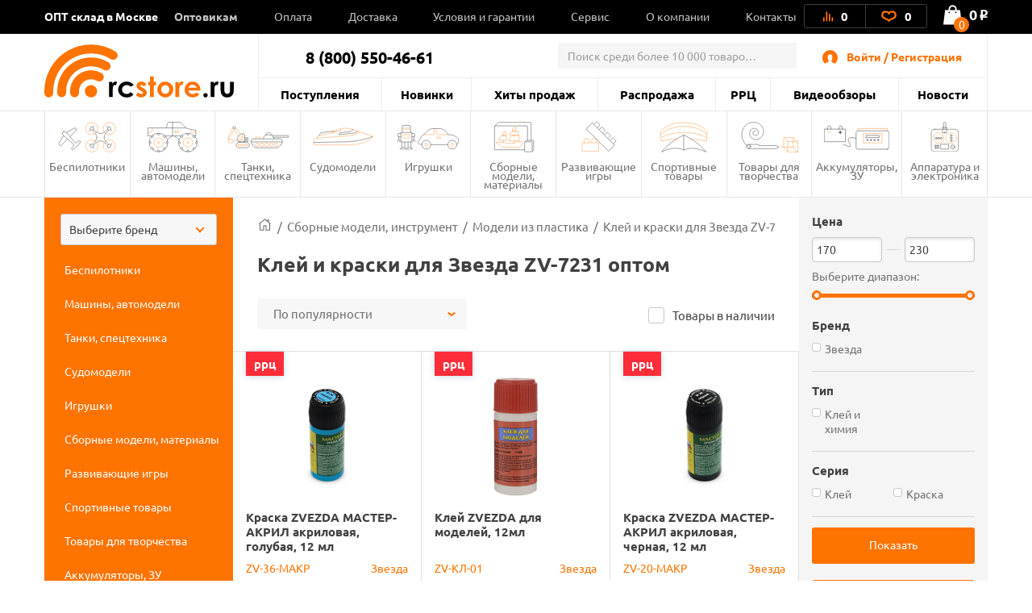

--- FILE ---
content_type: text/html; charset=UTF-8
request_url: https://rcstore.ru/sbornye-modeli-instrument/modeli-iz-plastika/klei-i-kraski-dlya-zvezda-zv-7231-optom/
body_size: 51550
content:
<!DOCTYPE html>
<html lang="ru">
<head>
    <meta charset="utf-8">
    <title>Клей и краски для Звезда ZV-7231 / RCstore.ru</title>
    
    <link rel="shortcut icon" type="image/x-icon" href="https://rcstore.ru/favicon.ico">
    <link rel="icon" type="image/png" sizes="120x120" href="https://rcstore.ru/favicon.png">
    <link rel="icon" type="image/svg" href="https://rcstore.ru/favicon.svg">
    <link rel="apple-touch-icon" sizes="180x180" href="https://rcstore.ru/apple-touch-icon.png">

    <meta name="viewport" content="width=device-width, initial-scale=1.0">
			<link rel="canonical" href="https://rcstore.ru/sbornye-modeli-instrument/modeli-iz-plastika/klei-i-kraski-dlya-zvezda-zv-7231-optom/">
		  
    <meta name="yandex-verification" content="6ffd8bdf2bd6ef81">
    <meta name="yandex-verification" content="ec071d7201864678" />
    <meta name='wmail-verification' content='e349ad40aac353812e1ccc13960cd77f'>

        <meta http-equiv="Content-Type" content="text/html; charset=UTF-8" />
<meta name="robots" content="index, follow" />
<meta name="description" content="Купить клей и краски для Звезда ZV-7231 со склада в Москве оптом в интернет-магазине RCstore.ru" />
<script type="text/javascript" data-skip-moving="true">(function(w, d, n) {var cl = "bx-core";var ht = d.documentElement;var htc = ht ? ht.className : undefined;if (htc === undefined || htc.indexOf(cl) !== -1){return;}var ua = n.userAgent;if (/(iPad;)|(iPhone;)/i.test(ua)){cl += " bx-ios";}else if (/Android/i.test(ua)){cl += " bx-android";}cl += (/(ipad|iphone|android|mobile|touch)/i.test(ua) ? " bx-touch" : " bx-no-touch");cl += w.devicePixelRatio && w.devicePixelRatio >= 2? " bx-retina": " bx-no-retina";var ieVersion = -1;if (/AppleWebKit/.test(ua)){cl += " bx-chrome";}else if ((ieVersion = getIeVersion()) > 0){cl += " bx-ie bx-ie" + ieVersion;if (ieVersion > 7 && ieVersion < 10 && !isDoctype()){cl += " bx-quirks";}}else if (/Opera/.test(ua)){cl += " bx-opera";}else if (/Gecko/.test(ua)){cl += " bx-firefox";}if (/Macintosh/i.test(ua)){cl += " bx-mac";}ht.className = htc ? htc + " " + cl : cl;function isDoctype(){if (d.compatMode){return d.compatMode == "CSS1Compat";}return d.documentElement && d.documentElement.clientHeight;}function getIeVersion(){if (/Opera/i.test(ua) || /Webkit/i.test(ua) || /Firefox/i.test(ua) || /Chrome/i.test(ua)){return -1;}var rv = -1;if (!!(w.MSStream) && !(w.ActiveXObject) && ("ActiveXObject" in w)){rv = 11;}else if (!!d.documentMode && d.documentMode >= 10){rv = 10;}else if (!!d.documentMode && d.documentMode >= 9){rv = 9;}else if (d.attachEvent && !/Opera/.test(ua)){rv = 8;}if (rv == -1 || rv == 8){var re;if (n.appName == "Microsoft Internet Explorer"){re = new RegExp("MSIE ([0-9]+[\.0-9]*)");if (re.exec(ua) != null){rv = parseFloat(RegExp.$1);}}else if (n.appName == "Netscape"){rv = 11;re = new RegExp("Trident/.*rv:([0-9]+[\.0-9]*)");if (re.exec(ua) != null){rv = parseFloat(RegExp.$1);}}}return rv;}})(window, document, navigator);</script>

<link href="/bitrix/js/ui/fonts/opensans/ui.font.opensans.min.css?16468226992409" type="text/css"  rel="stylesheet" />
<link href="/bitrix/js/main/popup/dist/main.popup.bundle.min.css?164682282923804" type="text/css"  rel="stylesheet" />

<link href="/bitrix/cache/css/s1/rcshop/page_682fdc20f400f8ea9c8e72b50a82752b/page_682fdc20f400f8ea9c8e72b50a82752b_v1.css?17255291571646" type="text/css"  rel="stylesheet" />
<link href="/bitrix/cache/css/s1/rcshop/default_1e42c4303d81992fce66a371ef5622b7/default_1e42c4303d81992fce66a371ef5622b7_v1.css?1725528877334" type="text/css"  rel="stylesheet" />
<link href="/bitrix/cache/css/s1/rcshop/template_e7bfc3b75b241688ed5f20c64842b1cb/template_e7bfc3b75b241688ed5f20c64842b1cb_v1.css?1747907161613972" type="text/css"  data-template-style="true" rel="stylesheet" />






<!-- dev2fun module opengraph -->
<meta property="og:title" content="Клей и краски для Звезда ZV-7231 / RCstore.ru">
<meta property="og:description" content="Купить клей и краски для Звезда ZV-7231 со склада в Москве оптом в интернет-магазине RCstore.ru">
<meta property="og:url" content="https://rcstore.ru/sbornye-modeli-instrument/modeli-iz-plastika/klei-i-kraski-dlya-zvezda-zv-7231-optom/">
<meta property="og:type" content="website">
<meta property="og:site_name" content="RCstore.ru">
<meta property="og:image" content="https://rcstore.ru/upload/iblock/a8d/kraska_zvezda_master_akril_akrilovaya_golubaya_12_ml.jpg">
<!-- /dev2fun module opengraph -->

    <!-- Google Tag Manager -->
        <!-- End Google Tag Manager -->

    <!-- Global site tag (gtag.js) - Google Analytics -->
        </head>
<body class="order-accept-page" id="top">
    <!-- Google Tag Manager (noscript) -->
    <noscript><iframe src="https://www.googletagmanager.com/ns.html?id=GTM-5XLBH4L" height="0" width="0" style="display:none;visibility:hidden"></iframe></noscript>
    <!-- End Google Tag Manager (noscript) -->
    <!-- Yandex.Metrika counter -->
        <noscript><div><img src="https://mc.yandex.ru/watch/51219086" style="position:absolute; left:-9999px;" alt="" /></div></noscript>
    <!-- /Yandex.Metrika counter -->
    <div id="panel"></div>
    <div class="popup-overlay"></div>

        
<div class="mb-menu">
	<div class="mb-menu-head">
		<a href="#" class="mb-menu-close js-mb-menu-close">
            <span></span>
        </a>
		<div class="mb-city-select"><a href="/contacts/">ОПТ склад в Москве</a></div>
	</div>
    <div class="mb-menu-auth">
                    <a href="#" class="js-call-popup js-call-popup-mb-menu" data-href="#authorization-popup" data-tab="0">Войти / Регистрация</a>
            </div>
	<ul class="mb-menu__list">
				<li>
			<a href="/wholesale/" class="f-bold"><span>Оптовикам</span></a>
						<span class="mb-menu__open-sub-menu"><svg viewBox="0 0 9.04 5.01" id="caret" xmlns="http://www.w3.org/2000/svg" fill="#000"><g id="ayShape_3" data-name="Shape 3" class="aycls-1"><path class="aycls-2" d="M7.86 0L4.52 2.53 1.18 0 0 1.59l4.52 3.42 4.52-3.42L7.86 0z" id="ayShape_3-2" data-name="Shape 3"></path></g></svg></span>
			<ul class="mb-menu__sub-menu">
								<li><a href="/wholesale/procurement/">Оптовые закупки</a></li>
								<li><a href="/wholesale/dropshipping/">Дропшиппинг</a></li>
								<li><a href="/wholesale/joint-purchases/">Совместные покупки</a></li>
								<li><a href="/wholesale/corporate/">Корпоративные клиенты</a></li>
							</ul>
					</li>
			</ul>
    <div class="mb-menu__list-wrap">
        <ul class="mb-menu__list">
                            <li><a href="/news/"><span>Новости</span></a></li>
                            <li><a href="/last-admissions/"><span>Поступления</span></a></li>
                            <li><a href="/new-products/"><span>Новинки</span></a></li>
                            <li><a href="/bestsellers/"><span>Хиты продаж</span></a></li>
                            <li><a href="/rasprodazha/"><span>Распродажа</span></a></li>
                            <li><a href="/rrp/"><span>РРЦ</span></a></li>
                            <li><a href="/news/video/"><span>Видеообзоры</span></a></li>
                            <li><a href="/payment/"><span>Оплата</span></a></li>
                            <li><a href="/delivery/"><span>Доставка</span></a></li>
                            <li><a href="/terms/"><span>Условия и гарантии</span></a></li>
                            <li><a href="/service/"><span>Сервис</span></a></li>
                            <li><a href="/about/"><span>О компании</span></a></li>
                            <li><a href="/contacts/"><span>Контакты</span></a></li>
                    </ul>
    </div>
    <div class="mb-menu-phone-wrap">
        <a href="tel:88005504661" class="mb-menu-phone">
            <span>8 (800) 550-46-61</span>
            <span>оптовый отдел</span>
        </a>
    </div>
</div>
<div class="mb-menu-overlay"></div>
    <header class="header header--catalog">
        <div class="header__top">
            <div class="container">

                <div class="header__wrapper">
                    <div class="header__top-left">
                        <span class="header__top-close js-close-mob-nav"></span>
                        <div class="header__city-select"><a href="/contacts/">ОПТ склад в Москве</a></div>
                            <ul class="header__top-list">
                                    <li class="header__top-list-item">
                    <a href="/wholesale/" class="header__top-list-link">Оптовикам</a>
                                        <span class="mb-sub-menu">
                        <svg viewBox="0 0 9.04 5.01" xmlns="http://www.w3.org/2000/svg" fill="#000"><g  data-name="Shape 3" class="aycls-1"><path class="aycls-2" d="M7.86 0L4.52 2.53 1.18 0 0 1.59l4.52 3.42 4.52-3.42L7.86 0z" data-name="Shape 3"></path></g></svg>
                    </span>
                    <ul class="main-sub-menu">
                                            <li><a href="/wholesale/procurement/">Оптовые закупки</a></li>
                                            <li><a href="/wholesale/dropshipping/">Дропшиппинг</a></li>
                                            <li><a href="/wholesale/joint-purchases/">Совместные покупки</a></li>
                                            <li><a href="/wholesale/corporate/">Корпоративные клиенты</a></li>
                                        </ul>
                                    </li>
                                                <li class="header__top-list-item">
                    <a href="/payment/" class="header__top-list-link">Оплата</a>
                                    </li>
                                                <li class="header__top-list-item">
                    <a href="/delivery/" class="header__top-list-link">Доставка</a>
                                    </li>
                                                <li class="header__top-list-item">
                    <a href="/terms/" class="header__top-list-link">Условия и гарантии</a>
                                    </li>
                                                <li class="header__top-list-item">
                    <a href="/service/" class="header__top-list-link">Сервис</a>
                                    </li>
                                                <li class="header__top-list-item">
                    <a href="/about/" class="header__top-list-link">О компании</a>
                                    </li>
                                                <li class="header__top-list-item">
                    <a href="/contacts/" class="header__top-list-link">Контакты</a>
                                    </li>
                        </ul>
                    </div>

                    <div class="header__top-right">
                        <div class="header__actions">

                            
<a id="compareList9J9wbd" href="/compare/" class="header__actions-item header__actions-item--compare" aria-label="Ссылка на сравнение товаров.">

    <!--'start_frame_cache_compareList9J9wbd'-->        <img src="/local/templates/rcshop/images/icons/Artboard-26-copy.svg" class="header__actions-icon icon-diagram" alt="">
        <span id="compare_count">0</span>

    <!--'end_frame_cache_compareList9J9wbd'--></a>




                            
<a id="favorite_count" href="/favorite/" class="header__actions-item" aria-label="Ссылка на любимые товары.">
    <svg id="Artboard-27" class="header__actions-icon icon-heart" data-name="Layer 1" viewBox="0 0 19 14" xmlns="http://www.w3.org/2000/svg"><defs><style>.accls-1{fill:none;stroke-linecap:round;stroke-linejoin:round;stroke-width:2px}</style></defs><path class="accls-1" d="M9.53 12.25c1.58-2.37 2.37-1.58 5.52-3.16S17.42 2 13.48 2 9.53 4.37 9.53 4.37 9.53 2 5.59 2 .86 7.52 4 9.1s4 .79 5.53 3.15z"/></svg>
    <span id="fav_count_id" class="header__actions-counter">
        <!--'start_frame_cache_Kf7eRG'-->        0        <!--'end_frame_cache_Kf7eRG'-->    </span>
    </a>

                        </div>

                        <div id="js-basket-fix" style="display: inline-block;">
                            
    <a
            id="bx_basketFKauiI"
            href="/cart/"            class="header__shop-cart"
			aria-label="Ссылка на корзину."
    >
        <span class="header__shop-cart-icon js-cart-icon">
    <img src="/local/templates/rcshop/images/icons/shop-cart.svg" class="header__shop-cart-icon-img icon-shop-cart" alt="">
    <img src="/local/templates/rcshop/images/icons/shop-cart2.svg" class="header__shop-cart-icon-img header__shop-cart-icon-img--mobile icon-shop-cart" alt="">
                        <span class="header__shop-cart-counter js-cart-counter">
                0            </span>
            </span>

    <span class="header__shop-cart-sum">
                    0<span class="rub">o</span>            </span>
    </a>

                        </div>
                    </div>
                </div>
            </div>
        </div>

        <div class="container">
            <div class="header__padding"></div>
            <div class="header__center">
                <div class="header__mob-btn js-mb-menu">
                    <span class="line"></span>
                    <span class="line"></span>
                    <span class="line"></span>
                </div>
                <a href="/" class="header__logo" aria-label="На главную rcstore">
                    <img src="/local/templates/rcshop/images/icons/logo-icon.svg" class="header__logo-icon-extra icon-logo-icon" alt="">
                    <img src="/local/templates/rcshop/images/icons/logo.svg" class="header__logo-icon-lg icon-logo" alt="">
                    <img src="/local/templates/rcshop/images/logo-sm.svg" class="header__logo-icon-sm icon-logo-sm" alt="">
                </a>
                <a href="#show_menu" rel="nofollow" class="header__catalog-mob-btn js-header-cat-btn">
                    <img src="/local/templates/rcshop/images/icons/list.svg" class="icon-list">
                </a>
                <div class="header__center-top">
                    <div class="header__contacts">
                        <span class="header__contacts-phones">8 (800) 550-46-61</span>                    </div>
                    
	                	<div class="header__search js-search">
		<div id="title-search" class="header__search-inner">
			<form class="header__search-form" action="/search/index.php">
				<input id="title-search-input" name="q"
				       value=""
				       autocomplete="off" class="header__search-input input" placeholder="Поиск среди более 10 000 товаров..."/>
				<button class="btn btn-blue header__search-btn" name="s">
					<img src="/local/templates/rcshop/images/icons/search-01.svg" class="header__search-icon" alt="">
					найти
				</button>
				<span class="header__search-close js-search-close">
					<span></span>
				</span>
			</form>
		</div>
	</div>

                    <a href="#" class="header__search-mob-btn js-search-open-btn" aria-label="Поиск по сайту rcstore">
                        <img src="/local/templates/rcshop/images/icons/search-01-black.svg" class="icon-search" alt="">
                    </a>
                    <div class="header__autorization">
                        <img src="/local/templates/rcshop/images/icons/user-2.svg" class="header__autorization-icon" alt="">
                        <!--'start_frame_cache_1SzjVe'-->    <a href="#" class="header__autorization-link js-call-popup" data-href="#authorization-popup" data-tab="0">Войти / Регистрация</a>
<!--'end_frame_cache_1SzjVe'-->                    </div>
                </div>
                <div class="header__center-bottom">
                    
    <ul class="header__nav-list">

                    <li class="header__nav-list-item"><a href="/last-admissions/" class="header__nav-list-link">Поступления</a></li>

                    <li class="header__nav-list-item"><a href="/new-products/" class="header__nav-list-link">Новинки</a></li>

                    <li class="header__nav-list-item"><a href="/bestsellers/" class="header__nav-list-link">Хиты продаж</a></li>

                    <li class="header__nav-list-item"><a href="/rasprodazha/" class="header__nav-list-link">Распродажа</a></li>

                    <li class="header__nav-list-item"><a href="/rrp/" class="header__nav-list-link">РРЦ</a></li>

                    <li class="header__nav-list-item"><a href="/news/video/" class="header__nav-list-link">Видеообзоры</a></li>

                    <li class="header__nav-list-item"><a href="/news/" class="header__nav-list-link">Новости</a></li>

        
    </ul>
                    <ul class="header__mobile-actions mobile-visible">
                        <li class="header__mobile-actions-item">
                            <a href="/personal-page/" class="header__mobile-actions-link">Личный кабинет</a>
                        </li>
                    </ul>
                </div>
            </div>
        </div>

        <nav class="nav">
            <div class="container">
                

    <ul class="nav__list js-header-nav-list">
                    <li class="nav__list-item">
                <a href="/bespilotniki/" class="nav__link">
                    <span class="nav__icon" style="background-image: url(/local/templates/rcshop/components/bitrix/menu/section_menu/images/nav--copter.svg);">
                        <svg class="icon-copter" style="display: none;">
                            <use xlink:href="#nav--copter"></use>
                        </svg>
                    </span>
                    Беспилотники                </a>
                                    <ul class="main-nav__sub-menu">
                                                    <li><a href="/bespilotniki/kvadrokoptery/">Квадрокоптеры</a></li>
                                                    <li><a href="/bespilotniki/vertolety/">Вертолеты</a></li>
                                                    <li><a href="/bespilotniki/samolety/">Самолеты</a></li>
                                                    <li><a href="/bespilotniki/zapchasti-dlya-kvadrokopterov/">Запчасти для квадрокоптеров</a></li>
                                                    <li><a href="/bespilotniki/zapchasti-dlya-vertoletov/">Запчасти для вертолетов</a></li>
                                                    <li><a href="/bespilotniki/zapchasti-dlya-samoletov/">Запчасти для самолетов</a></li>
                                            </ul>
                            </li>
                    <li class="nav__list-item">
                <a href="/mashiny-avtomodeli/" class="nav__link">
                    <span class="nav__icon" style="background-image: url(/local/templates/rcshop/components/bitrix/menu/section_menu/images/nav--cars.svg);">
                        <svg class="icon-cars" style="display: none;">
                            <use xlink:href="#nav--cars"></use>
                        </svg>
                    </span>
                    Машины, автомодели                </a>
                                    <ul class="main-nav__sub-menu">
                                                    <li><a href="/mashiny-avtomodeli/avtomodeli/">Автомодели</a></li>
                                                    <li><a href="/mashiny-avtomodeli/zapchasti-dlya-avtomodeley/">Запчасти для автомоделей</a></li>
                                                    <li><a href="/mashiny-avtomodeli/sumki-chekhly-dlya-avtomodeley/">Сумки, чехлы для автомоделей</a></li>
                                            </ul>
                            </li>
                    <li class="nav__list-item">
                <a href="/tanki-spetstekhnika/" class="nav__link">
                    <span class="nav__icon" style="background-image: url(/local/templates/rcshop/components/bitrix/menu/section_menu/images/nav--tank.svg);">
                        <svg class="icon-tank" style="display: none;">
                            <use xlink:href="#nav--tank"></use>
                        </svg>
                    </span>
                    Танки, спецтехника                </a>
                                    <ul class="main-nav__sub-menu">
                                                    <li><a href="/tanki-spetstekhnika/radioupravlyaemye-tanki/">Радиоуправляемые танки</a></li>
                                                    <li><a href="/tanki-spetstekhnika/tanki-igrushki/">Танки игрушки</a></li>
                                                    <li><a href="/tanki-spetstekhnika/stroitelnaya-i-spetstekhnika/">Строительная и спецтехника</a></li>
                                                    <li><a href="/tanki-spetstekhnika/zapchasti-dlya-tankov/">Запчасти для танков</a></li>
                                            </ul>
                            </li>
                    <li class="nav__list-item">
                <a href="/sudomodeli/" class="nav__link">
                    <span class="nav__icon" style="background-image: url(/local/templates/rcshop/components/bitrix/menu/section_menu/images/nav--boat.svg);">
                        <svg class="icon-boat" style="display: none;">
                            <use xlink:href="#nav--boat"></use>
                        </svg>
                    </span>
                    Судомодели                </a>
                                    <ul class="main-nav__sub-menu">
                                                    <li><a href="/sudomodeli/radioupravlyaemye-katera/">Радиоуправляемые катера</a></li>
                                                    <li><a href="/sudomodeli/zapchasti-dlya-katerov/">Запчасти для катеров</a></li>
                                            </ul>
                            </li>
                    <li class="nav__list-item">
                <a href="/igrushki/" class="nav__link">
                    <span class="nav__icon" style="background-image: url(/local/templates/rcshop/components/bitrix/menu/section_menu/images/nav--robot.svg);">
                        <svg class="icon-robot" style="display: none;">
                            <use xlink:href="#nav--robot"></use>
                        </svg>
                    </span>
                    Игрушки                </a>
                                    <ul class="main-nav__sub-menu">
                                                    <li><a href="/igrushki/mashinki-perevertyshi/">Машинки-перевертыши</a></li>
                                                    <li><a href="/igrushki/igrushki-dlya-malyshey/">Игрушки для малышей</a></li>
                                                    <li><a href="/igrushki/kukly/">Куклы</a></li>
                                                    <li><a href="/igrushki/lazertag-oruzhie/">Лазертаг оружие</a></li>
                                                    <li><a href="/igrushki/radioupravlyaemye-mashinki/">Радиоуправляемые машинки</a></li>
                                                    <li><a href="/igrushki/transformery/">Трансформеры</a></li>
                                                    <li><a href="/igrushki/litsenzionnye-mashiny/">Лицензионные машины</a></li>
                                                    <li><a href="/igrushki/igrovye-nabory/">Игровые наборы</a></li>
                                                    <li><a href="/igrushki/detskoe-oruzhie/">Детское оружие</a></li>
                                                    <li><a href="/igrushki/kollektsionnye-figurki/">Коллекционные фигурки</a></li>
                                                    <li><a href="/igrushki/masshtabnye-modeli/">Масштабные модели</a></li>
                                                    <li><a href="/igrushki/roboty-zhivotnye/">Роботы, животные</a></li>
                                                    <li><a href="/igrushki/inertsionnye-mashinki/">Инерционные машинки</a></li>
                                                    <li><a href="/igrushki/avtotreki-zheleznye-dorogi/">Автотреки, железные дороги</a></li>
                                                    <li><a href="/igrushki/breloki/">Брелоки</a></li>
                                            </ul>
                            </li>
                    <li class="nav__list-item">
                <a href="/sbornye-modeli-instrument/" class="nav__link">
                    <span class="nav__icon" style="background-image: url(/local/templates/rcshop/components/bitrix/menu/section_menu/images/nav--prefabricated.svg);">
                        <svg class="icon-prefabricated" style="display: none;">
                            <use xlink:href="#nav--prefabricated"></use>
                        </svg>
                    </span>
                    Сборные модели, материалы                </a>
                                    <ul class="main-nav__sub-menu">
                                                    <li><a href="/sbornye-modeli-instrument/derevyannye-modeli/">Деревянные модели</a></li>
                                                    <li><a href="/sbornye-modeli-instrument/aerografy-i-kompressory/">Аэрографы и компрессоры</a></li>
                                                    <li><a href="/sbornye-modeli-instrument/bumazhnye-modeli/">Бумажные модели</a></li>
                                                    <li class="active"><a href="/sbornye-modeli-instrument/modeli-iz-plastika/">Модели из пластика</a></li>
                                                    <li><a href="/sbornye-modeli-instrument/zapchasti-dlya-derevyannykh-modeley/">Запчасти для деревянных моделей</a></li>
                                                    <li><a href="/sbornye-modeli-instrument/klei-khimiya/">Клеи, химия</a></li>
                                                    <li><a href="/sbornye-modeli-instrument/instrument/">Инструмент</a></li>
                                                    <li><a href="/sbornye-modeli-instrument/materialy/">Материалы</a></li>
                                            </ul>
                            </li>
                    <li class="nav__list-item">
                <a href="/razvivayuschie-igry/" class="nav__link">
                    <span class="nav__icon" style="background-image: url(/local/templates/rcshop/components/bitrix/menu/section_menu/images/nav--airplane.svg);">
                        <svg class="icon-airplane" style="display: none;">
                            <use xlink:href="#nav--airplane"></use>
                        </svg>
                    </span>
                    Развивающие игры                </a>
                                    <ul class="main-nav__sub-menu">
                                                    <li><a href="/razvivayuschie-igry/konstruktory-serii-technics/">Конструкторы совместимые с Lego Technic</a></li>
                                                    <li><a href="/razvivayuschie-igry/konstruktory-serii-duplos/">Конструкторы совместимые с Lego Duplo</a></li>
                                                    <li><a href="/razvivayuschie-igry/magnitnye-konstruktory/">Конструкторы магнитные</a></li>
                                                    <li><a href="/razvivayuschie-igry/konstruktory-spacerail/">Конструкторы Spacerail</a></li>
                                                    <li><a href="/razvivayuschie-igry/konstruktory-derevyannye/">Конструкторы деревянные</a></li>
                                                    <li><a href="/razvivayuschie-igry/konstruktory-metallicheskie/">Конструкторы металлические</a></li>
                                                    <li><a href="/razvivayuschie-igry/pazly/">Пазлы</a></li>
                                                    <li><a href="/razvivayuschie-igry/3d-pazly/">3D пазлы</a></li>
                                                    <li><a href="/razvivayuschie-igry/nastolnye-igry/">Настольные игры</a></li>
                                            </ul>
                            </li>
                    <li class="nav__list-item">
                <a href="/sportivnye-tovary/" class="nav__link">
                    <span class="nav__icon" style="background-image: url(/local/templates/rcshop/components/bitrix/menu/section_menu/images/nav--collectors.svg);">
                        <svg class="icon-collectors" style="display: none;">
                            <use xlink:href="#nav--collectors"></use>
                        </svg>
                    </span>
                    Спортивные товары                </a>
                                    <ul class="main-nav__sub-menu">
                                                    <li><a href="/sportivnye-tovary/samokaty/">Самокаты</a></li>
                                                    <li><a href="/sportivnye-tovary/vozdushnye-zmei/">Воздушные змеи</a></li>
                                                    <li><a href="/sportivnye-tovary/vodnyy-sport/">Водный спорт</a></li>
                                            </ul>
                            </li>
                    <li class="nav__list-item">
                <a href="/tovary-dlya-tvorchestva/" class="nav__link">
                    <span class="nav__icon" style="background-image: url(/local/templates/rcshop/components/bitrix/menu/section_menu/images/nav--tools.svg);">
                        <svg class="icon-tools" style="display: none;">
                            <use xlink:href="#nav--tools"></use>
                        </svg>
                    </span>
                    Товары для творчества                </a>
                                    <ul class="main-nav__sub-menu">
                                                    <li><a href="/tovary-dlya-tvorchestva/3d-ruchki/">3D ручки</a></li>
                                                    <li><a href="/tovary-dlya-tvorchestva/almaznaya-mozaika/">Алмазная мозаика</a></li>
                                                    <li><a href="/tovary-dlya-tvorchestva/kartiny-po-nomeram/">Картины по номерам</a></li>
                                                    <li><a href="/tovary-dlya-tvorchestva/nabory-yunogo-khudozhnika/">Наборы юного художника</a></li>
                                                    <li><a href="/tovary-dlya-tvorchestva/marketri/">Маркетри</a></li>
                                                    <li><a href="/tovary-dlya-tvorchestva/nabory-dlya-lepki/">Наборы для лепки</a></li>
                                            </ul>
                            </li>
                    <li class="nav__list-item">
                <a href="/akkumulyatory-zaryadnye-ustroystva/" class="nav__link">
                    <span class="nav__icon" style="background-image: url(/local/templates/rcshop/components/bitrix/menu/section_menu/images/nav--accumulator.svg);">
                        <svg class="icon-accumulator" style="display: none;">
                            <use xlink:href="#nav--accumulator"></use>
                        </svg>
                    </span>
                    Аккумуляторы, ЗУ                </a>
                                    <ul class="main-nav__sub-menu">
                                                    <li><a href="/akkumulyatory-zaryadnye-ustroystva/akkumulyatory/">Аккумуляторы</a></li>
                                                    <li><a href="/akkumulyatory-zaryadnye-ustroystva/zaryadnye-ustroystva/">Зарядные устройства</a></li>
                                                    <li><a href="/akkumulyatory-zaryadnye-ustroystva/batareyki/">Батарейки</a></li>
                                            </ul>
                            </li>
                    <li class="nav__list-item">
                <a href="/apparatura-elektronika/" class="nav__link">
                    <span class="nav__icon" style="background-image: url(/local/templates/rcshop/components/bitrix/menu/section_menu/images/nav--electronic.svg);">
                        <svg class="icon-electronic" style="display: none;">
                            <use xlink:href="#nav--electronic"></use>
                        </svg>
                    </span>
                    Аппаратура и электроника                </a>
                                    <ul class="main-nav__sub-menu">
                                                    <li><a href="/apparatura-elektronika/kamery-fpv/">Камеры, FPV</a></li>
                                                    <li><a href="/apparatura-elektronika/provoda-udliniteli-razemy/">Провода, удлинители, разъемы</a></li>
                                                    <li><a href="/apparatura-elektronika/motory-regulyatory/">Моторы, регуляторы</a></li>
                                                    <li><a href="/apparatura-elektronika/peredatchiki-priyemniki/">Передатчики, приёмники</a></li>
                                                    <li><a href="/apparatura-elektronika/servomashinki/">Сервомашинки</a></li>
                                                    <li><a href="/apparatura-elektronika/aksessuary-svet-zvuk/">Аксессуары, свет, звук</a></li>
                                            </ul>
                            </li>
            </ul>

                                    
    <style>
        @media (min-width: 1024px) {
            .header__sidebar {
                display: none !important;
            }
        }
    </style>
<div class="header__sidebar-wrapper" id="rc_catalogizator">
    <div id="catalogizator_container" class="header__sidebar js-head-side-menu" style="display: none">
        
    <div class="custom-select">
        <select id="search_parts_select5tqwk60zds" class="white custom-select__select" data-selected="">
            <option value="default_value">Выберите бренд</option>
                                            <option value="AKAH">AKAH</option>
                                                            <option value="Align">Align</option>
                                                            <option value="Amass">Amass</option>
                                                            <option value="AMWELL">AMWELL</option>
                                                            <option value="APC">APC</option>
                                                            <option value="ARRMA">ARRMA</option>
                                                            <option value="Art Tech">Art Tech</option>
                                                            <option value="Artesania Latina">Artesania Latina</option>
                                                            <option value="AUTODRIVE">AUTODRIVE</option>
                                                            <option value="AutoFlier">AutoFlier</option>
                                                            <option value="Autotime">Autotime</option>
                                                            <option value="AUTree">AUTree</option>
                                                            <option value="AVD Models">AVD Models</option>
                                                            <option value="AWG">AWG</option>
                                                            <option value="Axial">Axial</option>
                                                            <option value="BEST FUN TOYS">BEST FUN TOYS</option>
                                                            <option value="BETAFPV">BETAFPV</option>
                                                            <option value="Blade">Blade</option>
                                                            <option value="BOATMAN">BOATMAN</option>
                                                            <option value="BRAINPOWER">BRAINPOWER</option>
                                                            <option value="BRight Power">BRight Power</option>
                                                            <option value="BSQ">BSQ</option>
                                                            <option value="CaDA">CaDA</option>
                                                            <option value="Chariots">Chariots</option>
                                                            <option value="Cheerson">Cheerson</option>
                                                            <option value="COMEAN">COMEAN</option>
                                                            <option value="Crazon">Crazon</option>
                                                            <option value="Create Toys">Create Toys</option>
                                                            <option value="Cross Fire">Cross Fire</option>
                                                            <option value="CS toys">CS toys</option>
                                                            <option value="CTF">CTF</option>
                                                            <option value="Cute Sunlight">Cute Sunlight</option>
                                                            <option value="Deep RC">Deep RC</option>
                                                            <option value="Dino World">Dino World</option>
                                                            <option value="DJECO">DJECO</option>
                                                            <option value="DJI">DJI</option>
                                                            <option value="DLE">DLE</option>
                                                            <option value="Dong Bang">Dong Bang</option>
                                                            <option value="Double Eagle">Double Eagle</option>
                                                            <option value="DuBro">DuBro</option>
                                                            <option value="DURACELL">DURACELL</option>
                                                            <option value="Dynam">Dynam</option>
                                                            <option value="Dynamite">Dynamite</option>
                                                            <option value="DYS">DYS</option>
                                                            <option value="E-Flite">E-Flite</option>
                                                            <option value="Eachine">Eachine</option>
                                                            <option value="ECX">ECX</option>
                                                            <option value="EMP">EMP</option>
                                                            <option value="ENERGIZER">ENERGIZER</option>
                                                            <option value="EXPAND">EXPAND</option>
                                                            <option value="Extreme RC">Extreme RC</option>
                                                            <option value="FACE MASK">FACE MASK</option>
                                                            <option value="FatShark">FatShark</option>
                                                            <option value="Feilun">Feilun</option>
                                                            <option value="Flytec">Flytec</option>
                                                            <option value="FrSky">FrSky</option>
                                                            <option value="FUNNY">FUNNY</option>
                                                            <option value="G.T.Power">G.T.Power</option>
                                                            <option value="Gens Ace">Gens Ace</option>
                                                            <option value="Giant Power">Giant Power</option>
                                                            <option value="GK Racer">GK Racer</option>
                                                            <option value="GOLD LIGHT TOYS">GOLD LIGHT TOYS</option>
                                                            <option value="GP">GP</option>
                                                            <option value="Great Planes">Great Planes</option>
                                                            <option value="Guillows">Guillows</option>
                                                            <option value="Hangar">Hangar</option>
                                                            <option value="Happy Cow">Happy Cow</option>
                                                            <option value="HasiKites">HasiKites</option>
                                                            <option value="Hawk Lindberg">Hawk Lindberg</option>
                                                            <option value="HB">HB</option>
                                                            <option value="He Tai Toys">He Tai Toys</option>
                                                            <option value="Heng Long">Heng Long</option>
                                                            <option value="Heng Tai">Heng Tai</option>
                                                            <option value="HG">HG</option>
                                                            <option value="Himoto">Himoto</option>
                                                            <option value="Hobbywing">Hobbywing</option>
                                                            <option value="HobbyZone">HobbyZone</option>
                                                            <option value="HOT CITY">HOT CITY</option>
                                                            <option value="Hot Tab">Hot Tab</option>
                                                            <option value="HQ">HQ</option>
                                                            <option value="HQ RC Model">HQ RC Model</option>
                                                            <option value="HSP">HSP</option>
                                                            <option value="Huan Qi">Huan Qi</option>
                                                            <option value="Hubsan">Hubsan</option>
                                                            <option value="HUI NA TOYS">HUI NA TOYS</option>
                                                            <option value="Hui Quan">Hui Quan</option>
                                                            <option value="Ideal">Ideal</option>
                                                            <option value="ITELITE">ITELITE</option>
                                                            <option value="JABO">JABO</option>
                                                            <option value="JAKI">JAKI</option>
                                                            <option value="JAS">JAS</option>
                                                            <option value="JDF">JDF</option>
                                                            <option value="JDG">JDG</option>
                                                            <option value="JDQ">JDQ</option>
                                                            <option value="JDS">JDS</option>
                                                            <option value="Jiabaile">Jiabaile</option>
                                                            <option value="JINGTUO">JINGTUO</option>
                                                            <option value="JJRC">JJRC</option>
                                                            <option value="Joysway">Joysway</option>
                                                            <option value="JUNTENG">JUNTENG</option>
                                                            <option value="JX Servo">JX Servo</option>
                                                            <option value="KA CHENG QI">KA CHENG QI</option>
                                                            <option value="Keye Toys">Keye Toys</option>
                                                            <option value="KEYLY TOYS">KEYLY TOYS</option>
                                                            <option value="Kids Hits">Kids Hits</option>
                                                            <option value="Kids Tech">Kids Tech</option>
                                                            <option value="King Tian">King Tian</option>
                                                            <option value="Kinsmart">Kinsmart</option>
                                                            <option value="KONIK">KONIK</option>
                                                            <option value="Korody">Korody</option>
                                                            <option value="KS">KS</option>
                                                            <option value="Le Neng Toys">Le Neng Toys</option>
                                                            <option value="LELIN">LELIN</option>
                                                            <option value="Lemmo">Lemmo</option>
                                                            <option value="LENENG TOYS">LENENG TOYS</option>
                                                            <option value="Losi">Losi</option>
                                                            <option value="LRP">LRP</option>
                                                            <option value="MadMaxRC">MadMaxRC</option>
                                                            <option value="Magic Tracks">Magic Tracks</option>
                                                            <option value="MASAI MARA">MASAI MARA</option>
                                                            <option value="Matek">Matek</option>
                                                            <option value="MAXX">MAXX</option>
                                                            <option value="Meiqibao">Meiqibao</option>
                                                            <option value="Micar">Micar</option>
                                                            <option value="Mitsubishi">Mitsubishi</option>
                                                            <option value="MJX">MJX</option>
                                                            <option value="MN MODEL">MN MODEL</option>
                                                            <option value="Molly">Molly</option>
                                                            <option value="Motormax">Motormax</option>
                                                            <option value="MPC">MPC</option>
                                                            <option value="MRM">MRM</option>
                                                            <option value="MSZ">MSZ</option>
                                                            <option value="MTS">MTS</option>
                                                            <option value="MX Model">MX Model</option>
                                                            <option value="Myriwell">Myriwell</option>
                                                            <option value="MZ">MZ</option>
                                                            <option value="NICI">NICI</option>
                                                            <option value="Nine Eagles">Nine Eagles</option>
                                                            <option value="no name">no name</option>
                                                            <option value="NONAME">NONAME</option>
                                                            <option value="OgoSport">OgoSport</option>
                                                            <option value="Orange Toys">Orange Toys</option>
                                                            <option value="Oubaoloon">Oubaoloon</option>
                                                            <option value="PGYTECH">PGYTECH</option>
                                                            <option value="Pilage">Pilage</option>
                                                            <option value="Play Smart">Play Smart</option>
                                                            <option value="PlaySmart">PlaySmart</option>
                                                            <option value="Polymotors">Polymotors</option>
                                                            <option value="PoverVolt">PoverVolt</option>
                                                            <option value="ProBoat">ProBoat</option>
                                                            <option value="Pulsar">Pulsar</option>
                                                            <option value="QI JUN">QI JUN</option>
                                                            <option value="Qihui">Qihui</option>
                                                            <option value="QILEJUN">QILEJUN</option>
                                                            <option value="RACER Model">RACER Model</option>
                                                            <option value="Rastar">Rastar</option>
                                                            <option value="Ravensburger">Ravensburger</option>
                                                            <option value="RCM">RCM</option>
                                                            <option value="RealFlight">RealFlight</option>
                                                            <option value="Red Iron Models">Red Iron Models</option>
                                                            <option value="Remo Hobby">Remo Hobby</option>
                                                            <option value="Revolt">Revolt</option>
                                                            <option value="Rich Energy">Rich Energy</option>
                                                            <option value="RKH">RKH</option>
                                                            <option value="RPM">RPM</option>
                                                            <option value="Rui Cheng">Rui Cheng</option>
                                                            <option value="Samewin">Samewin</option>
                                                            <option value="SCHLEICH">SCHLEICH</option>
                                                            <option value="SH">SH</option>
                                                            <option value="Shipyard">Shipyard</option>
                                                            <option value="SIKU">SIKU</option>
                                                            <option value="Skyartec">Skyartec</option>
                                                            <option value="Skyrocket">Skyrocket</option>
                                                            <option value="SMART BUY">SMART BUY</option>
                                                            <option value="Smartech">Smartech</option>
                                                            <option value="Spacerail">Spacerail</option>
                                                            <option value="Spard">Spard</option>
                                                            <option value="Spektrum">Spektrum</option>
                                                            <option value="SUNMIR TOYS">SUNMIR TOYS</option>
                                                            <option value="Syma">Syma</option>
                                                            <option value="Synhong">Synhong</option>
                                                            <option value="SYRCAR">SYRCAR</option>
                                                            <option value="Tactic">Tactic</option>
                                                            <option value="Taigen">Taigen</option>
                                                            <option value="Tamiya">Tamiya</option>
                                                            <option value="Technell">Technell</option>
                                                            <option value="Tongde">Tongde</option>
                                                            <option value="Top RC">Top RC</option>
                                                            <option value="Torro">Torro</option>
                                                            <option value="TOWER PRO">TOWER PRO</option>
                                                            <option value="Toysbase">Toysbase</option>
                                                            <option value="Traxxas">Traxxas</option>
                                                            <option value="UHU">UHU</option>
                                                            <option value="UltraCote">UltraCote</option>
                                                            <option value="Unicorn">Unicorn</option>
                                                            <option value="VARTA">VARTA</option>
                                                            <option value="Vaterra">Vaterra</option>
                                                            <option value="VBPower">VBPower</option>
                                                            <option value="Volantex RC">Volantex RC</option>
                                                            <option value="Walkera">Walkera</option>
                                                            <option value="Wangfeng">Wangfeng</option>
                                                            <option value="Weishengda">Weishengda</option>
                                                            <option value="Winea">Winea</option>
                                                            <option value="WINYEA">WINYEA</option>
                                                            <option value="WLToys">WLToys</option>
                                                            <option value="World of Watersports">World of Watersports</option>
                                                            <option value="WPL">WPL</option>
                                                            <option value="XK Innovation">XK Innovation</option>
                                                            <option value="XLG">XLG</option>
                                                            <option value="Yearoo">Yearoo</option>
                                                            <option value="YED">YED</option>
                                                            <option value="YONGXIANG TOYS">YONGXIANG TOYS</option>
                                                            <option value="YP Toys">YP Toys</option>
                                                            <option value="Yu Tung">Yu Tung</option>
                                                            <option value="ZAP">ZAP</option>
                                                            <option value="ZC">ZC</option>
                                                            <option value="ZECONG TOYS">ZECONG TOYS</option>
                                                            <option value="Zegan">Zegan</option>
                                                            <option value="ZF">ZF</option>
                                                            <option value="ZhengGuang">ZhengGuang</option>
                                                            <option value="ZHORYA">ZHORYA</option>
                                                            <option value="ZILIPOO">ZILIPOO</option>
                                                            <option value="АВТОПАНОРАМА">АВТОПАНОРАМА</option>
                                                            <option value="АВТОПАРК">АВТОПАРК</option>
                                                            <option value="Боевой арсенал">Боевой арсенал</option>
                                                            <option value="Звезда">Звезда</option>
                                                            <option value="КОТЕИН">КОТЕИН</option>
                                                            <option value="МагМастер">МагМастер</option>
                                                            <option value="Металл-Пласт">Металл-Пласт</option>
                                                            <option value="не указан">не указан</option>
                                                            <option value="СВМодель">СВМодель</option>
                                                            <option value="Тара ПЭТ">Тара ПЭТ</option>
                                    </select>
    </div>

        
    <ul class="header__sidebar-list">

        
            <li class="header__sidebar-list-item">

                <a href="/bespilotniki/" class="header__sidebar-link">Беспилотники</a>

                
                    <div class="header-submenu js-submenu" data-group="catalogizator_submenu">

                                                    <div class="header-submenu__row">
                            
                                <div class="header-submenu__col">
                                    <span class="header-submenu__col-title cut-long-name">
                                        <a href="/bespilotniki/kvadrokoptery/">Квадрокоптеры</a>
                                    </span>

                                    
                                </div>

                        
                                <div class="header-submenu__col">
                                    <span class="header-submenu__col-title cut-long-name">
                                        <a href="/bespilotniki/vertolety/">Вертолеты</a>
                                    </span>

                                    
                                </div>

                        
                                <div class="header-submenu__col">
                                    <span class="header-submenu__col-title cut-long-name">
                                        <a href="/bespilotniki/samolety/">Самолеты</a>
                                    </span>

                                    
                                </div>

                                                    </div>
                                                        <div class="header-submenu__row">
                            
                                <div class="header-submenu__col">
                                    <span class="header-submenu__col-title cut-long-name">
                                        <a href="/bespilotniki/zapchasti-dlya-kvadrokopterov/">Запчасти для квадрокоптеров</a>
                                    </span>

                                    
                                </div>

                        
                                <div class="header-submenu__col">
                                    <span class="header-submenu__col-title cut-long-name">
                                        <a href="/bespilotniki/zapchasti-dlya-vertoletov/">Запчасти для вертолетов</a>
                                    </span>

                                    
                                </div>

                        
                                <div class="header-submenu__col">
                                    <span class="header-submenu__col-title cut-long-name">
                                        <a href="/bespilotniki/zapchasti-dlya-samoletov/">Запчасти для самолетов</a>
                                    </span>

                                    
                                </div>

                                                    </div>

                    </div>  

                
            </li>

        
            <li class="header__sidebar-list-item">

                <a href="/mashiny-avtomodeli/" class="header__sidebar-link">Машины, автомодели</a>

                
                    <div class="header-submenu js-submenu" data-group="catalogizator_submenu">

                                                    <div class="header-submenu__row">
                            
                                <div class="header-submenu__col">
                                    <span class="header-submenu__col-title cut-long-name">
                                        <a href="/mashiny-avtomodeli/avtomodeli/">Автомодели</a>
                                    </span>

                                    
                                </div>

                        
                                <div class="header-submenu__col">
                                    <span class="header-submenu__col-title cut-long-name">
                                        <a href="/mashiny-avtomodeli/zapchasti-dlya-avtomodeley/">Запчасти для автомоделей</a>
                                    </span>

                                    
                                </div>

                        
                                <div class="header-submenu__col">
                                    <span class="header-submenu__col-title cut-long-name">
                                        <a href="/mashiny-avtomodeli/sumki-chekhly-dlya-avtomodeley/">Сумки, чехлы для автомоделей</a>
                                    </span>

                                    
                                </div>

                                                    </div>

                    </div>  

                
            </li>

        
            <li class="header__sidebar-list-item">

                <a href="/tanki-spetstekhnika/" class="header__sidebar-link">Танки, спецтехника</a>

                
                    <div class="header-submenu js-submenu" data-group="catalogizator_submenu">

                                                    <div class="header-submenu__row">
                            
                                <div class="header-submenu__col">
                                    <span class="header-submenu__col-title cut-long-name">
                                        <a href="/tanki-spetstekhnika/radioupravlyaemye-tanki/">Радиоуправляемые танки</a>
                                    </span>

                                    
                                </div>

                        
                                <div class="header-submenu__col">
                                    <span class="header-submenu__col-title cut-long-name">
                                        <a href="/tanki-spetstekhnika/tanki-igrushki/">Танки игрушки</a>
                                    </span>

                                    
                                </div>

                        
                                <div class="header-submenu__col">
                                    <span class="header-submenu__col-title cut-long-name">
                                        <a href="/tanki-spetstekhnika/stroitelnaya-i-spetstekhnika/">Строительная и спецтехника</a>
                                    </span>

                                    
                                </div>

                                                    </div>
                                                        <div class="header-submenu__row">
                            
                                <div class="header-submenu__col">
                                    <span class="header-submenu__col-title cut-long-name">
                                        <a href="/tanki-spetstekhnika/zapchasti-dlya-tankov/">Запчасти для танков</a>
                                    </span>

                                    
                                </div>

                                                                            </div>

                    </div>  

                
            </li>

        
            <li class="header__sidebar-list-item">

                <a href="/sudomodeli/" class="header__sidebar-link">Судомодели</a>

                
                    <div class="header-submenu js-submenu" data-group="catalogizator_submenu">

                                                    <div class="header-submenu__row">
                            
                                <div class="header-submenu__col">
                                    <span class="header-submenu__col-title cut-long-name">
                                        <a href="/sudomodeli/radioupravlyaemye-katera/">Радиоуправляемые катера</a>
                                    </span>

                                    
                                </div>

                        
                                <div class="header-submenu__col">
                                    <span class="header-submenu__col-title cut-long-name">
                                        <a href="/sudomodeli/zapchasti-dlya-katerov/">Запчасти для катеров</a>
                                    </span>

                                    
                                </div>

                                                                            </div>

                    </div>  

                
            </li>

        
            <li class="header__sidebar-list-item">

                <a href="/igrushki/" class="header__sidebar-link">Игрушки</a>

                
                    <div class="header-submenu js-submenu" data-group="catalogizator_submenu">

                                                    <div class="header-submenu__row">
                            
                                <div class="header-submenu__col">
                                    <span class="header-submenu__col-title cut-long-name">
                                        <a href="/igrushki/mashinki-perevertyshi/">Машинки-перевертыши</a>
                                    </span>

                                    
                                </div>

                        
                                <div class="header-submenu__col">
                                    <span class="header-submenu__col-title cut-long-name">
                                        <a href="/igrushki/igrushki-dlya-malyshey/">Игрушки для малышей</a>
                                    </span>

                                    
                                </div>

                        
                                <div class="header-submenu__col">
                                    <span class="header-submenu__col-title cut-long-name">
                                        <a href="/igrushki/kukly/">Куклы</a>
                                    </span>

                                    
                                </div>

                                                    </div>
                                                        <div class="header-submenu__row">
                            
                                <div class="header-submenu__col">
                                    <span class="header-submenu__col-title cut-long-name">
                                        <a href="/igrushki/lazertag-oruzhie/">Лазертаг оружие</a>
                                    </span>

                                    
                                </div>

                        
                                <div class="header-submenu__col">
                                    <span class="header-submenu__col-title cut-long-name">
                                        <a href="/igrushki/radioupravlyaemye-mashinki/">Радиоуправляемые машинки</a>
                                    </span>

                                    
                                </div>

                        
                                <div class="header-submenu__col">
                                    <span class="header-submenu__col-title cut-long-name">
                                        <a href="/igrushki/transformery/">Трансформеры</a>
                                    </span>

                                    
                                </div>

                                                    </div>
                                                        <div class="header-submenu__row">
                            
                                <div class="header-submenu__col">
                                    <span class="header-submenu__col-title cut-long-name">
                                        <a href="/igrushki/litsenzionnye-mashiny/">Лицензионные машины</a>
                                    </span>

                                    
                                </div>

                        
                                <div class="header-submenu__col">
                                    <span class="header-submenu__col-title cut-long-name">
                                        <a href="/igrushki/igrovye-nabory/">Игровые наборы</a>
                                    </span>

                                    
                                </div>

                        
                                <div class="header-submenu__col">
                                    <span class="header-submenu__col-title cut-long-name">
                                        <a href="/igrushki/detskoe-oruzhie/">Детское оружие</a>
                                    </span>

                                    
                                </div>

                                                    </div>
                                                        <div class="header-submenu__row">
                            
                                <div class="header-submenu__col">
                                    <span class="header-submenu__col-title cut-long-name">
                                        <a href="/igrushki/kollektsionnye-figurki/">Коллекционные фигурки</a>
                                    </span>

                                    
                                </div>

                        
                                <div class="header-submenu__col">
                                    <span class="header-submenu__col-title cut-long-name">
                                        <a href="/igrushki/masshtabnye-modeli/">Масштабные модели</a>
                                    </span>

                                    
                                </div>

                        
                                <div class="header-submenu__col">
                                    <span class="header-submenu__col-title cut-long-name">
                                        <a href="/igrushki/roboty-zhivotnye/">Роботы, животные</a>
                                    </span>

                                    
                                </div>

                                                    </div>
                                                        <div class="header-submenu__row">
                            
                                <div class="header-submenu__col">
                                    <span class="header-submenu__col-title cut-long-name">
                                        <a href="/igrushki/inertsionnye-mashinki/">Инерционные машинки</a>
                                    </span>

                                    
                                </div>

                        
                                <div class="header-submenu__col">
                                    <span class="header-submenu__col-title cut-long-name">
                                        <a href="/igrushki/avtotreki-zheleznye-dorogi/">Автотреки, железные дороги</a>
                                    </span>

                                    
                                </div>

                        
                                <div class="header-submenu__col">
                                    <span class="header-submenu__col-title cut-long-name">
                                        <a href="/igrushki/breloki/">Брелоки</a>
                                    </span>

                                    
                                </div>

                                                    </div>

                    </div>  

                
            </li>

        
            <li class="header__sidebar-list-item">

                <a href="/sbornye-modeli-instrument/" class="header__sidebar-link">Сборные модели, материалы</a>

                
                    <div class="header-submenu js-submenu" data-group="catalogizator_submenu">

                                                    <div class="header-submenu__row">
                            
                                <div class="header-submenu__col">
                                    <span class="header-submenu__col-title cut-long-name">
                                        <a href="/sbornye-modeli-instrument/derevyannye-modeli/">Деревянные модели</a>
                                    </span>

                                    
                                </div>

                        
                                <div class="header-submenu__col">
                                    <span class="header-submenu__col-title cut-long-name">
                                        <a href="/sbornye-modeli-instrument/aerografy-i-kompressory/">Аэрографы и компрессоры</a>
                                    </span>

                                    
                                </div>

                        
                                <div class="header-submenu__col">
                                    <span class="header-submenu__col-title cut-long-name">
                                        <a href="/sbornye-modeli-instrument/bumazhnye-modeli/">Бумажные модели</a>
                                    </span>

                                    
                                </div>

                                                    </div>
                                                        <div class="header-submenu__row">
                            
                                <div class="header-submenu__col">
                                    <span class="header-submenu__col-title cut-long-name">
                                        <a href="/sbornye-modeli-instrument/modeli-iz-plastika/">Модели из пластика</a>
                                    </span>

                                    
                                </div>

                        
                                <div class="header-submenu__col">
                                    <span class="header-submenu__col-title cut-long-name">
                                        <a href="/sbornye-modeli-instrument/zapchasti-dlya-derevyannykh-modeley/">Запчасти для деревянных моделей</a>
                                    </span>

                                    
                                </div>

                        
                                <div class="header-submenu__col">
                                    <span class="header-submenu__col-title cut-long-name">
                                        <a href="/sbornye-modeli-instrument/klei-khimiya/">Клеи, химия</a>
                                    </span>

                                    
                                </div>

                                                    </div>
                                                        <div class="header-submenu__row">
                            
                                <div class="header-submenu__col">
                                    <span class="header-submenu__col-title cut-long-name">
                                        <a href="/sbornye-modeli-instrument/instrument/">Инструмент</a>
                                    </span>

                                    
                                </div>

                        
                                <div class="header-submenu__col">
                                    <span class="header-submenu__col-title cut-long-name">
                                        <a href="/sbornye-modeli-instrument/materialy/">Материалы</a>
                                    </span>

                                    
                                </div>

                                                                            </div>

                    </div>  

                
            </li>

        
            <li class="header__sidebar-list-item">

                <a href="/razvivayuschie-igry/" class="header__sidebar-link">Развивающие игры</a>

                
                    <div class="header-submenu js-submenu" data-group="catalogizator_submenu">

                                                    <div class="header-submenu__row">
                            
                                <div class="header-submenu__col">
                                    <span class="header-submenu__col-title cut-long-name">
                                        <a href="/razvivayuschie-igry/konstruktory-serii-technics/">Конструкторы совместимые с Lego Technic</a>
                                    </span>

                                    
                                </div>

                        
                                <div class="header-submenu__col">
                                    <span class="header-submenu__col-title cut-long-name">
                                        <a href="/razvivayuschie-igry/konstruktory-serii-duplos/">Конструкторы совместимые с Lego Duplo</a>
                                    </span>

                                    
                                </div>

                        
                                <div class="header-submenu__col">
                                    <span class="header-submenu__col-title cut-long-name">
                                        <a href="/razvivayuschie-igry/magnitnye-konstruktory/">Конструкторы магнитные</a>
                                    </span>

                                    
                                </div>

                                                    </div>
                                                        <div class="header-submenu__row">
                            
                                <div class="header-submenu__col">
                                    <span class="header-submenu__col-title cut-long-name">
                                        <a href="/razvivayuschie-igry/konstruktory-spacerail/">Конструкторы Spacerail</a>
                                    </span>

                                    
                                </div>

                        
                                <div class="header-submenu__col">
                                    <span class="header-submenu__col-title cut-long-name">
                                        <a href="/razvivayuschie-igry/konstruktory-derevyannye/">Конструкторы деревянные</a>
                                    </span>

                                    
                                </div>

                        
                                <div class="header-submenu__col">
                                    <span class="header-submenu__col-title cut-long-name">
                                        <a href="/razvivayuschie-igry/konstruktory-metallicheskie/">Конструкторы металлические</a>
                                    </span>

                                    
                                </div>

                                                    </div>
                                                        <div class="header-submenu__row">
                            
                                <div class="header-submenu__col">
                                    <span class="header-submenu__col-title cut-long-name">
                                        <a href="/razvivayuschie-igry/pazly/">Пазлы</a>
                                    </span>

                                    
                                </div>

                        
                                <div class="header-submenu__col">
                                    <span class="header-submenu__col-title cut-long-name">
                                        <a href="/razvivayuschie-igry/3d-pazly/">3D пазлы</a>
                                    </span>

                                    
                                </div>

                        
                                <div class="header-submenu__col">
                                    <span class="header-submenu__col-title cut-long-name">
                                        <a href="/razvivayuschie-igry/nastolnye-igry/">Настольные игры</a>
                                    </span>

                                    
                                </div>

                                                    </div>

                    </div>  

                
            </li>

        
            <li class="header__sidebar-list-item">

                <a href="/sportivnye-tovary/" class="header__sidebar-link">Спортивные товары</a>

                
                    <div class="header-submenu js-submenu" data-group="catalogizator_submenu">

                                                    <div class="header-submenu__row">
                            
                                <div class="header-submenu__col">
                                    <span class="header-submenu__col-title cut-long-name">
                                        <a href="/sportivnye-tovary/samokaty/">Самокаты</a>
                                    </span>

                                    
                                </div>

                        
                                <div class="header-submenu__col">
                                    <span class="header-submenu__col-title cut-long-name">
                                        <a href="/sportivnye-tovary/vozdushnye-zmei/">Воздушные змеи</a>
                                    </span>

                                    
                                </div>

                        
                                <div class="header-submenu__col">
                                    <span class="header-submenu__col-title cut-long-name">
                                        <a href="/sportivnye-tovary/vodnyy-sport/">Водный спорт</a>
                                    </span>

                                    
                                </div>

                                                    </div>

                    </div>  

                
            </li>

        
            <li class="header__sidebar-list-item">

                <a href="/tovary-dlya-tvorchestva/" class="header__sidebar-link">Товары для творчества</a>

                
                    <div class="header-submenu js-submenu" data-group="catalogizator_submenu">

                                                    <div class="header-submenu__row">
                            
                                <div class="header-submenu__col">
                                    <span class="header-submenu__col-title cut-long-name">
                                        <a href="/tovary-dlya-tvorchestva/3d-ruchki/">3D ручки</a>
                                    </span>

                                    
                                </div>

                        
                                <div class="header-submenu__col">
                                    <span class="header-submenu__col-title cut-long-name">
                                        <a href="/tovary-dlya-tvorchestva/almaznaya-mozaika/">Алмазная мозаика</a>
                                    </span>

                                    
                                </div>

                        
                                <div class="header-submenu__col">
                                    <span class="header-submenu__col-title cut-long-name">
                                        <a href="/tovary-dlya-tvorchestva/kartiny-po-nomeram/">Картины по номерам</a>
                                    </span>

                                    
                                </div>

                                                    </div>
                                                        <div class="header-submenu__row">
                            
                                <div class="header-submenu__col">
                                    <span class="header-submenu__col-title cut-long-name">
                                        <a href="/tovary-dlya-tvorchestva/nabory-yunogo-khudozhnika/">Наборы юного художника</a>
                                    </span>

                                    
                                </div>

                        
                                <div class="header-submenu__col">
                                    <span class="header-submenu__col-title cut-long-name">
                                        <a href="/tovary-dlya-tvorchestva/marketri/">Маркетри</a>
                                    </span>

                                    
                                </div>

                        
                                <div class="header-submenu__col">
                                    <span class="header-submenu__col-title cut-long-name">
                                        <a href="/tovary-dlya-tvorchestva/nabory-dlya-lepki/">Наборы для лепки</a>
                                    </span>

                                    
                                </div>

                                                    </div>

                    </div>  

                
            </li>

        
            <li class="header__sidebar-list-item">

                <a href="/akkumulyatory-zaryadnye-ustroystva/" class="header__sidebar-link">Аккумуляторы, ЗУ</a>

                
                    <div class="header-submenu js-submenu" data-group="catalogizator_submenu">

                                                    <div class="header-submenu__row">
                            
                                <div class="header-submenu__col">
                                    <span class="header-submenu__col-title cut-long-name">
                                        <a href="/akkumulyatory-zaryadnye-ustroystva/akkumulyatory/">Аккумуляторы</a>
                                    </span>

                                    
                                </div>

                        
                                <div class="header-submenu__col">
                                    <span class="header-submenu__col-title cut-long-name">
                                        <a href="/akkumulyatory-zaryadnye-ustroystva/zaryadnye-ustroystva/">Зарядные устройства</a>
                                    </span>

                                    
                                </div>

                        
                                <div class="header-submenu__col">
                                    <span class="header-submenu__col-title cut-long-name">
                                        <a href="/akkumulyatory-zaryadnye-ustroystva/batareyki/">Батарейки</a>
                                    </span>

                                    
                                </div>

                                                    </div>

                    </div>  

                
            </li>

        
            <li class="header__sidebar-list-item">

                <a href="/apparatura-elektronika/" class="header__sidebar-link">Аппаратура и электроника</a>

                
                    <div class="header-submenu js-submenu" data-group="catalogizator_submenu">

                                                    <div class="header-submenu__row">
                            
                                <div class="header-submenu__col">
                                    <span class="header-submenu__col-title cut-long-name">
                                        <a href="/apparatura-elektronika/kamery-fpv/">Камеры, FPV</a>
                                    </span>

                                    
                                </div>

                        
                                <div class="header-submenu__col">
                                    <span class="header-submenu__col-title cut-long-name">
                                        <a href="/apparatura-elektronika/provoda-udliniteli-razemy/">Провода, удлинители, разъемы</a>
                                    </span>

                                    
                                </div>

                        
                                <div class="header-submenu__col">
                                    <span class="header-submenu__col-title cut-long-name">
                                        <a href="/apparatura-elektronika/motory-regulyatory/">Моторы, регуляторы</a>
                                    </span>

                                    
                                </div>

                                                    </div>
                                                        <div class="header-submenu__row">
                            
                                <div class="header-submenu__col">
                                    <span class="header-submenu__col-title cut-long-name">
                                        <a href="/apparatura-elektronika/peredatchiki-priyemniki/">Передатчики, приёмники</a>
                                    </span>

                                    
                                </div>

                        
                                <div class="header-submenu__col">
                                    <span class="header-submenu__col-title cut-long-name">
                                        <a href="/apparatura-elektronika/servomashinki/">Сервомашинки</a>
                                    </span>

                                    
                                </div>

                        
                                <div class="header-submenu__col">
                                    <span class="header-submenu__col-title cut-long-name">
                                        <a href="/apparatura-elektronika/aksessuary-svet-zvuk/">Аксессуары, свет, звук</a>
                                    </span>

                                    
                                </div>

                                                    </div>

                    </div>  

                
            </li>

        
    </ul>

        <div id="catalogizator_footer" class="header__sidebar-bottom">

            
        </div>
    </div>
</div>                            </div>
        </nav>
    </header>

            <div class="header-popup header-popup--s1 js-tab-container" id="authorization-popup">
            <div class="header-popup__top">
                <a href="#" class="header-popup__close js-mob-popup-close js-popup-close"></a>
                <ul class="header-popup__tabs">
                    <li id="auth" class="header-popup__tabs-item js-tab">
                        <a href="#" class="header-popup__tabs-link">Войти</a>
                    </li>
                    <li id="reg" class="header-popup__tabs-item js-tab">
                        <a href="#" class="header-popup__tabs-link">Зарегистрироваться</a>
                    </li>
                </ul>
            </div>
            <div class="header-popup__main">
                <!-- Authorization -->
                <div class="header-popup__tab-content js-tab-content">
                    

    <span id="auth_message"></span>
    <form name="system_auth_form6zOYVN" method="post" target="_top" action="/personal-page/">

        <input type="hidden" name="backurl" value="/personal-page/" />

        
        <input type="hidden" name="AUTH_FORM" value="Y" />
        <input type="hidden" name="TYPE" value="AUTH" />
        
        
        <div class="header-popup__input-box">
            <input type="text" name="USER_LOGIN" maxlength="50" value="" size="17" autocomplete="off" class="input input-md input-shadow" placeholder="Email..."/>
        </div>
        
        <div class="header-popup__input-box">
            <input type="password" name="USER_PASSWORD" maxlength="50" size="17" autocomplete="off" class="input input-md input-shadow" placeholder="Пароль..."/>
        </div>
        
                
        <div class="header-popup__input-box">
                            <label for="USER_REMEMBER_frm" title="Запомнить меня" class="header-popup__checkbox checkbox-color">
                    <input type="checkbox" id="USER_REMEMBER_frm" name="USER_REMEMBER" value="Y" />
                    <span>Запомнить меня</span>
                </label>
            			<a href="/password/restore/" class="header-popup__remind-link">Забыли пароль?</a>
                    </div>
                
        <button class="btn btn-orange btn-medium" name="Login" type="submit">Отправить</button>
        
            </form>

    
                </div>
                <!-- Registration -->
                <div class="header-popup__tab-content js-tab-content">
                    
<div class="modal-reg">
    <ul class="modal-reg__caption">
        <li class="active">Юрид. лицо</li>
        <li>Физ. лицо</li>
    </ul>
    <div class="modal-reg__content">
        <div class="modal-reg__item" style="display: block;">
            <form class="js-modal-reg js-modal-reg-jur" vid="jur" id="addur-modal">
                <input type="hidden" value="addur" name="action">
                <div class="header-popup__input-box header-popup__input-box--req">
                    <input class="input input-md input-shadow" type="text" name="NAME" maxlength="50" value="" placeholder="Название организации" >
                </div>
                <div class="header-popup__input-box header-popup__input-box--req">                     <input class="input input-md input-shadow" type="text" name="INN" maxlength="50" value="" placeholder="ИНН">
                </div>
                <div class="header-popup__input-box header-popup__input-box--req">
                    <input class="input input-md input-shadow" type="text" name="CITY" maxlength="50" value="" placeholder="Город" >
                </div>
                <div class="header-popup__input-box header-popup__input-box--req">
                    <input class="input input-md input-shadow" type="text" name="FIO" maxlength="50" value="" placeholder="Контактное лицо ФИО" >
                </div>
                <div class="header-popup__input-box header-popup__input-box--req">
                    <input class="input input-md input-shadow phone-mask" type="tel" name="PHONE" maxlength="50" value="" placeholder="Телефон" >
                </div>
                <div class="header-popup__input-box header-popup__input-box--req">
                    <input class="input input-md input-shadow" type="email" name="EMAIL" maxlength="50" value="" placeholder="E-mail" >
                </div>
                <div class="header-popup__input-box">
                    <input class="input input-md input-shadow" type="text" name="SAIT" maxlength="50" value="" placeholder="Сайт">
                </div>
                <div class="form-captcha">
                    <div class="form-captcha__input">
                        <div class="header-popup__input-box header-popup__input-box--req">
                            <input type="hidden" name="captcha_sid" class="captcha_sid" value="0518c9ac8f0a00aca7f6f6f06fc19937" />
                            <input class="input input-md input-shadow" type="text" name="captcha_word" maxlength="50" value="" placeholder="Введите слово" >
                        </div>
                    </div>
                    <div class="form-captcha__img"><img src="/bitrix/tools/captcha.php?captcha_sid=0518c9ac8f0a00aca7f6f6f06fc19937" alt="captcha"></div>
                    <img class="refresh-btn" src="/local/templates/rcshop/images/refresh.png" alt="">
                </div>
                <button class="btn btn-orange btn-medium" name="Login" type="submit">Отправить</button>
            </form>
            <div class="formresult" style="display:none;"><h4></h4></div>
        </div>
        <div class="modal-reg__item"> 
            <p>
	<b>rcstore.ru - это оптовый сайт,</b><br>
 <b>
	для юридических лиц, предлагаем</b><br>
 <b>
	вам воспользоваться:</b><br>
 <b> </b><br>
 <b> <span style="color: #ff0000;">hobbyostrov.ru</span> - интернет-магазином</b><br>
 <b>
	и офлайн магазином <span style="color: #ff0000;">Х</span>обби <span style="color: #ff0000;">О</span>стров с</b><br>
 <b>
	более выгодными ценами в клубе <span style="color: #ff0000;">ХО</span>!</b><br>
 <b>
	Магазин расположен по адресу:</b><br>
 <b>
	СПб, ТК «Космос», ул. Типанова, д. 27/39</b>
</p>
 <a class="btn btn-orange btn-medium" href="https://hobbyostrov.ru/">Перейти на hobbyostrov.ru</a>        </div>
    </div>
</div>
                </div>
            </div>
        </div>
    
    <div class="popup popup-cities" id="cities-popup">
        <div class="popup__top">
            <a href="#" class="popup__close js-popup-close"></a>
            <span class="popup__title">
                Выбор города            </span>
        </div>
        
<div class="popup__main popup-cities__main">
    <div class="popup-cities__main-inner js-scrollpane">
        <ul class="popup-cities__list" id="city_container">
                	            <li class="popup-cities__list-item" id="bx_3218110189_2217">
        		                    <a
                            href="javascript:void(0)"
                            rel="nofollow"
                            class="popup-cities__list-link"
                            data-cityid="2217"
                            data-cityname="Москва"
                            data-locId="217"
                    >
                        Москва                    </a>
        		        	</li>
                	            <li class="popup-cities__list-item" id="bx_3218110189_2218">
        		                    <a
                            href="javascript:void(0)"
                            rel="nofollow"
                            class="popup-cities__list-link"
                            data-cityid="2218"
                            data-cityname="Санкт-Петербург"
                            data-locId="270"
                    >
                        Санкт-Петербург                    </a>
        		        	</li>
                	            <li class="popup-cities__list-item" id="bx_3218110189_2219">
        		                    <a
                            href="javascript:void(0)"
                            rel="nofollow"
                            class="popup-cities__list-link"
                            data-cityid="2219"
                            data-cityname="Воронеж"
                            data-locId="859"
                    >
                        Воронеж                    </a>
        		        	</li>
                	            <li class="popup-cities__list-item" id="bx_3218110189_2220">
        		                    <a
                            href="javascript:void(0)"
                            rel="nofollow"
                            class="popup-cities__list-link"
                            data-cityid="2220"
                            data-cityname="Иркутск"
                            data-locId="2441"
                    >
                        Иркутск                    </a>
        		        	</li>
                	            <li class="popup-cities__list-item" id="bx_3218110189_2221">
        		                    <a
                            href="javascript:void(0)"
                            rel="nofollow"
                            class="popup-cities__list-link"
                            data-cityid="2221"
                            data-cityname="Волгоград"
                            data-locId="1233"
                    >
                        Волгоград                    </a>
        		        	</li>
                	            <li class="popup-cities__list-item" id="bx_3218110189_2222">
        		                    <a
                            href="javascript:void(0)"
                            rel="nofollow"
                            class="popup-cities__list-link"
                            data-cityid="2222"
                            data-cityname="Екатеринбург"
                            data-locId="2244"
                    >
                        Екатеринбург                    </a>
        		        	</li>
                	            <li class="popup-cities__list-item" id="bx_3218110189_2223">
        		                    <a
                            href="javascript:void(0)"
                            rel="nofollow"
                            class="popup-cities__list-link"
                            data-cityid="2223"
                            data-cityname="Ижевск"
                            data-locId="1807"
                    >
                        Ижевск                    </a>
        		        	</li>
                	            <li class="popup-cities__list-item" id="bx_3218110189_2224">
        		                    <a
                            href="javascript:void(0)"
                            rel="nofollow"
                            class="popup-cities__list-link"
                            data-cityid="2224"
                            data-cityname="Краснодар"
                            data-locId="1169"
                    >
                        Краснодар                    </a>
        		        	</li>
                	            <li class="popup-cities__list-item" id="bx_3218110189_2225">
        		                    <a
                            href="javascript:void(0)"
                            rel="nofollow"
                            class="popup-cities__list-link"
                            data-cityid="2225"
                            data-cityname="Хабаровск"
                            data-locId="2918"
                    >
                        Хабаровск                    </a>
        		        	</li>
                </ul>
    </div>
</div>

<!--  -->
    </div>

<div class="content-wrap">
    <div class="container">
        <div class="left-menu">
            
    <div class="custom-select">
        <select id="search_parts_selectk83iclbtq1" class="white custom-select__select" data-selected="">
            <option value="default_value">Выберите бренд</option>
                                            <option value="AKAH">AKAH</option>
                                                            <option value="Align">Align</option>
                                                            <option value="Amass">Amass</option>
                                                            <option value="AMWELL">AMWELL</option>
                                                            <option value="APC">APC</option>
                                                            <option value="ARRMA">ARRMA</option>
                                                            <option value="Art Tech">Art Tech</option>
                                                            <option value="Artesania Latina">Artesania Latina</option>
                                                            <option value="AUTODRIVE">AUTODRIVE</option>
                                                            <option value="AutoFlier">AutoFlier</option>
                                                            <option value="Autotime">Autotime</option>
                                                            <option value="AUTree">AUTree</option>
                                                            <option value="AVD Models">AVD Models</option>
                                                            <option value="AWG">AWG</option>
                                                            <option value="Axial">Axial</option>
                                                            <option value="BEST FUN TOYS">BEST FUN TOYS</option>
                                                            <option value="BETAFPV">BETAFPV</option>
                                                            <option value="Blade">Blade</option>
                                                            <option value="BOATMAN">BOATMAN</option>
                                                            <option value="BRAINPOWER">BRAINPOWER</option>
                                                            <option value="BRight Power">BRight Power</option>
                                                            <option value="BSQ">BSQ</option>
                                                            <option value="CaDA">CaDA</option>
                                                            <option value="Chariots">Chariots</option>
                                                            <option value="Cheerson">Cheerson</option>
                                                            <option value="COMEAN">COMEAN</option>
                                                            <option value="Crazon">Crazon</option>
                                                            <option value="Create Toys">Create Toys</option>
                                                            <option value="Cross Fire">Cross Fire</option>
                                                            <option value="CS toys">CS toys</option>
                                                            <option value="CTF">CTF</option>
                                                            <option value="Cute Sunlight">Cute Sunlight</option>
                                                            <option value="Deep RC">Deep RC</option>
                                                            <option value="Dino World">Dino World</option>
                                                            <option value="DJECO">DJECO</option>
                                                            <option value="DJI">DJI</option>
                                                            <option value="DLE">DLE</option>
                                                            <option value="Dong Bang">Dong Bang</option>
                                                            <option value="Double Eagle">Double Eagle</option>
                                                            <option value="DuBro">DuBro</option>
                                                            <option value="DURACELL">DURACELL</option>
                                                            <option value="Dynam">Dynam</option>
                                                            <option value="Dynamite">Dynamite</option>
                                                            <option value="DYS">DYS</option>
                                                            <option value="E-Flite">E-Flite</option>
                                                            <option value="Eachine">Eachine</option>
                                                            <option value="ECX">ECX</option>
                                                            <option value="EMP">EMP</option>
                                                            <option value="ENERGIZER">ENERGIZER</option>
                                                            <option value="EXPAND">EXPAND</option>
                                                            <option value="Extreme RC">Extreme RC</option>
                                                            <option value="FACE MASK">FACE MASK</option>
                                                            <option value="FatShark">FatShark</option>
                                                            <option value="Feilun">Feilun</option>
                                                            <option value="Flytec">Flytec</option>
                                                            <option value="FrSky">FrSky</option>
                                                            <option value="FUNNY">FUNNY</option>
                                                            <option value="G.T.Power">G.T.Power</option>
                                                            <option value="Gens Ace">Gens Ace</option>
                                                            <option value="Giant Power">Giant Power</option>
                                                            <option value="GK Racer">GK Racer</option>
                                                            <option value="GOLD LIGHT TOYS">GOLD LIGHT TOYS</option>
                                                            <option value="GP">GP</option>
                                                            <option value="Great Planes">Great Planes</option>
                                                            <option value="Guillows">Guillows</option>
                                                            <option value="Hangar">Hangar</option>
                                                            <option value="Happy Cow">Happy Cow</option>
                                                            <option value="HasiKites">HasiKites</option>
                                                            <option value="Hawk Lindberg">Hawk Lindberg</option>
                                                            <option value="HB">HB</option>
                                                            <option value="He Tai Toys">He Tai Toys</option>
                                                            <option value="Heng Long">Heng Long</option>
                                                            <option value="Heng Tai">Heng Tai</option>
                                                            <option value="HG">HG</option>
                                                            <option value="Himoto">Himoto</option>
                                                            <option value="Hobbywing">Hobbywing</option>
                                                            <option value="HobbyZone">HobbyZone</option>
                                                            <option value="HOT CITY">HOT CITY</option>
                                                            <option value="Hot Tab">Hot Tab</option>
                                                            <option value="HQ">HQ</option>
                                                            <option value="HQ RC Model">HQ RC Model</option>
                                                            <option value="HSP">HSP</option>
                                                            <option value="Huan Qi">Huan Qi</option>
                                                            <option value="Hubsan">Hubsan</option>
                                                            <option value="HUI NA TOYS">HUI NA TOYS</option>
                                                            <option value="Hui Quan">Hui Quan</option>
                                                            <option value="Ideal">Ideal</option>
                                                            <option value="ITELITE">ITELITE</option>
                                                            <option value="JABO">JABO</option>
                                                            <option value="JAKI">JAKI</option>
                                                            <option value="JAS">JAS</option>
                                                            <option value="JDF">JDF</option>
                                                            <option value="JDG">JDG</option>
                                                            <option value="JDQ">JDQ</option>
                                                            <option value="JDS">JDS</option>
                                                            <option value="Jiabaile">Jiabaile</option>
                                                            <option value="JINGTUO">JINGTUO</option>
                                                            <option value="JJRC">JJRC</option>
                                                            <option value="Joysway">Joysway</option>
                                                            <option value="JUNTENG">JUNTENG</option>
                                                            <option value="JX Servo">JX Servo</option>
                                                            <option value="KA CHENG QI">KA CHENG QI</option>
                                                            <option value="Keye Toys">Keye Toys</option>
                                                            <option value="KEYLY TOYS">KEYLY TOYS</option>
                                                            <option value="Kids Hits">Kids Hits</option>
                                                            <option value="Kids Tech">Kids Tech</option>
                                                            <option value="King Tian">King Tian</option>
                                                            <option value="Kinsmart">Kinsmart</option>
                                                            <option value="KONIK">KONIK</option>
                                                            <option value="Korody">Korody</option>
                                                            <option value="KS">KS</option>
                                                            <option value="Le Neng Toys">Le Neng Toys</option>
                                                            <option value="LELIN">LELIN</option>
                                                            <option value="Lemmo">Lemmo</option>
                                                            <option value="LENENG TOYS">LENENG TOYS</option>
                                                            <option value="Losi">Losi</option>
                                                            <option value="LRP">LRP</option>
                                                            <option value="MadMaxRC">MadMaxRC</option>
                                                            <option value="Magic Tracks">Magic Tracks</option>
                                                            <option value="MASAI MARA">MASAI MARA</option>
                                                            <option value="Matek">Matek</option>
                                                            <option value="MAXX">MAXX</option>
                                                            <option value="Meiqibao">Meiqibao</option>
                                                            <option value="Micar">Micar</option>
                                                            <option value="Mitsubishi">Mitsubishi</option>
                                                            <option value="MJX">MJX</option>
                                                            <option value="MN MODEL">MN MODEL</option>
                                                            <option value="Molly">Molly</option>
                                                            <option value="Motormax">Motormax</option>
                                                            <option value="MPC">MPC</option>
                                                            <option value="MRM">MRM</option>
                                                            <option value="MSZ">MSZ</option>
                                                            <option value="MTS">MTS</option>
                                                            <option value="MX Model">MX Model</option>
                                                            <option value="Myriwell">Myriwell</option>
                                                            <option value="MZ">MZ</option>
                                                            <option value="NICI">NICI</option>
                                                            <option value="Nine Eagles">Nine Eagles</option>
                                                            <option value="no name">no name</option>
                                                            <option value="NONAME">NONAME</option>
                                                            <option value="OgoSport">OgoSport</option>
                                                            <option value="Orange Toys">Orange Toys</option>
                                                            <option value="Oubaoloon">Oubaoloon</option>
                                                            <option value="PGYTECH">PGYTECH</option>
                                                            <option value="Pilage">Pilage</option>
                                                            <option value="Play Smart">Play Smart</option>
                                                            <option value="PlaySmart">PlaySmart</option>
                                                            <option value="Polymotors">Polymotors</option>
                                                            <option value="PoverVolt">PoverVolt</option>
                                                            <option value="ProBoat">ProBoat</option>
                                                            <option value="Pulsar">Pulsar</option>
                                                            <option value="QI JUN">QI JUN</option>
                                                            <option value="Qihui">Qihui</option>
                                                            <option value="QILEJUN">QILEJUN</option>
                                                            <option value="RACER Model">RACER Model</option>
                                                            <option value="Rastar">Rastar</option>
                                                            <option value="Ravensburger">Ravensburger</option>
                                                            <option value="RCM">RCM</option>
                                                            <option value="RealFlight">RealFlight</option>
                                                            <option value="Red Iron Models">Red Iron Models</option>
                                                            <option value="Remo Hobby">Remo Hobby</option>
                                                            <option value="Revolt">Revolt</option>
                                                            <option value="Rich Energy">Rich Energy</option>
                                                            <option value="RKH">RKH</option>
                                                            <option value="RPM">RPM</option>
                                                            <option value="Rui Cheng">Rui Cheng</option>
                                                            <option value="Samewin">Samewin</option>
                                                            <option value="SCHLEICH">SCHLEICH</option>
                                                            <option value="SH">SH</option>
                                                            <option value="Shipyard">Shipyard</option>
                                                            <option value="SIKU">SIKU</option>
                                                            <option value="Skyartec">Skyartec</option>
                                                            <option value="Skyrocket">Skyrocket</option>
                                                            <option value="SMART BUY">SMART BUY</option>
                                                            <option value="Smartech">Smartech</option>
                                                            <option value="Spacerail">Spacerail</option>
                                                            <option value="Spard">Spard</option>
                                                            <option value="Spektrum">Spektrum</option>
                                                            <option value="SUNMIR TOYS">SUNMIR TOYS</option>
                                                            <option value="Syma">Syma</option>
                                                            <option value="Synhong">Synhong</option>
                                                            <option value="SYRCAR">SYRCAR</option>
                                                            <option value="Tactic">Tactic</option>
                                                            <option value="Taigen">Taigen</option>
                                                            <option value="Tamiya">Tamiya</option>
                                                            <option value="Technell">Technell</option>
                                                            <option value="Tongde">Tongde</option>
                                                            <option value="Top RC">Top RC</option>
                                                            <option value="Torro">Torro</option>
                                                            <option value="TOWER PRO">TOWER PRO</option>
                                                            <option value="Toysbase">Toysbase</option>
                                                            <option value="Traxxas">Traxxas</option>
                                                            <option value="UHU">UHU</option>
                                                            <option value="UltraCote">UltraCote</option>
                                                            <option value="Unicorn">Unicorn</option>
                                                            <option value="VARTA">VARTA</option>
                                                            <option value="Vaterra">Vaterra</option>
                                                            <option value="VBPower">VBPower</option>
                                                            <option value="Volantex RC">Volantex RC</option>
                                                            <option value="Walkera">Walkera</option>
                                                            <option value="Wangfeng">Wangfeng</option>
                                                            <option value="Weishengda">Weishengda</option>
                                                            <option value="Winea">Winea</option>
                                                            <option value="WINYEA">WINYEA</option>
                                                            <option value="WLToys">WLToys</option>
                                                            <option value="World of Watersports">World of Watersports</option>
                                                            <option value="WPL">WPL</option>
                                                            <option value="XK Innovation">XK Innovation</option>
                                                            <option value="XLG">XLG</option>
                                                            <option value="Yearoo">Yearoo</option>
                                                            <option value="YED">YED</option>
                                                            <option value="YONGXIANG TOYS">YONGXIANG TOYS</option>
                                                            <option value="YP Toys">YP Toys</option>
                                                            <option value="Yu Tung">Yu Tung</option>
                                                            <option value="ZAP">ZAP</option>
                                                            <option value="ZC">ZC</option>
                                                            <option value="ZECONG TOYS">ZECONG TOYS</option>
                                                            <option value="Zegan">Zegan</option>
                                                            <option value="ZF">ZF</option>
                                                            <option value="ZhengGuang">ZhengGuang</option>
                                                            <option value="ZHORYA">ZHORYA</option>
                                                            <option value="ZILIPOO">ZILIPOO</option>
                                                            <option value="АВТОПАНОРАМА">АВТОПАНОРАМА</option>
                                                            <option value="АВТОПАРК">АВТОПАРК</option>
                                                            <option value="Боевой арсенал">Боевой арсенал</option>
                                                            <option value="Звезда">Звезда</option>
                                                            <option value="КОТЕИН">КОТЕИН</option>
                                                            <option value="МагМастер">МагМастер</option>
                                                            <option value="Металл-Пласт">Металл-Пласт</option>
                                                            <option value="не указан">не указан</option>
                                                            <option value="СВМодель">СВМодель</option>
                                                            <option value="Тара ПЭТ">Тара ПЭТ</option>
                                    </select>
    </div>

            
    <ul class="header__sidebar-list">

        
            <li class="header__sidebar-list-item">

                <a href="/bespilotniki/" class="header__sidebar-link">Беспилотники</a>

                
                    <div class="header-submenu js-submenu" data-group="catalogizator_submenu">

                                                    <div class="header-submenu__row">
                            
                                <div class="header-submenu__col">
                                    <span class="header-submenu__col-title cut-long-name">
                                        <a href="/bespilotniki/kvadrokoptery/">Квадрокоптеры</a>
                                    </span>

                                    
                                </div>

                        
                                <div class="header-submenu__col">
                                    <span class="header-submenu__col-title cut-long-name">
                                        <a href="/bespilotniki/vertolety/">Вертолеты</a>
                                    </span>

                                    
                                </div>

                        
                                <div class="header-submenu__col">
                                    <span class="header-submenu__col-title cut-long-name">
                                        <a href="/bespilotniki/samolety/">Самолеты</a>
                                    </span>

                                    
                                </div>

                                                    </div>
                                                        <div class="header-submenu__row">
                            
                                <div class="header-submenu__col">
                                    <span class="header-submenu__col-title cut-long-name">
                                        <a href="/bespilotniki/zapchasti-dlya-kvadrokopterov/">Запчасти для квадрокоптеров</a>
                                    </span>

                                    
                                </div>

                        
                                <div class="header-submenu__col">
                                    <span class="header-submenu__col-title cut-long-name">
                                        <a href="/bespilotniki/zapchasti-dlya-vertoletov/">Запчасти для вертолетов</a>
                                    </span>

                                    
                                </div>

                        
                                <div class="header-submenu__col">
                                    <span class="header-submenu__col-title cut-long-name">
                                        <a href="/bespilotniki/zapchasti-dlya-samoletov/">Запчасти для самолетов</a>
                                    </span>

                                    
                                </div>

                                                    </div>

                    </div>  

                
            </li>

        
            <li class="header__sidebar-list-item">

                <a href="/mashiny-avtomodeli/" class="header__sidebar-link">Машины, автомодели</a>

                
                    <div class="header-submenu js-submenu" data-group="catalogizator_submenu">

                                                    <div class="header-submenu__row">
                            
                                <div class="header-submenu__col">
                                    <span class="header-submenu__col-title cut-long-name">
                                        <a href="/mashiny-avtomodeli/avtomodeli/">Автомодели</a>
                                    </span>

                                    
                                </div>

                        
                                <div class="header-submenu__col">
                                    <span class="header-submenu__col-title cut-long-name">
                                        <a href="/mashiny-avtomodeli/zapchasti-dlya-avtomodeley/">Запчасти для автомоделей</a>
                                    </span>

                                    
                                </div>

                        
                                <div class="header-submenu__col">
                                    <span class="header-submenu__col-title cut-long-name">
                                        <a href="/mashiny-avtomodeli/sumki-chekhly-dlya-avtomodeley/">Сумки, чехлы для автомоделей</a>
                                    </span>

                                    
                                </div>

                                                    </div>

                    </div>  

                
            </li>

        
            <li class="header__sidebar-list-item">

                <a href="/tanki-spetstekhnika/" class="header__sidebar-link">Танки, спецтехника</a>

                
                    <div class="header-submenu js-submenu" data-group="catalogizator_submenu">

                                                    <div class="header-submenu__row">
                            
                                <div class="header-submenu__col">
                                    <span class="header-submenu__col-title cut-long-name">
                                        <a href="/tanki-spetstekhnika/radioupravlyaemye-tanki/">Радиоуправляемые танки</a>
                                    </span>

                                    
                                </div>

                        
                                <div class="header-submenu__col">
                                    <span class="header-submenu__col-title cut-long-name">
                                        <a href="/tanki-spetstekhnika/tanki-igrushki/">Танки игрушки</a>
                                    </span>

                                    
                                </div>

                        
                                <div class="header-submenu__col">
                                    <span class="header-submenu__col-title cut-long-name">
                                        <a href="/tanki-spetstekhnika/stroitelnaya-i-spetstekhnika/">Строительная и спецтехника</a>
                                    </span>

                                    
                                </div>

                                                    </div>
                                                        <div class="header-submenu__row">
                            
                                <div class="header-submenu__col">
                                    <span class="header-submenu__col-title cut-long-name">
                                        <a href="/tanki-spetstekhnika/zapchasti-dlya-tankov/">Запчасти для танков</a>
                                    </span>

                                    
                                </div>

                                                                            </div>

                    </div>  

                
            </li>

        
            <li class="header__sidebar-list-item">

                <a href="/sudomodeli/" class="header__sidebar-link">Судомодели</a>

                
                    <div class="header-submenu js-submenu" data-group="catalogizator_submenu">

                                                    <div class="header-submenu__row">
                            
                                <div class="header-submenu__col">
                                    <span class="header-submenu__col-title cut-long-name">
                                        <a href="/sudomodeli/radioupravlyaemye-katera/">Радиоуправляемые катера</a>
                                    </span>

                                    
                                </div>

                        
                                <div class="header-submenu__col">
                                    <span class="header-submenu__col-title cut-long-name">
                                        <a href="/sudomodeli/zapchasti-dlya-katerov/">Запчасти для катеров</a>
                                    </span>

                                    
                                </div>

                                                                            </div>

                    </div>  

                
            </li>

        
            <li class="header__sidebar-list-item">

                <a href="/igrushki/" class="header__sidebar-link">Игрушки</a>

                
                    <div class="header-submenu js-submenu" data-group="catalogizator_submenu">

                                                    <div class="header-submenu__row">
                            
                                <div class="header-submenu__col">
                                    <span class="header-submenu__col-title cut-long-name">
                                        <a href="/igrushki/mashinki-perevertyshi/">Машинки-перевертыши</a>
                                    </span>

                                    
                                </div>

                        
                                <div class="header-submenu__col">
                                    <span class="header-submenu__col-title cut-long-name">
                                        <a href="/igrushki/igrushki-dlya-malyshey/">Игрушки для малышей</a>
                                    </span>

                                    
                                </div>

                        
                                <div class="header-submenu__col">
                                    <span class="header-submenu__col-title cut-long-name">
                                        <a href="/igrushki/kukly/">Куклы</a>
                                    </span>

                                    
                                </div>

                                                    </div>
                                                        <div class="header-submenu__row">
                            
                                <div class="header-submenu__col">
                                    <span class="header-submenu__col-title cut-long-name">
                                        <a href="/igrushki/lazertag-oruzhie/">Лазертаг оружие</a>
                                    </span>

                                    
                                </div>

                        
                                <div class="header-submenu__col">
                                    <span class="header-submenu__col-title cut-long-name">
                                        <a href="/igrushki/radioupravlyaemye-mashinki/">Радиоуправляемые машинки</a>
                                    </span>

                                    
                                </div>

                        
                                <div class="header-submenu__col">
                                    <span class="header-submenu__col-title cut-long-name">
                                        <a href="/igrushki/transformery/">Трансформеры</a>
                                    </span>

                                    
                                </div>

                                                    </div>
                                                        <div class="header-submenu__row">
                            
                                <div class="header-submenu__col">
                                    <span class="header-submenu__col-title cut-long-name">
                                        <a href="/igrushki/litsenzionnye-mashiny/">Лицензионные машины</a>
                                    </span>

                                    
                                </div>

                        
                                <div class="header-submenu__col">
                                    <span class="header-submenu__col-title cut-long-name">
                                        <a href="/igrushki/igrovye-nabory/">Игровые наборы</a>
                                    </span>

                                    
                                </div>

                        
                                <div class="header-submenu__col">
                                    <span class="header-submenu__col-title cut-long-name">
                                        <a href="/igrushki/detskoe-oruzhie/">Детское оружие</a>
                                    </span>

                                    
                                </div>

                                                    </div>
                                                        <div class="header-submenu__row">
                            
                                <div class="header-submenu__col">
                                    <span class="header-submenu__col-title cut-long-name">
                                        <a href="/igrushki/kollektsionnye-figurki/">Коллекционные фигурки</a>
                                    </span>

                                    
                                </div>

                        
                                <div class="header-submenu__col">
                                    <span class="header-submenu__col-title cut-long-name">
                                        <a href="/igrushki/masshtabnye-modeli/">Масштабные модели</a>
                                    </span>

                                    
                                </div>

                        
                                <div class="header-submenu__col">
                                    <span class="header-submenu__col-title cut-long-name">
                                        <a href="/igrushki/roboty-zhivotnye/">Роботы, животные</a>
                                    </span>

                                    
                                </div>

                                                    </div>
                                                        <div class="header-submenu__row">
                            
                                <div class="header-submenu__col">
                                    <span class="header-submenu__col-title cut-long-name">
                                        <a href="/igrushki/inertsionnye-mashinki/">Инерционные машинки</a>
                                    </span>

                                    
                                </div>

                        
                                <div class="header-submenu__col">
                                    <span class="header-submenu__col-title cut-long-name">
                                        <a href="/igrushki/avtotreki-zheleznye-dorogi/">Автотреки, железные дороги</a>
                                    </span>

                                    
                                </div>

                        
                                <div class="header-submenu__col">
                                    <span class="header-submenu__col-title cut-long-name">
                                        <a href="/igrushki/breloki/">Брелоки</a>
                                    </span>

                                    
                                </div>

                                                    </div>

                    </div>  

                
            </li>

        
            <li class="header__sidebar-list-item">

                <a href="/sbornye-modeli-instrument/" class="header__sidebar-link">Сборные модели, материалы</a>

                
                    <div class="header-submenu js-submenu" data-group="catalogizator_submenu">

                                                    <div class="header-submenu__row">
                            
                                <div class="header-submenu__col">
                                    <span class="header-submenu__col-title cut-long-name">
                                        <a href="/sbornye-modeli-instrument/derevyannye-modeli/">Деревянные модели</a>
                                    </span>

                                    
                                </div>

                        
                                <div class="header-submenu__col">
                                    <span class="header-submenu__col-title cut-long-name">
                                        <a href="/sbornye-modeli-instrument/aerografy-i-kompressory/">Аэрографы и компрессоры</a>
                                    </span>

                                    
                                </div>

                        
                                <div class="header-submenu__col">
                                    <span class="header-submenu__col-title cut-long-name">
                                        <a href="/sbornye-modeli-instrument/bumazhnye-modeli/">Бумажные модели</a>
                                    </span>

                                    
                                </div>

                                                    </div>
                                                        <div class="header-submenu__row">
                            
                                <div class="header-submenu__col">
                                    <span class="header-submenu__col-title cut-long-name">
                                        <a href="/sbornye-modeli-instrument/modeli-iz-plastika/">Модели из пластика</a>
                                    </span>

                                    
                                </div>

                        
                                <div class="header-submenu__col">
                                    <span class="header-submenu__col-title cut-long-name">
                                        <a href="/sbornye-modeli-instrument/zapchasti-dlya-derevyannykh-modeley/">Запчасти для деревянных моделей</a>
                                    </span>

                                    
                                </div>

                        
                                <div class="header-submenu__col">
                                    <span class="header-submenu__col-title cut-long-name">
                                        <a href="/sbornye-modeli-instrument/klei-khimiya/">Клеи, химия</a>
                                    </span>

                                    
                                </div>

                                                    </div>
                                                        <div class="header-submenu__row">
                            
                                <div class="header-submenu__col">
                                    <span class="header-submenu__col-title cut-long-name">
                                        <a href="/sbornye-modeli-instrument/instrument/">Инструмент</a>
                                    </span>

                                    
                                </div>

                        
                                <div class="header-submenu__col">
                                    <span class="header-submenu__col-title cut-long-name">
                                        <a href="/sbornye-modeli-instrument/materialy/">Материалы</a>
                                    </span>

                                    
                                </div>

                                                                            </div>

                    </div>  

                
            </li>

        
            <li class="header__sidebar-list-item">

                <a href="/razvivayuschie-igry/" class="header__sidebar-link">Развивающие игры</a>

                
                    <div class="header-submenu js-submenu" data-group="catalogizator_submenu">

                                                    <div class="header-submenu__row">
                            
                                <div class="header-submenu__col">
                                    <span class="header-submenu__col-title cut-long-name">
                                        <a href="/razvivayuschie-igry/konstruktory-serii-technics/">Конструкторы совместимые с Lego Technic</a>
                                    </span>

                                    
                                </div>

                        
                                <div class="header-submenu__col">
                                    <span class="header-submenu__col-title cut-long-name">
                                        <a href="/razvivayuschie-igry/konstruktory-serii-duplos/">Конструкторы совместимые с Lego Duplo</a>
                                    </span>

                                    
                                </div>

                        
                                <div class="header-submenu__col">
                                    <span class="header-submenu__col-title cut-long-name">
                                        <a href="/razvivayuschie-igry/magnitnye-konstruktory/">Конструкторы магнитные</a>
                                    </span>

                                    
                                </div>

                                                    </div>
                                                        <div class="header-submenu__row">
                            
                                <div class="header-submenu__col">
                                    <span class="header-submenu__col-title cut-long-name">
                                        <a href="/razvivayuschie-igry/konstruktory-spacerail/">Конструкторы Spacerail</a>
                                    </span>

                                    
                                </div>

                        
                                <div class="header-submenu__col">
                                    <span class="header-submenu__col-title cut-long-name">
                                        <a href="/razvivayuschie-igry/konstruktory-derevyannye/">Конструкторы деревянные</a>
                                    </span>

                                    
                                </div>

                        
                                <div class="header-submenu__col">
                                    <span class="header-submenu__col-title cut-long-name">
                                        <a href="/razvivayuschie-igry/konstruktory-metallicheskie/">Конструкторы металлические</a>
                                    </span>

                                    
                                </div>

                                                    </div>
                                                        <div class="header-submenu__row">
                            
                                <div class="header-submenu__col">
                                    <span class="header-submenu__col-title cut-long-name">
                                        <a href="/razvivayuschie-igry/pazly/">Пазлы</a>
                                    </span>

                                    
                                </div>

                        
                                <div class="header-submenu__col">
                                    <span class="header-submenu__col-title cut-long-name">
                                        <a href="/razvivayuschie-igry/3d-pazly/">3D пазлы</a>
                                    </span>

                                    
                                </div>

                        
                                <div class="header-submenu__col">
                                    <span class="header-submenu__col-title cut-long-name">
                                        <a href="/razvivayuschie-igry/nastolnye-igry/">Настольные игры</a>
                                    </span>

                                    
                                </div>

                                                    </div>

                    </div>  

                
            </li>

        
            <li class="header__sidebar-list-item">

                <a href="/sportivnye-tovary/" class="header__sidebar-link">Спортивные товары</a>

                
                    <div class="header-submenu js-submenu" data-group="catalogizator_submenu">

                                                    <div class="header-submenu__row">
                            
                                <div class="header-submenu__col">
                                    <span class="header-submenu__col-title cut-long-name">
                                        <a href="/sportivnye-tovary/samokaty/">Самокаты</a>
                                    </span>

                                    
                                </div>

                        
                                <div class="header-submenu__col">
                                    <span class="header-submenu__col-title cut-long-name">
                                        <a href="/sportivnye-tovary/vozdushnye-zmei/">Воздушные змеи</a>
                                    </span>

                                    
                                </div>

                        
                                <div class="header-submenu__col">
                                    <span class="header-submenu__col-title cut-long-name">
                                        <a href="/sportivnye-tovary/vodnyy-sport/">Водный спорт</a>
                                    </span>

                                    
                                </div>

                                                    </div>

                    </div>  

                
            </li>

        
            <li class="header__sidebar-list-item">

                <a href="/tovary-dlya-tvorchestva/" class="header__sidebar-link">Товары для творчества</a>

                
                    <div class="header-submenu js-submenu" data-group="catalogizator_submenu">

                                                    <div class="header-submenu__row">
                            
                                <div class="header-submenu__col">
                                    <span class="header-submenu__col-title cut-long-name">
                                        <a href="/tovary-dlya-tvorchestva/3d-ruchki/">3D ручки</a>
                                    </span>

                                    
                                </div>

                        
                                <div class="header-submenu__col">
                                    <span class="header-submenu__col-title cut-long-name">
                                        <a href="/tovary-dlya-tvorchestva/almaznaya-mozaika/">Алмазная мозаика</a>
                                    </span>

                                    
                                </div>

                        
                                <div class="header-submenu__col">
                                    <span class="header-submenu__col-title cut-long-name">
                                        <a href="/tovary-dlya-tvorchestva/kartiny-po-nomeram/">Картины по номерам</a>
                                    </span>

                                    
                                </div>

                                                    </div>
                                                        <div class="header-submenu__row">
                            
                                <div class="header-submenu__col">
                                    <span class="header-submenu__col-title cut-long-name">
                                        <a href="/tovary-dlya-tvorchestva/nabory-yunogo-khudozhnika/">Наборы юного художника</a>
                                    </span>

                                    
                                </div>

                        
                                <div class="header-submenu__col">
                                    <span class="header-submenu__col-title cut-long-name">
                                        <a href="/tovary-dlya-tvorchestva/marketri/">Маркетри</a>
                                    </span>

                                    
                                </div>

                        
                                <div class="header-submenu__col">
                                    <span class="header-submenu__col-title cut-long-name">
                                        <a href="/tovary-dlya-tvorchestva/nabory-dlya-lepki/">Наборы для лепки</a>
                                    </span>

                                    
                                </div>

                                                    </div>

                    </div>  

                
            </li>

        
            <li class="header__sidebar-list-item">

                <a href="/akkumulyatory-zaryadnye-ustroystva/" class="header__sidebar-link">Аккумуляторы, ЗУ</a>

                
                    <div class="header-submenu js-submenu" data-group="catalogizator_submenu">

                                                    <div class="header-submenu__row">
                            
                                <div class="header-submenu__col">
                                    <span class="header-submenu__col-title cut-long-name">
                                        <a href="/akkumulyatory-zaryadnye-ustroystva/akkumulyatory/">Аккумуляторы</a>
                                    </span>

                                    
                                </div>

                        
                                <div class="header-submenu__col">
                                    <span class="header-submenu__col-title cut-long-name">
                                        <a href="/akkumulyatory-zaryadnye-ustroystva/zaryadnye-ustroystva/">Зарядные устройства</a>
                                    </span>

                                    
                                </div>

                        
                                <div class="header-submenu__col">
                                    <span class="header-submenu__col-title cut-long-name">
                                        <a href="/akkumulyatory-zaryadnye-ustroystva/batareyki/">Батарейки</a>
                                    </span>

                                    
                                </div>

                                                    </div>

                    </div>  

                
            </li>

        
            <li class="header__sidebar-list-item">

                <a href="/apparatura-elektronika/" class="header__sidebar-link">Аппаратура и электроника</a>

                
                    <div class="header-submenu js-submenu" data-group="catalogizator_submenu">

                                                    <div class="header-submenu__row">
                            
                                <div class="header-submenu__col">
                                    <span class="header-submenu__col-title cut-long-name">
                                        <a href="/apparatura-elektronika/kamery-fpv/">Камеры, FPV</a>
                                    </span>

                                    
                                </div>

                        
                                <div class="header-submenu__col">
                                    <span class="header-submenu__col-title cut-long-name">
                                        <a href="/apparatura-elektronika/provoda-udliniteli-razemy/">Провода, удлинители, разъемы</a>
                                    </span>

                                    
                                </div>

                        
                                <div class="header-submenu__col">
                                    <span class="header-submenu__col-title cut-long-name">
                                        <a href="/apparatura-elektronika/motory-regulyatory/">Моторы, регуляторы</a>
                                    </span>

                                    
                                </div>

                                                    </div>
                                                        <div class="header-submenu__row">
                            
                                <div class="header-submenu__col">
                                    <span class="header-submenu__col-title cut-long-name">
                                        <a href="/apparatura-elektronika/peredatchiki-priyemniki/">Передатчики, приёмники</a>
                                    </span>

                                    
                                </div>

                        
                                <div class="header-submenu__col">
                                    <span class="header-submenu__col-title cut-long-name">
                                        <a href="/apparatura-elektronika/servomashinki/">Сервомашинки</a>
                                    </span>

                                    
                                </div>

                        
                                <div class="header-submenu__col">
                                    <span class="header-submenu__col-title cut-long-name">
                                        <a href="/apparatura-elektronika/aksessuary-svet-zvuk/">Аксессуары, свет, звук</a>
                                    </span>

                                    
                                </div>

                                                    </div>

                    </div>  

                
            </li>

        
    </ul>

            
<div class="news-left-menu">
    <h3><a href="/news/">Новости</a></h3>
            
        <div id="bx_651765591_32051" class="news-item-inline">
                            <time class="news-item__date" datetime="2011-01-12">17 января 2026</time>
            
                                                <a class="news-item__link" href="/news/avtomodeli-mjx-v-optovoy-prodazhe/">Автомодели MJX в оптовой продаже</a>
                                    </div>
            
        <div id="bx_651765591_29736" class="news-item-inline">
                            <time class="news-item__date" datetime="2011-01-12">1 января 2026</time>
            
                                                <a class="news-item__link" href="/news/s-novym-2026-godom/">С Новым 2026 годом!</a>
                                    </div>
            
        <div id="bx_651765591_34251" class="news-item-inline">
                            <time class="news-item__date" datetime="2011-01-12">13 декабря 2025</time>
            
                                                <a class="news-item__link" href="/news/akkumulyatory-spard-v-nalichii-na-optovom-sklade/">Аккумуляторы Spard в наличии на оптовом складе</a>
                                    </div>
    </div>        </div>

	    <div class="right-filter">
            

<div class="filter-wrap">
    <form name="_form" action="/sbornye-modeli-instrument/modeli-iz-plastika/klei-i-kraski-dlya-zvezda-zv-7231-optom/?q=" method="get" class="filter-block js-filter-block">
        <span class="header__top-close js-filter-close filter-block__close"></span>

                    <input type="hidden" name="ARTICLE" id="ARTICLE" value="zvezda-zv-7231" />
                    <input type="hidden" name="SEF" id="SEF" value="/sbornye-modeli-instrument/modeli-iz-plastika/klei-i-kraski-dlya-zvezda-zv-7231-optom/" />
        
        
        <span class="filter-block__title">Цена</span>

        <div id="price_slider" class="filter-block-slider">
            <div class="filter-block-slider__inputs">
                <div class="filter-block-slider__inputs-left">
                    <div class="default-input">
                        <input
                                type="text"
                                name="arrFilter_P2_MIN"
                                id="arrFilter_P2_MIN"
                                value="0"
                                class="input input-shadow default-input__input js-filter-slider-from"
                                placeholder=""
                        >
                    </div>
                </div>
                <div class="filter-block-slider__inputs-right">
                    <div class="default-input">
                        <input
                                type="text"
                                name="arrFilter_P2_MAX"
                                id="arrFilter_P2_MAX"
                                value=""
                                class="input input-shadow default-input__input js-filter-slider-to"
                                placeholder=""
                        >
                    </div>
                </div>
            </div>
            <span class="filter-block-slider__text">Выберите диапазон:</span>
            <div class="range-slider">
                <input type="text" class="js-filter-slider" value="" />
            </div>
        </div>
                    <!---->
            
            <div class="filter-block__item smart-brand"  >
                <span class="filter-block__title">Бренд</span>
                
                    <div class="filter-block-checks">
                        <ul class="filter-block-checks__list">
                                                            
                                <li class="filter-block-checks__item <">
                                    <label class="checkbox">
                                        <input
                                                type="checkbox"
                                                value="Y"
                                                name="arrFilter_160_2215983088"
                                                id="arrFilter_160_2215983088"
                                                                                            onclick="getcheckpos(arrFilter_160_2215983088);smartFilter.click(this);"
                                        />
                                        <span>Звезда</span>
                                    </label>
                                </li>

                            
                        </ul>
                    </div>
                            </div>
            
            
            <div class="filter-block__item "  >
                <span class="filter-block__title">Тип</span>
                
                    <div class="filter-block-checks">
                        <ul class="filter-block-checks__list">
                                                            
                                <li class="filter-block-checks__item <">
                                    <label class="checkbox">
                                        <input
                                                type="checkbox"
                                                value="Y"
                                                name="arrFilter_187_2093541156"
                                                id="arrFilter_187_2093541156"
                                                                                            onclick="getcheckpos(arrFilter_187_2093541156);smartFilter.click(this);"
                                        />
                                        <span>Клей и химия</span>
                                    </label>
                                </li>

                            
                        </ul>
                    </div>
                            </div>
            
            
            <div class="filter-block__item "  >
                <span class="filter-block__title">Серия</span>
                
                    <div class="filter-block-checks">
                        <ul class="filter-block-checks__list">
                                                            
                                <li class="filter-block-checks__item <">
                                    <label class="checkbox">
                                        <input
                                                type="checkbox"
                                                value="Y"
                                                name="arrFilter_242_2347429496"
                                                id="arrFilter_242_2347429496"
                                                                                            onclick="getcheckpos(arrFilter_242_2347429496);smartFilter.click(this);"
                                        />
                                        <span>Клей</span>
                                    </label>
                                </li>

                                                            
                                <li class="filter-block-checks__item <">
                                    <label class="checkbox">
                                        <input
                                                type="checkbox"
                                                value="Y"
                                                name="arrFilter_242_488596915"
                                                id="arrFilter_242_488596915"
                                                                                            onclick="getcheckpos(arrFilter_242_488596915);smartFilter.click(this);"
                                        />
                                        <span>Краска</span>
                                    </label>
                                </li>

                            
                        </ul>
                    </div>
                            </div>
                    <!--Показать, сбросить-->
                <div class="filter-block__btn-wrapper">
        <button type="submit" id="set_filter" name="set_filter" class="filter-block__submit btn btn-orange btn-medium">Показать</button>

                <a  href="/sbornye-modeli-instrument/modeli-iz-plastika/klei-i-kraski-dlya-zvezda-zv-7231-optom/"  class="filter-block__reset btn btn-orange-transparent btn-medium ">Сбросить</a>
                </div>
    </form>

</div>
<div class="bx-filter-popup-result " id="modef" style="display: none;">
    Выбрано: <span id="modef_num">0</span>    <span class="arrow"></span>
    <br/>
    <a href="/sbornye-modeli-instrument/modeli-iz-plastika/klei-i-kraski-dlya-zvezda-zv-7231-optom/filter/clear/apply/" target="">Показать</a>
</div>

        </div>

        <div class="main-content">
            <div class="main-content__head">
                <div class="breadcrumbs breadcrumbs--visible" itemscope itemtype="http://schema.org/BreadcrumbList">
    			<div itemprop="itemListElement" itemscope itemtype="http://schema.org/ListItem" class="breadcrumbs__item">
					<a href="/" title="Главная страница" class="breadcrumbs__link breadcrumbs__link-home" itemprop="item">
						<img src="/bitrix/templates/rcshop/images/icons/home.svg" class="breadcrumbs__home-icon">
						<span itemprop="name">Главная страница</span>
						<meta itemprop="position" content="1">
					</a>
			        <span class="breadcrumbs__link breadcrumbs__link--slash">/</span>
				</div>
    			<div itemprop="itemListElement" itemscope itemtype="http://schema.org/ListItem" class="breadcrumbs__item">
					<a href="/sbornye-modeli-instrument/" title="Сборные модели, инструмент" class="breadcrumbs__link" itemprop="item">
						
						<span itemprop="name">Сборные модели, инструмент</span>
						<meta itemprop="position" content="2">
					</a>
			        <span class="breadcrumbs__link breadcrumbs__link--slash">/</span>
				</div>
    			<div itemprop="itemListElement" itemscope itemtype="http://schema.org/ListItem" class="breadcrumbs__item">
					<a href="/sbornye-modeli-instrument/modeli-iz-plastika/" title="Модели из пластика" class="breadcrumbs__link" itemprop="item">
						
						<span itemprop="name">Модели из пластика</span>
						<meta itemprop="position" content="3">
					</a>
			        <span class="breadcrumbs__link breadcrumbs__link--slash">/</span>
				</div>
    			<div itemprop="itemListElement" itemscope itemtype="http://schema.org/ListItem" class="breadcrumbs__item">
					<a href="/sbornye-modeli-instrument/modeli-iz-plastika/klei-i-kraski-dlya-zvezda-zv-7231-optom/index.php" title="Клей и краски для Звезда ZV-7231 оптом" class="breadcrumbs__link" itemprop="item">
						
						<span itemprop="name">Клей и краски для Звезда ZV-7231 оптом</span>
						<meta itemprop="position" content="4">
					</a>
			        
				</div></div>                <h1>Клей и краски для Звезда ZV-7231 оптом</h1>
                <div class="catalog-sort">
                    <div class="catalog-sort__left">
                        <a href="#" rel="nofollow" class="catalog-top__filter-link js-filter-open">
                            <img src="/local/templates/rcshop/images/icons/filter.svg" class="catalog-top__filter-link-ico">
                        </a>
                        <div class="catalog-sort__left-select" style="display: block;">
    <select id="catalog_sort_select" class=" js-select catalog__sort-select select-grey">

        <option value="by_sort" data-direction="up">Не выбрано</option>

                    <option value="by_popularity" data-direction="up" selected>По популярности</option>
        
                    <option value="by_price_asc" data-direction="up">По цене увеличение</option>
            <option value="by_price_desc" data-direction="down">По цене уменьшение</option>
        
        
    </select>

</div>

<div class="radio-set" style="display: none;">
	<div class="radio-set__item">
		<label class="radio-set__label">
			<input id="by_sort" type="radio" class="radio-set__input" name="radio123">
			<span class="radio-set__text">Не выбрано</span>
		</label>
	</div>
            <div class="radio-set__item">
            <label class="radio-set__label">
                <input id="by_popularity" type="radio" class="radio-set__input" name="radio123">
                <span class="radio-set__text">По популярности</span>
            </label>
        </div>
    
            <div class="radio-set__item">
            <label class="radio-set__label">
                <input id="by_price_desc" type="radio" class="radio-set__input" name="radio123">
                <span class="radio-set__text">По цене увеличение</span>
            </label>
        </div>
        <div class="radio-set__item">
            <label class="radio-set__label">
                <input id="by_price_asc" type="radio" class="radio-set__input" name="radio123">
                <span class="radio-set__text">По цене уменьшение</span>
            </label>
        </div>
    
            <div class="radio-set__item">
            <label class="radio-set__label">
                <input id="by_discount" type="radio" class="radio-set__input" name="radio123">
                <span class="radio-set__text">По размеру скидки</span>
            </label>
        </div>
    
</div>

                    </div>
                    <!--'start_frame_cache_OnABRg'-->    
    <div class="catalog-sort__right">
                    <label class="checkbox goods-in-stock">
                <input id="goods_in_stock"  type="checkbox">
                <span>Товары в наличии</span>
            </label>
            </div>

<!--'end_frame_cache_OnABRg'-->                </div>
            </div>
            
<!-- smart-filter-get-content -->

<!--'start_frame_cache_1Wl4F9'--><div id="content-main"><!-- content-main -->

    <div id="overlay" class="content-overlay"></div>
    <div id="escapingBallG">
        <div id="escapingBall_1" class="escapingBallG"></div>
    </div>

    

        <div id="product_list" class='new-cards__list new-cards__list--short' data-entity="container-1">

            <!-- items-container -->
                                                                    <div class='new-card ' id="bx_380265957_31247_68179cd414fcb63acaaf4ca6d40aad49" data-entity="item">
        
<div class='new-card__lables'>
        
        
        
                <a href="/rrp/" class="new-card__label new-card__label--red">ррц</a>
    </div>

<div class='new-card__banner'>
    <a href="/kraska-zvezda-master-akril-akrilovaya-golubaya-12-ml/" class='new-card__image'>
        <img title="Краска ZVEZDA МАСТЕР-АКРИЛ акриловая, голубая, 12 мл"
             src="/upload/resize_cache/iblock/a8d/220_165_0/kraska_zvezda_master_akril_akrilovaya_golubaya_12_ml.jpg"
             alt="Краска ZVEZDA МАСТЕР-АКРИЛ акриловая, голубая, 12 мл">
    </a>
</div>

<div class='new-card__actions'>
            <a class='new-card__action new-card__action--compare' href='javascript:void(0)'
           id="bx_380265957_31247_68179cd414fcb63acaaf4ca6d40aad49_compare_link" data-id="31247">
            <span>
              <svg xmlns="http://www.w3.org/2000/svg" data-name="Layer 1" viewBox="0 0 16 16" fill="#ff7300">
                  <path class="abcls-1" d="M2 14.5v-4M14 14.5v-4M6 14.5v-12M10 14.5v-9"/>
              </svg>
            </span>

        </a>
    
    
<a class='new-card__action new-card__action--favorite' href='javascript:void(0)' id="favorite_31247_78f6bo27q1" data-id="31247">
    <span>
        <svg xmlns="http://www.w3.org/2000/svg" stroke="#ff7300" fill="#ff7300" data-name="Layer 1"
            viewBox="0 0 19 14">
            <path d="M9.53 12.25c1.58-2.37 2.37-1.58 5.52-3.16S17.42 2 13.48 2 9.53 4.37 9.53 4.37 9.53 2 5.59 2 .86 7.52 4 9.1s4 .79 5.53 3.15z"/>
        </svg>
    </span>
</a>
</div>

<div class="new-card__features">
        </div>

<a href="/kraska-zvezda-master-akril-akrilovaya-golubaya-12-ml/" class='new-card__name' title="Краска ZVEZDA МАСТЕР-АКРИЛ акриловая, голубая, 12 мл">Краска ZVEZDA МАСТЕР-АКРИЛ акриловая, голубая, 12 мл</a>

<div class='new-card__stats'>
    <a href="/kraska-zvezda-master-akril-akrilovaya-golubaya-12-ml/" class="new-card__stat"
       title="Звезда ZV-36-МАКР">ZV-36-МАКР</a>
                    <a href="/zvezda/" title="Звезда оптом"
           class="new-card__stat">Звезда</a>
    </div>

<div class='new-card__price'>
                <p class='new-card__price-text'>Рекоменд.<br>розн.цена</p>
    
    <p class="new-card__price-number" id="bx_380265957_31247_68179cd414fcb63acaaf4ca6d40aad49_price">
        230<span class="rub">o</span>    </p>

    </div>

<div class='new-card__bottom'>
                    <div class='new-card__bottom-left new-card__buttons js-spinner' data-entity="quantity-block">
                    <button class='new-card__button new-card__button--minus js-spinner-minus'
                            id="bx_380265957_31247_68179cd414fcb63acaaf4ca6d40aad49_quant_down">-
                    </button>
                    <input class="new-card__counter" id="bx_380265957_31247_68179cd414fcb63acaaf4ca6d40aad49_quantity" type="text"
                           name="quantity"
                           value="1">
                    <button class="new-card__button new-card__button--plus js-spinner-plus"
                            id="bx_380265957_31247_68179cd414fcb63acaaf4ca6d40aad49_quant_up" rel="nofollow">+
                    </button>
                </div>
            
            <div class="new-card__bottom-right"
                 id="bx_380265957_31247_68179cd414fcb63acaaf4ca6d40aad49_basket_actions" >
                <button class='btn btn-orange btn-small new-card__cart js-cart-link js-addbasket3'
                        data-id="31247">
                    <span>В корзину</span>
                    <svg xmlns="http://www.w3.org/2000/svg" fill="#fff" viewBox="0 0 23.04 24.23" id="cart-plus">
                        <path d="M20.85 6.2H16.7V5A5.105 5.105 0 0 0 6.49 5v1.2h-4.3L0 24.23h23zM7.24 9.92a.94.94 0 1 1 1-.94 1 1 0 0 1-1 .94zM8.35 5a3.25 3.25 0 0 1 6.49 0v1.2H8.35V5zm7.24 4.88a.94.94 0 1 1 1-.94 1 1 0 0 1-1 .98z"
                              fill-rule="evenodd" data-name="Shape 2" style="isolation:isolate"/>
                        <path d="M14.88 15.2h-2v-2a1 1 0 0 0-1-1h-1a1 1 0 0 0-1 1v2h-2a1 1 0 0 0-1 1v1a1 1 0 0 0 1 1h2v2a1 1 0 0 0 1 1h1a1 1 0 0 0 1-1v-2h2a1 1 0 0 0 1-1v-1a1 1 0 0 0-1-1z"
                              fill="#ff7300" data-name="Rounded Rectangle 559 copy" style="isolation:isolate"/>
                    </svg>
                </button>
            </div>
        </div>                                                    </div>
                                            <div class='new-card ' id="bx_380265957_7939_07091e4004506722bc5017171fa666b8" data-entity="item">
        
<div class='new-card__lables'>
        
        
        
                <a href="/rrp/" class="new-card__label new-card__label--red">ррц</a>
    </div>

<div class='new-card__banner'>
    <a href="/kley-zvezda-dlya-modeley-12ml/" class='new-card__image'>
        <img title="Клей ZVEZDA для моделей, 12мл"
             src="/upload/resize_cache/iblock/394/220_165_0/kley_zvezda_dlya_modeley_12ml.jpg"
             alt="Клей ZVEZDA для моделей, 12мл">
    </a>
</div>

<div class='new-card__actions'>
            <a class='new-card__action new-card__action--compare' href='javascript:void(0)'
           id="bx_380265957_7939_07091e4004506722bc5017171fa666b8_compare_link" data-id="7939">
            <span>
              <svg xmlns="http://www.w3.org/2000/svg" data-name="Layer 1" viewBox="0 0 16 16" fill="#ff7300">
                  <path class="abcls-1" d="M2 14.5v-4M14 14.5v-4M6 14.5v-12M10 14.5v-9"/>
              </svg>
            </span>

        </a>
    
    
<a class='new-card__action new-card__action--favorite' href='javascript:void(0)' id="favorite_7939_un8n9sxusx" data-id="7939">
    <span>
        <svg xmlns="http://www.w3.org/2000/svg" stroke="#ff7300" fill="#ff7300" data-name="Layer 1"
            viewBox="0 0 19 14">
            <path d="M9.53 12.25c1.58-2.37 2.37-1.58 5.52-3.16S17.42 2 13.48 2 9.53 4.37 9.53 4.37 9.53 2 5.59 2 .86 7.52 4 9.1s4 .79 5.53 3.15z"/>
        </svg>
    </span>
</a>
</div>

<div class="new-card__features">
        </div>

<a href="/kley-zvezda-dlya-modeley-12ml/" class='new-card__name' title="Клей ZVEZDA для моделей, 12мл">Клей ZVEZDA для моделей, 12мл</a>

<div class='new-card__stats'>
    <a href="/kley-zvezda-dlya-modeley-12ml/" class="new-card__stat"
       title="Звезда ZV-КЛ-01">ZV-КЛ-01</a>
                    <a href="/zvezda/" title="Звезда оптом"
           class="new-card__stat">Звезда</a>
    </div>

<div class='new-card__price'>
                <p class='new-card__price-text'>Рекоменд.<br>розн.цена</p>
    
    <p class="new-card__price-number" id="bx_380265957_7939_07091e4004506722bc5017171fa666b8_price">
        170<span class="rub">o</span>    </p>

    </div>

<div class='new-card__bottom'>
                    <div class='new-card__bottom-left new-card__buttons js-spinner' data-entity="quantity-block">
                    <button class='new-card__button new-card__button--minus js-spinner-minus'
                            id="bx_380265957_7939_07091e4004506722bc5017171fa666b8_quant_down">-
                    </button>
                    <input class="new-card__counter" id="bx_380265957_7939_07091e4004506722bc5017171fa666b8_quantity" type="text"
                           name="quantity"
                           value="1">
                    <button class="new-card__button new-card__button--plus js-spinner-plus"
                            id="bx_380265957_7939_07091e4004506722bc5017171fa666b8_quant_up" rel="nofollow">+
                    </button>
                </div>
            
            <div class="new-card__bottom-right"
                 id="bx_380265957_7939_07091e4004506722bc5017171fa666b8_basket_actions" >
                <button class='btn btn-orange btn-small new-card__cart js-cart-link js-addbasket3'
                        data-id="7939">
                    <span>В корзину</span>
                    <svg xmlns="http://www.w3.org/2000/svg" fill="#fff" viewBox="0 0 23.04 24.23" id="cart-plus">
                        <path d="M20.85 6.2H16.7V5A5.105 5.105 0 0 0 6.49 5v1.2h-4.3L0 24.23h23zM7.24 9.92a.94.94 0 1 1 1-.94 1 1 0 0 1-1 .94zM8.35 5a3.25 3.25 0 0 1 6.49 0v1.2H8.35V5zm7.24 4.88a.94.94 0 1 1 1-.94 1 1 0 0 1-1 .98z"
                              fill-rule="evenodd" data-name="Shape 2" style="isolation:isolate"/>
                        <path d="M14.88 15.2h-2v-2a1 1 0 0 0-1-1h-1a1 1 0 0 0-1 1v2h-2a1 1 0 0 0-1 1v1a1 1 0 0 0 1 1h2v2a1 1 0 0 0 1 1h1a1 1 0 0 0 1-1v-2h2a1 1 0 0 0 1-1v-1a1 1 0 0 0-1-1z"
                              fill="#ff7300" data-name="Rounded Rectangle 559 copy" style="isolation:isolate"/>
                    </svg>
                </button>
            </div>
        </div>                                                    </div>
                                            <div class='new-card ' id="bx_380265957_31171_4d5dd1faf4549661313e744f5455d9ca" data-entity="item">
        
<div class='new-card__lables'>
        
        
        
                <a href="/rrp/" class="new-card__label new-card__label--red">ррц</a>
    </div>

<div class='new-card__banner'>
    <a href="/kraska-zvezda-master-akril-akrilovaya-chernaya-12-ml/" class='new-card__image'>
        <img title="Краска ZVEZDA МАСТЕР-АКРИЛ акриловая, черная, 12 мл"
             src="/upload/resize_cache/iblock/572/220_165_0/kraska_zvezda_master_akril_akrilovaya_chernaya_12_ml.jpg"
             alt="Краска ZVEZDA МАСТЕР-АКРИЛ акриловая, черная, 12 мл">
    </a>
</div>

<div class='new-card__actions'>
            <a class='new-card__action new-card__action--compare' href='javascript:void(0)'
           id="bx_380265957_31171_4d5dd1faf4549661313e744f5455d9ca_compare_link" data-id="31171">
            <span>
              <svg xmlns="http://www.w3.org/2000/svg" data-name="Layer 1" viewBox="0 0 16 16" fill="#ff7300">
                  <path class="abcls-1" d="M2 14.5v-4M14 14.5v-4M6 14.5v-12M10 14.5v-9"/>
              </svg>
            </span>

        </a>
    
    
<a class='new-card__action new-card__action--favorite' href='javascript:void(0)' id="favorite_31171_z74caax2ff" data-id="31171">
    <span>
        <svg xmlns="http://www.w3.org/2000/svg" stroke="#ff7300" fill="#ff7300" data-name="Layer 1"
            viewBox="0 0 19 14">
            <path d="M9.53 12.25c1.58-2.37 2.37-1.58 5.52-3.16S17.42 2 13.48 2 9.53 4.37 9.53 4.37 9.53 2 5.59 2 .86 7.52 4 9.1s4 .79 5.53 3.15z"/>
        </svg>
    </span>
</a>
</div>

<div class="new-card__features">
        </div>

<a href="/kraska-zvezda-master-akril-akrilovaya-chernaya-12-ml/" class='new-card__name' title="Краска ZVEZDA МАСТЕР-АКРИЛ акриловая, черная, 12 мл">Краска ZVEZDA МАСТЕР-АКРИЛ акриловая, черная, 12 мл</a>

<div class='new-card__stats'>
    <a href="/kraska-zvezda-master-akril-akrilovaya-chernaya-12-ml/" class="new-card__stat"
       title="Звезда ZV-20-МАКР">ZV-20-МАКР</a>
                    <a href="/zvezda/" title="Звезда оптом"
           class="new-card__stat">Звезда</a>
    </div>

<div class='new-card__price'>
                <p class='new-card__price-text'>Рекоменд.<br>розн.цена</p>
    
    <p class="new-card__price-number" id="bx_380265957_31171_4d5dd1faf4549661313e744f5455d9ca_price">
        230<span class="rub">o</span>    </p>

    </div>

<div class='new-card__bottom'>
                <button class="btn btn-orange btn-small new-card__cart new-card__cart--nothing not-availible"
                    id="bx_380265957_31171_4d5dd1faf4549661313e744f5455d9ca_not_avail">
                <span>Нет в наличии</span>
            </button>
        </div>                                                    </div>
                    
                                                                    <div class='new-card ' id="bx_380265957_31250_0aeb2482961bff859e8a4f142ff48aab" data-entity="item">
        
<div class='new-card__lables'>
        
        
        
                <a href="/rrp/" class="new-card__label new-card__label--red">ррц</a>
    </div>

<div class='new-card__banner'>
    <a href="/kraska-zvezda-master-akril-akrilovaya-zheltaya-12-ml/" class='new-card__image'>
        <img title="Краска ZVEZDA МАСТЕР-АКРИЛ акриловая, желтая, 12 мл"
             src="/upload/resize_cache/iblock/1f7/220_165_0/kraska_zvezda_master_akril_akrilovaya_zheltaya_12_ml.jpg"
             alt="Краска ZVEZDA МАСТЕР-АКРИЛ акриловая, желтая, 12 мл">
    </a>
</div>

<div class='new-card__actions'>
            <a class='new-card__action new-card__action--compare' href='javascript:void(0)'
           id="bx_380265957_31250_0aeb2482961bff859e8a4f142ff48aab_compare_link" data-id="31250">
            <span>
              <svg xmlns="http://www.w3.org/2000/svg" data-name="Layer 1" viewBox="0 0 16 16" fill="#ff7300">
                  <path class="abcls-1" d="M2 14.5v-4M14 14.5v-4M6 14.5v-12M10 14.5v-9"/>
              </svg>
            </span>

        </a>
    
    
<a class='new-card__action new-card__action--favorite' href='javascript:void(0)' id="favorite_31250_h44nxh87ya" data-id="31250">
    <span>
        <svg xmlns="http://www.w3.org/2000/svg" stroke="#ff7300" fill="#ff7300" data-name="Layer 1"
            viewBox="0 0 19 14">
            <path d="M9.53 12.25c1.58-2.37 2.37-1.58 5.52-3.16S17.42 2 13.48 2 9.53 4.37 9.53 4.37 9.53 2 5.59 2 .86 7.52 4 9.1s4 .79 5.53 3.15z"/>
        </svg>
    </span>
</a>
</div>

<div class="new-card__features">
        </div>

<a href="/kraska-zvezda-master-akril-akrilovaya-zheltaya-12-ml/" class='new-card__name' title="Краска ZVEZDA МАСТЕР-АКРИЛ акриловая, желтая, 12 мл">Краска ZVEZDA МАСТЕР-АКРИЛ акриловая, желтая, 12 мл</a>

<div class='new-card__stats'>
    <a href="/kraska-zvezda-master-akril-akrilovaya-zheltaya-12-ml/" class="new-card__stat"
       title="Звезда ZV-16-МАКР">ZV-16-МАКР</a>
                    <a href="/zvezda/" title="Звезда оптом"
           class="new-card__stat">Звезда</a>
    </div>

<div class='new-card__price'>
                <p class='new-card__price-text'>Рекоменд.<br>розн.цена</p>
    
    <p class="new-card__price-number" id="bx_380265957_31250_0aeb2482961bff859e8a4f142ff48aab_price">
        230<span class="rub">o</span>    </p>

    </div>

<div class='new-card__bottom'>
                <button class="btn btn-orange btn-small new-card__cart new-card__cart--nothing not-availible"
                    id="bx_380265957_31250_0aeb2482961bff859e8a4f142ff48aab_not_avail">
                <span>Нет в наличии</span>
            </button>
        </div>                                                    </div>
                                            <div class='new-card ' id="bx_380265957_31261_c3b3fccc9bb1f677e9a912ed47cabed8" data-entity="item">
        
<div class='new-card__lables'>
        
        
        
                <a href="/rrp/" class="new-card__label new-card__label--red">ррц</a>
    </div>

<div class='new-card__banner'>
    <a href="/kraska-zvezda-master-akril-akrilovaya-krasnaya-alaya-12-ml/" class='new-card__image'>
        <img title="Краска ZVEZDA МАСТЕР-АКРИЛ акриловая, красная (алая), 12 мл"
             src="/upload/resize_cache/iblock/acd/220_165_0/kraska_zvezda_master_akril_akrilovaya_krasnaya_alaya_12_ml.jpg"
             alt="Краска ZVEZDA МАСТЕР-АКРИЛ акриловая, красная (алая), 12 мл">
    </a>
</div>

<div class='new-card__actions'>
            <a class='new-card__action new-card__action--compare' href='javascript:void(0)'
           id="bx_380265957_31261_c3b3fccc9bb1f677e9a912ed47cabed8_compare_link" data-id="31261">
            <span>
              <svg xmlns="http://www.w3.org/2000/svg" data-name="Layer 1" viewBox="0 0 16 16" fill="#ff7300">
                  <path class="abcls-1" d="M2 14.5v-4M14 14.5v-4M6 14.5v-12M10 14.5v-9"/>
              </svg>
            </span>

        </a>
    
    
<a class='new-card__action new-card__action--favorite' href='javascript:void(0)' id="favorite_31261_6ckvagr095" data-id="31261">
    <span>
        <svg xmlns="http://www.w3.org/2000/svg" stroke="#ff7300" fill="#ff7300" data-name="Layer 1"
            viewBox="0 0 19 14">
            <path d="M9.53 12.25c1.58-2.37 2.37-1.58 5.52-3.16S17.42 2 13.48 2 9.53 4.37 9.53 4.37 9.53 2 5.59 2 .86 7.52 4 9.1s4 .79 5.53 3.15z"/>
        </svg>
    </span>
</a>
</div>

<div class="new-card__features">
        </div>

<a href="/kraska-zvezda-master-akril-akrilovaya-krasnaya-alaya-12-ml/" class='new-card__name' title="Краска ZVEZDA МАСТЕР-АКРИЛ акриловая, красная (алая), 12 мл">Краска ZVEZDA МАСТЕР-АКРИЛ акриловая, красная (алая), 12 мл</a>

<div class='new-card__stats'>
    <a href="/kraska-zvezda-master-akril-akrilovaya-krasnaya-alaya-12-ml/" class="new-card__stat"
       title="Звезда ZV-12-МАКР">ZV-12-МАКР</a>
                    <a href="/zvezda/" title="Звезда оптом"
           class="new-card__stat">Звезда</a>
    </div>

<div class='new-card__price'>
                <p class='new-card__price-text'>Рекоменд.<br>розн.цена</p>
    
    <p class="new-card__price-number" id="bx_380265957_31261_c3b3fccc9bb1f677e9a912ed47cabed8_price">
        230<span class="rub">o</span>    </p>

    </div>

<div class='new-card__bottom'>
                <button class="btn btn-orange btn-small new-card__cart new-card__cart--nothing not-availible"
                    id="bx_380265957_31261_c3b3fccc9bb1f677e9a912ed47cabed8_not_avail">
                <span>Нет в наличии</span>
            </button>
        </div>                                                    </div>
                                            <div class='new-card ' id="bx_380265957_31280_327d71f241ce48156c14dd156dbb323a" data-entity="item">
        
<div class='new-card__lables'>
        
        
        
                <a href="/rrp/" class="new-card__label new-card__label--red">ррц</a>
    </div>

<div class='new-card__banner'>
    <a href="/kraska-zvezda-master-akril-akrilovaya-svetlo-seraya-12-ml/" class='new-card__image'>
        <img title="Краска ZVEZDA МАСТЕР-АКРИЛ акриловая, светло-серая, 12 мл"
             src="/upload/resize_cache/iblock/1cb/220_165_0/kraska_zvezda_master_akril_akrilovaya_svetlo_seraya_12_ml.jpg"
             alt="Краска ZVEZDA МАСТЕР-АКРИЛ акриловая, светло-серая, 12 мл">
    </a>
</div>

<div class='new-card__actions'>
            <a class='new-card__action new-card__action--compare' href='javascript:void(0)'
           id="bx_380265957_31280_327d71f241ce48156c14dd156dbb323a_compare_link" data-id="31280">
            <span>
              <svg xmlns="http://www.w3.org/2000/svg" data-name="Layer 1" viewBox="0 0 16 16" fill="#ff7300">
                  <path class="abcls-1" d="M2 14.5v-4M14 14.5v-4M6 14.5v-12M10 14.5v-9"/>
              </svg>
            </span>

        </a>
    
    
<a class='new-card__action new-card__action--favorite' href='javascript:void(0)' id="favorite_31280_c5j9xt1io7" data-id="31280">
    <span>
        <svg xmlns="http://www.w3.org/2000/svg" stroke="#ff7300" fill="#ff7300" data-name="Layer 1"
            viewBox="0 0 19 14">
            <path d="M9.53 12.25c1.58-2.37 2.37-1.58 5.52-3.16S17.42 2 13.48 2 9.53 4.37 9.53 4.37 9.53 2 5.59 2 .86 7.52 4 9.1s4 .79 5.53 3.15z"/>
        </svg>
    </span>
</a>
</div>

<div class="new-card__features">
        </div>

<a href="/kraska-zvezda-master-akril-akrilovaya-svetlo-seraya-12-ml/" class='new-card__name' title="Краска ZVEZDA МАСТЕР-АКРИЛ акриловая, светло-серая, 12 мл">Краска ZVEZDA МАСТЕР-АКРИЛ акриловая, светло-серая, 12 мл</a>

<div class='new-card__stats'>
    <a href="/kraska-zvezda-master-akril-akrilovaya-svetlo-seraya-12-ml/" class="new-card__stat"
       title="Звезда ZV-30-МАКР">ZV-30-МАКР</a>
                    <a href="/zvezda/" title="Звезда оптом"
           class="new-card__stat">Звезда</a>
    </div>

<div class='new-card__price'>
                <p class='new-card__price-text'>Рекоменд.<br>розн.цена</p>
    
    <p class="new-card__price-number" id="bx_380265957_31280_327d71f241ce48156c14dd156dbb323a_price">
        230<span class="rub">o</span>    </p>

    </div>

<div class='new-card__bottom'>
                <button class="btn btn-orange btn-small new-card__cart new-card__cart--nothing not-availible"
                    id="bx_380265957_31280_327d71f241ce48156c14dd156dbb323a_not_avail">
                <span>Нет в наличии</span>
            </button>
        </div>                                                    </div>
                    
                        <!-- items-container -->
            <input type="hidden" id="FILTRED_COUNT" value="6">
        </div>
                <!-- content-main -->
</div>

<!-- !content-cols content-cols--double content-cols--no-padding -->
<!-- sf-skip --><!--</div>--><!-- sf-skip -->

<div id="lazyload"
     class="content-cols content-cols--double content-cols--double-left">

    <!-- lazyload -->
    

                <!-- lazyload -->
</div>

<!-- smart-filter-get-content -->
<!--'end_frame_cache_1Wl4F9'-->        </div>

		<div class="content-full mt-40 order-11">
			<div class="products-cols products-cols__fx">
				<!--'start_frame_cache_0w9xn1'-->

    <!--'end_frame_cache_0w9xn1'-->				
				<div class="products-cols__col">
					<!--'start_frame_cache_FyyThF'-->

        <h2 class="h2-link text-blink">
                <a href="/new-products/">Новинки</a>    </h2>
    <div class="new-cards__list new-cards__list--duo new-cards__list--only-two" data-entity="catalog-top-container">
        <!-- items-container -->
                                        <div class='new-card ' id="bx_2662763187_41872_21107f8958f14b7b196e4831f06f68e0" data-entity="item">
        
<div class='new-card__lables'>
        
                <a href="/new-products/" class="new-card__label new-card__label--yellow">новинка</a>
    
        
        </div>

<div class='new-card__banner'>
    <a href="/radioupravlyaemaya-mashina-wpl-sledopyt-s-fpv-hd-wifi-kameroy-pesochnaya-4wd-1-16-2-4g-rtr/" class='new-card__image'>
        <img title="Новинки"
             src="/upload/resize_cache/iblock/4b7/ctn2wstm6xxfbemkubzpt561xqphk9ha/220_165_0/radioupravlyaemaya_mashina_wpl_sledopyt_s_fpv_hd_wifi_kameroy_pesochnaya_4wd_1_16_2_4g_rtr.jpg"
             alt="Новинки">
    </a>
</div>

<div class='new-card__actions'>
            <a class='new-card__action new-card__action--compare' href='javascript:void(0)'
           id="bx_2662763187_41872_21107f8958f14b7b196e4831f06f68e0_compare_link" data-id="41872">
            <span>
              <svg xmlns="http://www.w3.org/2000/svg" data-name="Layer 1" viewBox="0 0 16 16" fill="#ff7300">
                  <path class="abcls-1" d="M2 14.5v-4M14 14.5v-4M6 14.5v-12M10 14.5v-9"/>
              </svg>
            </span>

        </a>
    
    
<a class='new-card__action new-card__action--favorite' href='javascript:void(0)' id="favorite_41872_e6t2r0e6m1" data-id="41872">
    <span>
        <svg xmlns="http://www.w3.org/2000/svg" stroke="#ff7300" fill="#ff7300" data-name="Layer 1"
            viewBox="0 0 19 14">
            <path d="M9.53 12.25c1.58-2.37 2.37-1.58 5.52-3.16S17.42 2 13.48 2 9.53 4.37 9.53 4.37 9.53 2 5.59 2 .86 7.52 4 9.1s4 .79 5.53 3.15z"/>
        </svg>
    </span>
</a>
</div>

<div class="new-card__features">
            <a class="new-card__features-item" href="/mashiny-avtomodeli/avtomodeli/zapchasti-i-aksessuary-dlya-wpl-cx002-c-y-optom/">
            Запчасти и аксессуары (17)
        </a>
        </div>

<a href="/radioupravlyaemaya-mashina-wpl-sledopyt-s-fpv-hd-wifi-kameroy-pesochnaya-4wd-1-16-2-4g-rtr/" class='new-card__name' title="Радиоуправляемая машина WPL Следопыт с FPV HD WIFI камерой (песочная) 2WD 1/16 2.4G RTR">Радиоуправляемая машина WPL Следопыт с FPV HD WIFI камерой (песочная) 2WD 1/16 2.4G RTR</a>

<div class='new-card__stats'>
    <a href="/radioupravlyaemaya-mashina-wpl-sledopyt-s-fpv-hd-wifi-kameroy-pesochnaya-4wd-1-16-2-4g-rtr/" class="new-card__stat"
       title="WPL CX002-C-Y">CX002-C-Y</a>
                    <a href="/wpl/" title="WPL оптом"
           class="new-card__stat">WPL</a>
    </div>

<div class='new-card__price'>
                <p class='new-card__price-text'>Рекоменд.<br>розн.цена</p>
    
    <p class="new-card__price-number" id="bx_2662763187_41872_21107f8958f14b7b196e4831f06f68e0_price">
        3 790<span class="rub">o</span>    </p>

    </div>

<div class='new-card__bottom'>
                    <div class='new-card__bottom-left new-card__buttons js-spinner' data-entity="quantity-block">
                    <button class='new-card__button new-card__button--minus js-spinner-minus'
                            id="bx_2662763187_41872_21107f8958f14b7b196e4831f06f68e0_quant_down">-
                    </button>
                    <input class="new-card__counter" id="bx_2662763187_41872_21107f8958f14b7b196e4831f06f68e0_quantity" type="text"
                           name="quantity"
                           value="1">
                    <button class="new-card__button new-card__button--plus js-spinner-plus"
                            id="bx_2662763187_41872_21107f8958f14b7b196e4831f06f68e0_quant_up" rel="nofollow">+
                    </button>
                </div>
            
            <div class="new-card__bottom-right"
                 id="bx_2662763187_41872_21107f8958f14b7b196e4831f06f68e0_basket_actions" >
                <button class='btn btn-orange btn-small new-card__cart js-cart-link js-addbasket3'
                        data-id="41872">
                    <span>В корзину</span>
                    <svg xmlns="http://www.w3.org/2000/svg" fill="#fff" viewBox="0 0 23.04 24.23" id="cart-plus">
                        <path d="M20.85 6.2H16.7V5A5.105 5.105 0 0 0 6.49 5v1.2h-4.3L0 24.23h23zM7.24 9.92a.94.94 0 1 1 1-.94 1 1 0 0 1-1 .94zM8.35 5a3.25 3.25 0 0 1 6.49 0v1.2H8.35V5zm7.24 4.88a.94.94 0 1 1 1-.94 1 1 0 0 1-1 .98z"
                              fill-rule="evenodd" data-name="Shape 2" style="isolation:isolate"/>
                        <path d="M14.88 15.2h-2v-2a1 1 0 0 0-1-1h-1a1 1 0 0 0-1 1v2h-2a1 1 0 0 0-1 1v1a1 1 0 0 0 1 1h2v2a1 1 0 0 0 1 1h1a1 1 0 0 0 1-1v-2h2a1 1 0 0 0 1-1v-1a1 1 0 0 0-1-1z"
                              fill="#ff7300" data-name="Rounded Rectangle 559 copy" style="isolation:isolate"/>
                    </svg>
                </button>
            </div>
        </div>                                                    </div>
                                    <div class='new-card ' id="bx_2662763187_42141_e4283848fbba028aeed86a2acb8b2825" data-entity="item">
        
<div class='new-card__lables'>
        
                <a href="/new-products/" class="new-card__label new-card__label--yellow">новинка</a>
    
        
        </div>

<div class='new-card__banner'>
    <a href="/radioupravlyaemyy-monstr-mjx-hyper-go-16108-zelenyy-4wd-2-4g-led-1-16-rtr/" class='new-card__image'>
        <img title="Новинки"
             src="/upload/resize_cache/iblock/311/ovguawviz1voh7sysex4bebdfkzbp3d4/220_165_0/radioupravlyaemyy_monstr_mjx_hyper_go_16108_zelenyy_4wd_2_4g_led_1_16_rtr.jpg"
             alt="Новинки">
    </a>
</div>

<div class='new-card__actions'>
            <a class='new-card__action new-card__action--compare' href='javascript:void(0)'
           id="bx_2662763187_42141_e4283848fbba028aeed86a2acb8b2825_compare_link" data-id="42141">
            <span>
              <svg xmlns="http://www.w3.org/2000/svg" data-name="Layer 1" viewBox="0 0 16 16" fill="#ff7300">
                  <path class="abcls-1" d="M2 14.5v-4M14 14.5v-4M6 14.5v-12M10 14.5v-9"/>
              </svg>
            </span>

        </a>
    
    
<a class='new-card__action new-card__action--favorite' href='javascript:void(0)' id="favorite_42141_k0baf7xc89" data-id="42141">
    <span>
        <svg xmlns="http://www.w3.org/2000/svg" stroke="#ff7300" fill="#ff7300" data-name="Layer 1"
            viewBox="0 0 19 14">
            <path d="M9.53 12.25c1.58-2.37 2.37-1.58 5.52-3.16S17.42 2 13.48 2 9.53 4.37 9.53 4.37 9.53 2 5.59 2 .86 7.52 4 9.1s4 .79 5.53 3.15z"/>
        </svg>
    </span>
</a>
</div>

<div class="new-card__features">
            <a class="new-card__features-item" href="/mashiny-avtomodeli/avtomodeli/zapchasti-i-aksessuary-dlya-mjx-mjx-16108-green-optom/">
            Запчасти и аксессуары (70)
        </a>
        </div>

<a href="/radioupravlyaemyy-monstr-mjx-hyper-go-16108-zelenyy-4wd-2-4g-led-1-16-rtr/" class='new-card__name' title="Радиоуправляемый монстр MJX Hyper Go 16108 (зеленый) 4WD 2.4G LED 1/16 RTR">Радиоуправляемый монстр MJX Hyper Go 16108 (зеленый) 4WD 2.4G LED 1/16 RTR</a>

<div class='new-card__stats'>
    <a href="/radioupravlyaemyy-monstr-mjx-hyper-go-16108-zelenyy-4wd-2-4g-led-1-16-rtr/" class="new-card__stat"
       title="MJX MJX-16108-GREEN">MJX-16108-GREEN</a>
                    <a href="/mjx/" title="MJX оптом"
           class="new-card__stat">MJX</a>
    </div>

<div class='new-card__price'>
                <p class='new-card__price-text'>Рекоменд.<br>розн.цена</p>
    
    <p class="new-card__price-number" id="bx_2662763187_42141_e4283848fbba028aeed86a2acb8b2825_price">
        4 790<span class="rub">o</span>    </p>

    </div>

<div class='new-card__bottom'>
                    <div class='new-card__bottom-left new-card__buttons js-spinner' data-entity="quantity-block">
                    <button class='new-card__button new-card__button--minus js-spinner-minus'
                            id="bx_2662763187_42141_e4283848fbba028aeed86a2acb8b2825_quant_down">-
                    </button>
                    <input class="new-card__counter" id="bx_2662763187_42141_e4283848fbba028aeed86a2acb8b2825_quantity" type="text"
                           name="quantity"
                           value="1">
                    <button class="new-card__button new-card__button--plus js-spinner-plus"
                            id="bx_2662763187_42141_e4283848fbba028aeed86a2acb8b2825_quant_up" rel="nofollow">+
                    </button>
                </div>
            
            <div class="new-card__bottom-right"
                 id="bx_2662763187_42141_e4283848fbba028aeed86a2acb8b2825_basket_actions" >
                <button class='btn btn-orange btn-small new-card__cart js-cart-link js-addbasket3'
                        data-id="42141">
                    <span>В корзину</span>
                    <svg xmlns="http://www.w3.org/2000/svg" fill="#fff" viewBox="0 0 23.04 24.23" id="cart-plus">
                        <path d="M20.85 6.2H16.7V5A5.105 5.105 0 0 0 6.49 5v1.2h-4.3L0 24.23h23zM7.24 9.92a.94.94 0 1 1 1-.94 1 1 0 0 1-1 .94zM8.35 5a3.25 3.25 0 0 1 6.49 0v1.2H8.35V5zm7.24 4.88a.94.94 0 1 1 1-.94 1 1 0 0 1-1 .98z"
                              fill-rule="evenodd" data-name="Shape 2" style="isolation:isolate"/>
                        <path d="M14.88 15.2h-2v-2a1 1 0 0 0-1-1h-1a1 1 0 0 0-1 1v2h-2a1 1 0 0 0-1 1v1a1 1 0 0 0 1 1h2v2a1 1 0 0 0 1 1h1a1 1 0 0 0 1-1v-2h2a1 1 0 0 0 1-1v-1a1 1 0 0 0-1-1z"
                              fill="#ff7300" data-name="Rounded Rectangle 559 copy" style="isolation:isolate"/>
                    </svg>
                </button>
            </div>
        </div>                                                    </div>
                                    <div class='new-card ' id="bx_2662763187_43208_c3b0a16dca9113964fd974add43a3bd8" data-entity="item">
        
<div class='new-card__lables'>
        
                <a href="/new-products/" class="new-card__label new-card__label--yellow">новинка</a>
    
        
        </div>

<div class='new-card__banner'>
    <a href="/radioupravlyaemyy-monstr-remo-hobby-zelenyy-4wd-2-4g-1-14-rtr/" class='new-card__image'>
        <img title="Новинки"
             src="/upload/resize_cache/iblock/c9b/ml4lkff18hwtd9cdhhoa5w4vwhqo4mah/220_165_0/radioupravlyaemyy_monstr_remo_hobby_zelenyy_4wd_2_4g_1_14_rtr.png"
             alt="Новинки">
    </a>
</div>

<div class='new-card__actions'>
            <a class='new-card__action new-card__action--compare' href='javascript:void(0)'
           id="bx_2662763187_43208_c3b0a16dca9113964fd974add43a3bd8_compare_link" data-id="43208">
            <span>
              <svg xmlns="http://www.w3.org/2000/svg" data-name="Layer 1" viewBox="0 0 16 16" fill="#ff7300">
                  <path class="abcls-1" d="M2 14.5v-4M14 14.5v-4M6 14.5v-12M10 14.5v-9"/>
              </svg>
            </span>

        </a>
    
    
<a class='new-card__action new-card__action--favorite' href='javascript:void(0)' id="favorite_43208_o0a5ps5zee" data-id="43208">
    <span>
        <svg xmlns="http://www.w3.org/2000/svg" stroke="#ff7300" fill="#ff7300" data-name="Layer 1"
            viewBox="0 0 19 14">
            <path d="M9.53 12.25c1.58-2.37 2.37-1.58 5.52-3.16S17.42 2 13.48 2 9.53 4.37 9.53 4.37 9.53 2 5.59 2 .86 7.52 4 9.1s4 .79 5.53 3.15z"/>
        </svg>
    </span>
</a>
</div>

<div class="new-card__features">
        </div>

<a href="/radioupravlyaemyy-monstr-remo-hobby-zelenyy-4wd-2-4g-1-14-rtr/" class='new-card__name' title="Радиоуправляемый монстр Remo Hobby (зеленый) 4WD 2.4G 1/14 RTR">Радиоуправляемый монстр Remo Hobby (зеленый) 4WD 2.4G 1/14 RTR</a>

<div class='new-card__stats'>
    <a href="/radioupravlyaemyy-monstr-remo-hobby-zelenyy-4wd-2-4g-1-14-rtr/" class="new-card__stat"
       title="Remo Hobby RH1431-GREEN">RH1431-GREEN</a>
                    <a href="/remo_hobby/" title="Remo Hobby оптом"
           class="new-card__stat">Remo Hobby</a>
    </div>

<div class='new-card__price'>
                <p class='new-card__price-text'>Рекоменд.<br>розн.цена</p>
    
    <p class="new-card__price-number" id="bx_2662763187_43208_c3b0a16dca9113964fd974add43a3bd8_price">
        7 590<span class="rub">o</span>    </p>

    </div>

<div class='new-card__bottom'>
                    <div class='new-card__bottom-left new-card__buttons js-spinner' data-entity="quantity-block">
                    <button class='new-card__button new-card__button--minus js-spinner-minus'
                            id="bx_2662763187_43208_c3b0a16dca9113964fd974add43a3bd8_quant_down">-
                    </button>
                    <input class="new-card__counter" id="bx_2662763187_43208_c3b0a16dca9113964fd974add43a3bd8_quantity" type="text"
                           name="quantity"
                           value="1">
                    <button class="new-card__button new-card__button--plus js-spinner-plus"
                            id="bx_2662763187_43208_c3b0a16dca9113964fd974add43a3bd8_quant_up" rel="nofollow">+
                    </button>
                </div>
            
            <div class="new-card__bottom-right"
                 id="bx_2662763187_43208_c3b0a16dca9113964fd974add43a3bd8_basket_actions" >
                <button class='btn btn-orange btn-small new-card__cart js-cart-link js-addbasket3'
                        data-id="43208">
                    <span>В корзину</span>
                    <svg xmlns="http://www.w3.org/2000/svg" fill="#fff" viewBox="0 0 23.04 24.23" id="cart-plus">
                        <path d="M20.85 6.2H16.7V5A5.105 5.105 0 0 0 6.49 5v1.2h-4.3L0 24.23h23zM7.24 9.92a.94.94 0 1 1 1-.94 1 1 0 0 1-1 .94zM8.35 5a3.25 3.25 0 0 1 6.49 0v1.2H8.35V5zm7.24 4.88a.94.94 0 1 1 1-.94 1 1 0 0 1-1 .98z"
                              fill-rule="evenodd" data-name="Shape 2" style="isolation:isolate"/>
                        <path d="M14.88 15.2h-2v-2a1 1 0 0 0-1-1h-1a1 1 0 0 0-1 1v2h-2a1 1 0 0 0-1 1v1a1 1 0 0 0 1 1h2v2a1 1 0 0 0 1 1h1a1 1 0 0 0 1-1v-2h2a1 1 0 0 0 1-1v-1a1 1 0 0 0-1-1z"
                              fill="#ff7300" data-name="Rounded Rectangle 559 copy" style="isolation:isolate"/>
                    </svg>
                </button>
            </div>
        </div>                                                    </div>
                
            </div>
        <!-- items-container -->
		<!--'end_frame_cache_FyyThF'-->								</div>
			</div>
		</div>

    </div>
</div>

    
    <footer class="footer" >
        <div class="container">
            <div class="footer__top">
                <div class="footer-catalog">
                    <h3 class="footer-catalog__title">каталог товаров</h3>
                    
    <ul class="footer-catalog__list">

                    <li class="footer-catalog__list-item">
                <a href="/bespilotniki/kvadrokoptery/" class="footer-catalog__list-link">Квадрокоптеры оптом</a>
            </li>
                    <li class="footer-catalog__list-item">
                <a href="/mashiny-avtomodeli/avtomodeli/" class="footer-catalog__list-link">Автомодели оптом</a>
            </li>
                    <li class="footer-catalog__list-item">
                <a href="/tanki-spetstekhnika/radioupravlyaemye-tanki/" class="footer-catalog__list-link">Радиоуправляемые танки оптом</a>
            </li>
                    <li class="footer-catalog__list-item">
                <a href="/sudomodeli/" class="footer-catalog__list-link">Судомодели оптом</a>
            </li>
                    <li class="footer-catalog__list-item">
                <a href="/bespilotniki/samolety/" class="footer-catalog__list-link">Радиоуправляемые самолеты оптом</a>
            </li>
                    <li class="footer-catalog__list-item">
                <a href="/sbornye-modeli-instrument/" class="footer-catalog__list-link">Сборные модели оптом</a>
            </li>
                    <li class="footer-catalog__list-item">
                <a href="/razvivayuschie-igry/konstruktory/" class="footer-catalog__list-link">Конструкторы оптом</a>
            </li>
                    <li class="footer-catalog__list-item">
                <a href="/sportivnye-tovary/vozdushnye-zmei/" class="footer-catalog__list-link">Воздушные змеи оптом</a>
            </li>
                    <li class="footer-catalog__list-item">
                <a href="/igrushki/radioupravlyaemye-mashinki/" class="footer-catalog__list-link">Машинки на радиоуправлении оптом</a>
            </li>
                    <li class="footer-catalog__list-item">
                <a href="/tovary-dlya-tvorchestva/" class="footer-catalog__list-link">Товары для творчества оптом</a>
            </li>
        
    </ul>
                </div>
                <div class="footer__center">
                                                                <a href="/wholesale/" class="btn btn-orange footer-center-btn js-call-popup" data-href="#authorization-popup" data-tab="1">Стать дилером</a>
                                        <div class="footer-nav footer-nav-1280">
                        
    <ul class="footer-nav__list footer-nav__list--first">
                                    <li class="footer-nav__item">
                    <a href="/new-products/" class="footer-nav__link">Новинки</a>
                </li>
                                                <li class="footer-nav__item">
                    <a href="/bestsellers/" class="footer-nav__link">Хиты продаж</a>
                </li>
                                                <li class="footer-nav__item">
                    <a href="/rasprodazha/" class="footer-nav__link">Распродажа</a>
                </li>
                                                <li class="footer-nav__item">
                    <a href="/news/" class="footer-nav__link">Видеообзоры</a>
                </li>
                                                <li class="footer-nav__item">
                    <a href="/about/suppliers/" class="footer-nav__link">供應商</a>
                </li>
                        </ul>

                        
    <ul class="footer-nav__list footer-nav__list--third">
        <li class="address-767">
			<div class="copyright">© 2012 – 2026<br> ООО «ЭРСИсторе.ру»</div>
            <span class="footer-contacts-email"><a href="mailto:opt@rcstore.ru" >opt@rcstore.ru</a></span>
            <div  class="footer-contacts-address">
                <span >127576</span>, 
                <span >Москва</span>,<br>
				<span >Дмитровское шоссе, 116 </span>
            </div>
            <span class="footer-contacts-phone__time">
                с 09:00 до 18:00 ПН-ПТ            </span>
        </li>
                                    <li class="footer-nav__item">
                    <a href="/news/" class="footer-nav__link">Новости</a>
                </li>
                                                <li class="footer-nav__item">
                    <a href="/last-admissions/" class="footer-nav__link">Поступления</a>
                </li>
                                                <li class="footer-nav__item">
                    <a href="/about/" class="footer-nav__link">О компании</a>
                </li>
                                                <li class="footer-nav__item">
                    <a href="/contacts/" class="footer-nav__link">Контакты</a>
                </li>
                                                <li class="footer-nav__item">
                    <a href="/wholesale/" class="footer-nav__link">Оптовикам</a>
                </li>
                        </ul>
                    </div>
                    <div class="footer-nav">
                        
    <ul class="footer-nav__list footer-nav__list--first">
                                    <li class="footer-nav__item">
                    <a href="/new-products/" class="footer-nav__link">Новинки</a>
                </li>
                                                <li class="footer-nav__item">
                    <a href="/bestsellers/" class="footer-nav__link">Хиты продаж</a>
                </li>
                                                <li class="footer-nav__item">
                    <a href="/rasprodazha/" class="footer-nav__link">Распродажа</a>
                </li>
                                                <li class="footer-nav__item">
                    <a href="/news/" class="footer-nav__link">Видеообзоры</a>
                </li>
                        </ul>

                        
    <ul class="footer-nav__list footer-nav__list--third">
        <li class="address-767">
			<div class="copyright">© 2012 – 2026<br> ООО «ЭРСИсторе.ру»</div>
            <span class="footer-contacts-email"><a href="mailto:opt@rcstore.ru" >opt@rcstore.ru</a></span>
            <div  class="footer-contacts-address">
                <span >127576</span>, 
                <span >Москва</span>,<br>
				<span >Дмитровское шоссе, 116 </span>
            </div>
            <span class="footer-contacts-phone__time">
                с 09:00 до 18:00 ПН-ПТ            </span>
        </li>
                                    <li class="footer-nav__item">
                    <a href="/about/suppliers/" class="footer-nav__link">供應商</a>
                </li>
                                                <li class="footer-nav__item">
                    <a href="/news/" class="footer-nav__link">Новости</a>
                </li>
                                                <li class="footer-nav__item">
                    <a href="/last-admissions/" class="footer-nav__link">Поступления</a>
                </li>
                                                <li class="footer-nav__item">
                    <a href="/contacts/" class="footer-nav__link">Контакты</a>
                </li>
                        </ul>

                        
    <ul class="footer-nav__list footer-nav__list--second">
                                    <li class="footer-nav__item">
                    <a href="/about/" class="footer-nav__link">О компании</a>
                </li>
                                                <li class="footer-nav__item">
                    <a href="/contacts/" class="footer-nav__link">Контакты</a>
                </li>
                                                <li class="footer-nav__item">
                    <a href="/wholesale/" class="footer-nav__link">Оптовикам</a>
                </li>
                        </ul>
                    </div>
                </div>
                <div class="footer__center footer__center-767">
                    <div class="btn-wrap">
                                                    <a href="/wholesale/" class="btn btn-orange footer-center-btn js-call-popup" data-href="#authorization-popup" data-tab="1">Стать дилером</a>
                                                <a href="tel:88005504661" class="footer-contacts-phone__number" aria-label="Номер телефона отдела 8(800)550-46-61">
                            <img src="/local/templates/rcshop/images/icons/phone-round.svg" class="footer-contacts-phone__number-ico icon-phone-round" alt="">
                            <div class="footer-contacts-phone__number-text" >8 (800) 550-46-61</div>
                            <span>оптовый отдел</span>
                        </a>
                    </div>
                    <div class="footer-nav footer-nav-767">
                        
    <ul class="footer-nav__list footer-nav__list--first">
                                    <li class="footer-nav__item">
                    <a href="/news/" class="footer-nav__link">Новости</a>
                </li>
                                                <li class="footer-nav__item">
                    <a href="/last-admissions/" class="footer-nav__link">Поступления</a>
                </li>
                                                <li class="footer-nav__item">
                    <a href="/new-products/" class="footer-nav__link">Новинки</a>
                </li>
                                                <li class="footer-nav__item">
                    <a href="/bestsellers/" class="footer-nav__link">Хиты продаж</a>
                </li>
                                                <li class="footer-nav__item">
                    <a href="/rasprodazha/" class="footer-nav__link">Распродажа</a>
                </li>
                                                <li class="footer-nav__item">
                    <a href="/news/" class="footer-nav__link">Видеообзоры</a>
                </li>
                                                <li class="footer-nav__item">
                    <a href="/about/suppliers/" class="footer-nav__link">供應商</a>
                </li>
                        </ul>

                        
    <ul class="footer-nav__list footer-nav__list--third">
        <li class="address-767">
			<div class="copyright">© 2012 – 2026<br> ООО «ЭРСИсторе.ру»</div>
            <span class="footer-contacts-email"><a href="mailto:opt@rcstore.ru" >opt@rcstore.ru</a></span>
            <div  class="footer-contacts-address">
                <span >127576</span>, 
                <span >Москва</span>,<br>
				<span >Дмитровское шоссе, 116 </span>
            </div>
            <span class="footer-contacts-phone__time">
                с 09:00 до 18:00 ПН-ПТ            </span>
        </li>
                                    <li class="footer-nav__item">
                    <a href="/about/" class="footer-nav__link">О компании</a>
                </li>
                                                <li class="footer-nav__item">
                    <a href="/contacts/" class="footer-nav__link">Контакты</a>
                </li>
                                                <li class="footer-nav__item">
                    <a href="/wholesale/" class="footer-nav__link">Оптовикам</a>
                </li>
                        </ul>
                    </div>
                    <div class="footer-nav footer-nav-1280">
                        
    <ul class="footer-nav__list footer-nav__list--first">
                                    <li class="footer-nav__item">
                    <a href="/new-products/" class="footer-nav__link">Новинки</a>
                </li>
                                                <li class="footer-nav__item">
                    <a href="/bestsellers/" class="footer-nav__link">Хиты продаж</a>
                </li>
                                                <li class="footer-nav__item">
                    <a href="/rasprodazha/" class="footer-nav__link">Распродажа</a>
                </li>
                                                <li class="footer-nav__item">
                    <a href="/news/" class="footer-nav__link">Видеообзоры</a>
                </li>
                                                <li class="footer-nav__item">
                    <a href="/about/suppliers/" class="footer-nav__link">供應商</a>
                </li>
                        </ul>

                        
    <ul class="footer-nav__list footer-nav__list--third">
        <li class="address-767">
			<div class="copyright">© 2012 – 2026<br> ООО «ЭРСИсторе.ру»</div>
            <span class="footer-contacts-email"><a href="mailto:opt@rcstore.ru" >opt@rcstore.ru</a></span>
            <div  class="footer-contacts-address">
                <span >127576</span>, 
                <span >Москва</span>,<br>
				<span >Дмитровское шоссе, 116 </span>
            </div>
            <span class="footer-contacts-phone__time">
                с 09:00 до 18:00 ПН-ПТ            </span>
        </li>
                                    <li class="footer-nav__item">
                    <a href="/news/" class="footer-nav__link">Новости</a>
                </li>
                                                <li class="footer-nav__item">
                    <a href="/last-admissions/" class="footer-nav__link">Поступления</a>
                </li>
                                                <li class="footer-nav__item">
                    <a href="/about/" class="footer-nav__link">О компании</a>
                </li>
                                                <li class="footer-nav__item">
                    <a href="/contacts/" class="footer-nav__link">Контакты</a>
                </li>
                                                <li class="footer-nav__item">
                    <a href="/wholesale/" class="footer-nav__link">Оптовикам</a>
                </li>
                        </ul>
                    </div>
                    <div class="footer-nav">
                        
    <ul class="footer-nav__list footer-nav__list--first">
                                    <li class="footer-nav__item">
                    <a href="/new-products/" class="footer-nav__link">Новинки</a>
                </li>
                                                <li class="footer-nav__item">
                    <a href="/bestsellers/" class="footer-nav__link">Хиты продаж</a>
                </li>
                                                <li class="footer-nav__item">
                    <a href="/rasprodazha/" class="footer-nav__link">Распродажа</a>
                </li>
                                                <li class="footer-nav__item">
                    <a href="/news/" class="footer-nav__link">Видеообзоры</a>
                </li>
                        </ul>

                        
    <ul class="footer-nav__list footer-nav__list--third">
        <li class="address-767">
			<div class="copyright">© 2012 – 2026<br> ООО «ЭРСИсторе.ру»</div>
            <span class="footer-contacts-email"><a href="mailto:opt@rcstore.ru" >opt@rcstore.ru</a></span>
            <div  class="footer-contacts-address">
                <span >127576</span>, 
                <span >Москва</span>,<br>
				<span >Дмитровское шоссе, 116 </span>
            </div>
            <span class="footer-contacts-phone__time">
                с 09:00 до 18:00 ПН-ПТ            </span>
        </li>
                                    <li class="footer-nav__item">
                    <a href="/about/suppliers/" class="footer-nav__link">供應商</a>
                </li>
                                                <li class="footer-nav__item">
                    <a href="/news/" class="footer-nav__link">Новости</a>
                </li>
                                                <li class="footer-nav__item">
                    <a href="/last-admissions/" class="footer-nav__link">Поступления</a>
                </li>
                                                <li class="footer-nav__item">
                    <a href="/contacts/" class="footer-nav__link">Контакты</a>
                </li>
                        </ul>

                        
    <ul class="footer-nav__list footer-nav__list--second">
                                    <li class="footer-nav__item">
                    <a href="/about/" class="footer-nav__link">О компании</a>
                </li>
                                                <li class="footer-nav__item">
                    <a href="/contacts/" class="footer-nav__link">Контакты</a>
                </li>
                                                <li class="footer-nav__item">
                    <a href="/wholesale/" class="footer-nav__link">Оптовикам</a>
                </li>
                        </ul>
                    </div>
                </div>
                <div class="footer-contacts">
                    <div class="footer-contacts__top">
                         <a href="tel:88005504661" class="footer-contacts-phone__number" aria-label="Номер телефона отдела 8(800)550-46-61">
                            <img src="/local/templates/rcshop/images/icons/phone-round.svg" class="footer-contacts-phone__number-ico icon-phone-round" alt="">
                            <div class="footer-contacts-phone__number-text">8 (800) 550-46-61</div>
                            <span>оптовый отдел</span>
                         </a>
                        <div class="footer-contacts-address-wrap">
                            <div class="col-s1">
                                <div  class="footer-contacts-address">
									<span >127253 </span>, 
									<span >Москва</span>,
									<span >Дмитровское шоссе, д.116, к.1 </span><br>

                                </div>
                                <span class="footer-contacts-phone__time">
                                    с 09:00 до 18:00 ПН-ПТ                                </span>
                            </div>
                            <div class="col-s1">
								<div class="copyright">© 2012 – 2026 ООО&nbsp;«ЭРСИсторе.ру»</div>
                                <span class="footer-contacts-email"><a href="mailto:opt@rcstore.ru" >opt@rcstore.ru</a></span>
                            </div>
                        </div>
                        <div class="footer-social">
                            	<!--<noindex>-->
        <ul class="footer-social__list">
                            <li class="footer-social__item">
                    <a href="https://t.me/RCstore_ru" target="_blank" rel="noopener" title="" class="footer-social__link" aria-label="Ссылка на наш telegram">
                        <img src="/local/templates/rcshop/images/icons/social--telegram.svg" class="footer-social__ico" alt="telegram">
                    </a>
                </li>
                            <li class="footer-social__item">
                    <a href="https://www.facebook.com/rcstore.ru/" target="_blank" rel="noopener" title="" class="footer-social__link" aria-label="Ссылка на наш fb">
                        <img src="/local/templates/rcshop/images/icons/social--fb.svg" class="footer-social__ico" alt="fb">
                    </a>
                </li>
                            <li class="footer-social__item">
                    <a href="https://vk.com/rcstore" target="_blank" rel="noopener" title="" class="footer-social__link" aria-label="Ссылка на наш vk">
                        <img src="/local/templates/rcshop/images/icons/social--vk.svg" class="footer-social__ico" alt="vk">
                    </a>
                </li>
                            <li class="footer-social__item">
                    <a href="https://www.youtube.com/channel/UCWy2iPApnsKcUKfz0M-jMIQ/featured" target="_blank" rel="noopener" title="" class="footer-social__link" aria-label="Ссылка на наш youtube">
                        <img src="/local/templates/rcshop/images/icons/social--youtube.svg" class="footer-social__ico" alt="youtube">
                    </a>
                </li>
                    </ul>
	<!--</noindex>-->
                            </div>
                    </div>
                </div>
            </div>
            <div class="footer-social footer-social-768">
                	<!--<noindex>-->
        <ul class="footer-social__list">
                            <li class="footer-social__item">
                    <a href="https://t.me/RCstore_ru" target="_blank" rel="noopener" title="" class="footer-social__link" aria-label="Ссылка на наш telegram">
                        <img src="/local/templates/rcshop/images/icons/social--telegram.svg" class="footer-social__ico" alt="telegram">
                    </a>
                </li>
                            <li class="footer-social__item">
                    <a href="https://www.facebook.com/rcstore.ru/" target="_blank" rel="noopener" title="" class="footer-social__link" aria-label="Ссылка на наш fb">
                        <img src="/local/templates/rcshop/images/icons/social--fb.svg" class="footer-social__ico" alt="fb">
                    </a>
                </li>
                            <li class="footer-social__item">
                    <a href="https://vk.com/rcstore" target="_blank" rel="noopener" title="" class="footer-social__link" aria-label="Ссылка на наш vk">
                        <img src="/local/templates/rcshop/images/icons/social--vk.svg" class="footer-social__ico" alt="vk">
                    </a>
                </li>
                            <li class="footer-social__item">
                    <a href="https://www.youtube.com/channel/UCWy2iPApnsKcUKfz0M-jMIQ/featured" target="_blank" rel="noopener" title="" class="footer-social__link" aria-label="Ссылка на наш youtube">
                        <img src="/local/templates/rcshop/images/icons/social--youtube.svg" class="footer-social__ico" alt="youtube">
                    </a>
                </li>
                    </ul>
	<!--</noindex>-->
                </div>
        </div>
        <div class="footer__bottom">
            <div class="container">
                <div class="footer__bottom-wrapper">
                    <div class="footer__bottom-left">
                        <span class="footer__copyright">
                            <a href="https://rcstore.ru/" >
                                <img  data-src="/local/templates/rcshop/images/logo-alt.png" class="lazy-loaded" alt="">
                            </a>
                            <span >
                                RCstore.ru - оптовый склад, интернет-магазин радиоуправляемых игрушек и моделей                            </span>
                        </span>
                    </div>
                    <div class="footer__bottom-right">
                        <span class="footer__desc">
                            Информация на сайте <a class="footer__desc-link" href="/" title="">rcstore.ru </a>носит ознакомительный характер и не является публичной офертой. Любые характеристики товаров могут быть изменены производителем без уведомления.                        </span>
                    </div>
                </div>
            </div>
        </div>
        <a href="#" class="go-top-link go-top-link--fixed btn btn-orange js-go-top">
            <img src="/local/templates/rcshop/images/icons/caret-lg.svg" class="icon-caret-lg" alt="">
            Наверх
        </a>
    </footer>

    <div class="set-popup popup" id="edit-address">
        <div class="popup__top">
            <a href="#" class="popup__close js-popup-close"></a>
            <span class="popup__title">Редактировать</span>
        </div>
        <div class="header-popup__main">
            <div class="header-popup__input-box">
                <label for="input17" class="profile__input-label">Адрес</label>
                <div class="profile__input-box">
                    <input type="text" class="input" name="edited_address" id="input17">
                </div>
            </div>
            <button id="edit_address_button" class="btn btn-orange btn-medium">Сохранить</button>
        </div>
    </div>

    <div class="set-popup popup" id="add-address">
        <div class="popup__top">
            <a href="#" class="popup__close js-popup-close"></a>
            <span class="popup__title">Добавить</span>
        </div>
        <div class="header-popup__main">
            <div class="header-popup__input-box">
                <label for="input21" class="profile__input-label">Адрес</label>
                <div class="profile__input-box">
                    <input type="text" class="input" name="new_address" id="input21">
                </div>
            </div>
            <button id="add_address_button" class="btn btn-orange btn-medium">Сохранить</button>
        </div>
    </div>

    <div class="set-popup popup" id="clear-basket">
        <div class="popup__top">
            <a href="#" class="popup__close js-popup-close"></a>
            <span class="popup__title">Вы хотите очистить корзину?</span>
        </div>
        <div class="header-popup__main">
	        <div class="clear-basket-buttons-wrapper">
	            <button class="btn btn-orange btn-medium js-clear-basket">Да</button>
	            <button class="btn btn-orange btn-medium js-popup-close">Нет</button>
	        </div>
        </div>
    </div>

    <div class="set-popup popup" id="edit-email">
        <div class="popup__top">
            <a href="#" class="popup__close js-popup-close"></a>
            <span class="popup__title">Редактировать</span>
        </div>
        <div class="header-popup__main">
            <div class="header-popup__input-box">
                <label for="input11" class="profile__input-label">E-mail</label>
                <div class="profile__input-box">
                    <input type="email" class="input" id="input11">
                </div>
            </div>
            <button id="edit_price_email" class="btn btn-orange btn-medium">Сохранить</button>
        </div>
    </div>

    <div class="set-popup popup" id="add-email">
        <div class="popup__top">
            <a href="#" class="popup__close js-popup-close"></a>
            <span class="popup__title">Добавить</span>
        </div>
        <div class="header-popup__main">
            <div class="header-popup__input-box">
                <label for="input13" class="profile__input-label">E-mail</label>
                <div class="profile__input-box">
                    <input type="email" class="input" id="input13">
                </div>
            </div>
            <button id="save_price_email" class="btn btn-orange btn-medium">Сохранить</button>
        </div>
    </div>

    <div class="set-popup popup" id="edit-phone">
        <div class="popup__top">
            <a href="#" class="popup__close js-popup-close"></a>
            <span class="popup__title">Редактировать</span>
        </div>
        <div class="header-popup__main">
            <div class="header-popup__input-box">
                <label for="input12" class="profile__input-label">Телефон</label>
                <div class="profile__input-box">
                    <input type="text" class="input" id="input12">
                </div>
            </div>
            <button id="edit_linked_phone" class="btn btn-orange btn-medium">Сохранить</button>
        </div>
    </div>

    <div class="set-popup popup" id="add-phone">
        <div class="popup__top">
            <a href="#" class="popup__close js-popup-close"></a>
            <span class="popup__title">Добавить</span>
        </div>
        <div class="header-popup__main">
            <div class="header-popup__input-box">
                <label for="input14" class="profile__input-label">Телефон</label>
                <div class="profile__input-box">
                    <input type="email" class="input" id="input14">
                </div>
            </div>
            <button id="save_linked_phone" class="btn btn-orange btn-medium">Сохранить</button>
        </div>
    </div>

    <div class="set-popup popup" id="add-organization">
        <div class="popup__top">
            <a href="#" class="popup__close js-popup-close"></a>
            <span class="popup__title">Добавить</span>
        </div>
        <div class="header-popup__main">
            <div class="header-popup__input-box">
                <label for="input22" class="profile__input-label">Организация</label>
                <div class="profile__input-box">
                    <input type="text" class="input" id="input22">
                </div>
            </div>
            <button id="add_organization_button" class="btn btn-orange btn-medium">Сохранить</button>
        </div>
    </div>

    <div class="set-popup popup" id="edit-organization">
        <div class="popup__top">
            <a href="#" class="popup__close js-popup-close"></a>
            <span class="popup__title">Редактировать</span>
        </div>
        <div class="header-popup__main">
            <div class="header-popup__input-box">
                <label for="input15" class="profile__input-label">Организация</label>
                <div class="profile__input-box">
                    <input type="text" class="input" id="input15">
                </div>
            </div>
            <button id="edit_organization_button" class="btn btn-orange btn-medium">Сохранить</button>
        </div>
    </div>

    <div class="header-popup" id="one-click-buy">
        <div class="header-popup__top">
            <a href="#" class="header-popup__close js-popup-close"></a>
            <span class="header-popup__main-title">Купить в 1 клик</span>
        </div>
        <div id="comp_b06bd5e34edc0c466541d16ced32b126">
<div class="header-popup__main">

    
        
<form action="/sbornye-modeli-instrument/modeli-iz-plastika/klei-i-kraski-dlya-zvezda-zv-7231-optom/" method="post" id="one_click_buy_form"><input type="hidden" name="bxajaxid" id="bxajaxid_b06bd5e34edc0c466541d16ced32b126_8BACKi" value="b06bd5e34edc0c466541d16ced32b126" /><input type="hidden" name="AJAX_CALL" value="Y" />
            <input type="hidden" name="product_id" value="" id="one_click_product_id">
            <input type="hidden" name="product_quant" value="" id="one_click_product_quant">

            <div class="header-popup__input-box">
                <img src="/local/templates/rcshop/images/icons/user-sm.svg" class="header-popup__input-box-icon">
                <input name="user_name" value="" id="one_click_user_name" class="input input-md input-shadow input-iconed" placeholder="Ваше имя...">
                            </div>
            <div class="header-popup__input-box">
                <img src="/local/templates/rcshop/images/icons/phone-sm.svg" class="header-popup__input-box-icon">
                <input name="user_phone" value="" id="one_click_user_phone" class="input input-md input-shadow input-iconed" placeholder="Ваш телефон...">
                            </div>

            <button id='one_click_buy_submit' class="btn btn-blue btn-medium" type="submit">Отправить</button>
        </form>

        

    </div>
</div>    </div>

    <div class="header-popup" id="reduce_the_price">
        <div class="header-popup__top">
            <span class="header-popup__main-title">Нашли дешевле? Снизим цену!</span>
            <a href="#" class="header-popup__close js-popup-close"></a>
        </div>
        <div id="comp_b2f4fd1a31b111911baf7258598fac91">


    <div class="header-popup__main">
        
<form name="reduce_price_form" action="/sbornye-modeli-instrument/modeli-iz-plastika/klei-i-kraski-dlya-zvezda-zv-7231-optom/?ARTICLE=zvezda-zv-7231&amp;SEF=%2Fsbornye-modeli-instrument%2Fmodeli-iz-plastika%2Fklei-i-kraski-dlya-zvezda-zv-7231-optom%2F" method="POST" enctype="multipart/form-data"><input type="hidden" name="bxajaxid" id="bxajaxid_b2f4fd1a31b111911baf7258598fac91_Ar8Szp" value="b2f4fd1a31b111911baf7258598fac91" /><input type="hidden" name="AJAX_CALL" value="Y" /><input type="hidden" name="sessid" id="sessid" value="ca99c9052672cd2df8781db2780d7a5c" /><input type="hidden" name="WEB_FORM_ID" value="1" />
        
        
            
                
                
                <div class="header-popup__input-box">
                    <img src="/local/templates/rcshop/images/icons/user-sm.svg" class="header-popup__input-box-icon">
                    <input name='form_text_1' class='input input-md input-shadow input-iconed' placeholder='Ваше имя...' value='' >                                    </div>

                
                    
            
                
                
                <div class="header-popup__input-box">
                    <img src="/local/templates/rcshop/images/icons/phone-sm.svg" class="header-popup__input-box-icon">
                    <input name='form_text_2' class='input input-md input-shadow input-iconed' placeholder='Ваш телефон...' value='' >                                    </div>

                
                    
            
                
                
                <div class="header-popup__input-box">
                    <img src="/local/templates/rcshop/images/icons/link-sm.svg" class="header-popup__input-box-icon">
                    <input name='form_text_3' class='input input-md input-shadow input-iconed' placeholder='Ссылка на товар...' value='' >                                    </div>

                
                    
        <input id="real_submit_input" type="submit" name="web_form_submit" style="display:none">
        <button id="pseudo_submit" class="btn btn-blue btn-medium">Отправить</button>

        

        </form>    </div>
</div>    </div>
    <div class="city-modal-wrap"></div>

    <div class="header-popup" id="inavail-popup">
            <div class="header-popup__top">
                <a href="#" class="header-popup__close js-mob-popup-close js-popup-close"></a>
				<span class="header-popup__main-title">Недоступные для заказа товары</span>
            </div>
            <div class="header-popup__main">
                <div class="unavail-text">
                    
                    <p>Перечисленных товаров нет в остатках, поэтому товары удалены из списка заказываемых.</p>
                    

                </div>
            </div>
        </div>

    <script type="text/javascript">if(!window.BX)window.BX={};if(!window.BX.message)window.BX.message=function(mess){if(typeof mess==='object'){for(let i in mess) {BX.message[i]=mess[i];} return true;}};</script>
<script type="text/javascript">(window.BX||top.BX).message({'JS_CORE_LOADING':'Загрузка...','JS_CORE_NO_DATA':'- Нет данных -','JS_CORE_WINDOW_CLOSE':'Закрыть','JS_CORE_WINDOW_EXPAND':'Развернуть','JS_CORE_WINDOW_NARROW':'Свернуть в окно','JS_CORE_WINDOW_SAVE':'Сохранить','JS_CORE_WINDOW_CANCEL':'Отменить','JS_CORE_WINDOW_CONTINUE':'Продолжить','JS_CORE_H':'ч','JS_CORE_M':'м','JS_CORE_S':'с','JSADM_AI_HIDE_EXTRA':'Скрыть лишние','JSADM_AI_ALL_NOTIF':'Показать все','JSADM_AUTH_REQ':'Требуется авторизация!','JS_CORE_WINDOW_AUTH':'Войти','JS_CORE_IMAGE_FULL':'Полный размер'});</script><script type="text/javascript" src="/bitrix/js/main/core/core.min.js?1646822829262092"></script><script>BX.setJSList(['/bitrix/js/main/core/core_ajax.js','/bitrix/js/main/core/core_promise.js','/bitrix/js/main/polyfill/promise/js/promise.js','/bitrix/js/main/loadext/loadext.js','/bitrix/js/main/loadext/extension.js','/bitrix/js/main/polyfill/promise/js/promise.js','/bitrix/js/main/polyfill/find/js/find.js','/bitrix/js/main/polyfill/includes/js/includes.js','/bitrix/js/main/polyfill/matches/js/matches.js','/bitrix/js/ui/polyfill/closest/js/closest.js','/bitrix/js/main/polyfill/fill/main.polyfill.fill.js','/bitrix/js/main/polyfill/find/js/find.js','/bitrix/js/main/polyfill/matches/js/matches.js','/bitrix/js/main/polyfill/core/dist/polyfill.bundle.js','/bitrix/js/main/core/core.js','/bitrix/js/main/polyfill/intersectionobserver/js/intersectionobserver.js','/bitrix/js/main/lazyload/dist/lazyload.bundle.js','/bitrix/js/main/polyfill/core/dist/polyfill.bundle.js','/bitrix/js/main/parambag/dist/parambag.bundle.js']);
BX.setCSSList(['/bitrix/js/main/lazyload/dist/lazyload.bundle.css','/bitrix/js/main/parambag/dist/parambag.bundle.css']);</script>
<script type="text/javascript">(window.BX||top.BX).message({'pull_server_enabled':'N','pull_config_timestamp':'0','pull_guest_mode':'N','pull_guest_user_id':'0'});(window.BX||top.BX).message({'PULL_OLD_REVISION':'Для продолжения корректной работы с сайтом необходимо перезагрузить страницу.'});</script>
<script type="text/javascript">(window.BX||top.BX).message({'LANGUAGE_ID':'ru','FORMAT_DATE':'DD.MM.YYYY','FORMAT_DATETIME':'DD.MM.YYYY HH:MI:SS','COOKIE_PREFIX':'BITRIX_SM','SERVER_TZ_OFFSET':'10800','UTF_MODE':'Y','SITE_ID':'s1','SITE_DIR':'/','USER_ID':'','SERVER_TIME':'1769727916','USER_TZ_OFFSET':'0','USER_TZ_AUTO':'Y','bitrix_sessid':'ca99c9052672cd2df8781db2780d7a5c'});</script><script type="text/javascript"  src="/bitrix/cache/js/s1/rcshop/kernel_main/kernel_main_v1.js?1725558610152481"></script>
<script type="text/javascript" src="/bitrix/js/pull/protobuf/protobuf.min.js?164682245076433"></script>
<script type="text/javascript" src="/bitrix/js/pull/protobuf/model.min.js?164682245014190"></script>
<script type="text/javascript" src="/bitrix/js/rest/client/rest.client.min.js?16468220429240"></script>
<script type="text/javascript" src="/bitrix/js/pull/client/pull.client.min.js?164682271844687"></script>
<script type="text/javascript" src="/bitrix/js/main/popup/dist/main.popup.bundle.min.js?164682282962522"></script>
<script type="text/javascript" src="/bitrix/js/currency/currency-core/dist/currency-core.bundle.min.js?16468224302842"></script>
<script type="text/javascript" src="/bitrix/js/currency/core_currency.min.js?1646822430833"></script>
<script type="text/javascript">BX.setJSList(['/bitrix/js/main/core/core_fx.js','/bitrix/js/main/session.js','/bitrix/js/main/pageobject/pageobject.js','/bitrix/js/main/core/core_window.js','/bitrix/js/main/date/main.date.js','/bitrix/js/main/core/core_date.js','/bitrix/js/main/utils.js','/local/templates/rcshop/components/oscompany/catalog.smart.filter/smart_filter/script.js','/local/templates/rcshop/js/ion.rangeslider.js','/local/components/richcode/catalog.mini.sort/templates/.default/script.js','/local/components/richcode/catalog.mini.filter/templates/.default/script.js','/local/components/oscompany/catalog.section/templates/section2/script.js','/local/templates/rcshop/components/bitrix/catalog.products.viewed/viewed_products_PD/script.js','/local/templates/rcshop/components/bitrix/catalog.top/new_goods_detail/section/script.js','/local/templates/rcshop/js/jquery.min.js','/local/templates/rcshop/js/slick.min.js','/local/templates/rcshop/js/selectric.min.js','/local/templates/rcshop/js/jquery.inputmask.js','/local/templates/rcshop/js/choices.js','/local/templates/rcshop/js/scripts.js','/local/templates/rcshop/js/jquery.validate.min.js','/local/templates/rcshop/js/rcscript.js','/local/templates/rcshop/js/jquery-ui.min.js','/local/templates/rcshop/js/jqlight.lazyloadxt.min.js','/local/templates/rcshop/js/sharer.js','/local/templates/rcshop/components/bitrix/menu/mb-menu/script.js','/local/templates/rcshop/js/overlayScrollbars/jquery.overlayScrollbars.min.js','/local/templates/rcshop/components/bitrix/menu/top-menu-1/script.js','/local/templates/rcshop/components/bitrix/catalog.compare.list/header_compare/script.js','/local/templates/rcshop/components/richcode/favorite.list/.default/script.js','/local/templates/rcshop/components/bitrix/sale.basket.basket.line/basket_header_info/script.js','/bitrix/components/arturgolubev/search.title/script.js','/local/templates/rcshop/components/arturgolubev/search.title/clever_search/script.js','/bitrix/components/richcode/catalogizator/templates/.default/script.js','/local/templates/rcshop/components/bitrix/system.auth.form/rcstore-auth/script.js','/local/templates/rcshop/components/oscompany/opt.register/modal-reg-company-only/script.js','/local/templates/rcshop/components/bitrix/news.list/list_of_cities/script.js','/local/templates/rcshop/components/bitrix/catalog.item/new_card/script.js','/local/templates/rcshop/components/richcode/favorite.modify/new-card/script.js']);</script>
<script type="text/javascript">BX.setCSSList(['/local/templates/rcshop/components/bitrix/system.pagenavigation/pagination/style.css','/local/templates/rcshop/components/bitrix/catalog.products.viewed/viewed_products_PD/style.css','/local/templates/rcshop/css/choices.css','/local/templates/rcshop/css/main.css','/local/templates/rcshop/css/common.css','/local/templates/rcshop/css/jquery-ui.css','/local/templates/rcshop/css/catalog.item.fix.css','/local/templates/rcshop/components/bitrix/menu/mb-menu/style.css','/local/templates/rcshop/js/overlayScrollbars/OverlayScrollbars.css','/local/templates/rcshop/components/bitrix/menu/top-menu-1/style.css','/local/templates/rcshop/components/arturgolubev/search.title/clever_search/style.css','/local/templates/rcshop/components/bitrix/menu/section_menu/style.css','/bitrix/components/richcode/catalogizator/templates/.default/style.css','/local/templates/rcshop/components/bitrix/menu/catalogizator/style.css','/local/templates/rcshop/components/bitrix/system.auth.form/rcstore-auth/style.css','/local/templates/rcshop/components/oscompany/opt.register/modal-reg-company-only/style.css','/local/templates/rcshop/components/richcode/eshop.socnet.links/rcstore-soclinks/style.css','/local/templates/rcshop/styles.css','/local/templates/rcshop/template_styles.css','/local/templates/rcshop/components/bitrix/catalog.item/new_card/style.css']);</script>
<script type="text/javascript">
					(function () {
						"use strict";

						var counter = function ()
						{
							var cookie = (function (name) {
								var parts = ("; " + document.cookie).split("; " + name + "=");
								if (parts.length == 2) {
									try {return JSON.parse(decodeURIComponent(parts.pop().split(";").shift()));}
									catch (e) {}
								}
							})("BITRIX_CONVERSION_CONTEXT_s1");

							if (cookie && cookie.EXPIRE >= BX.message("SERVER_TIME"))
								return;

							var request = new XMLHttpRequest();
							request.open("POST", "/bitrix/tools/conversion/ajax_counter.php", true);
							request.setRequestHeader("Content-type", "application/x-www-form-urlencoded");
							request.send(
								"SITE_ID="+encodeURIComponent("s1")+
								"&sessid="+encodeURIComponent(BX.bitrix_sessid())+
								"&HTTP_REFERER="+encodeURIComponent(document.referrer)
							);
						};

						if (window.frameRequestStart === true)
							BX.addCustomEvent("onFrameDataReceived", counter);
						else
							BX.ready(counter);
					})();
				</script>
<script type="text/javascript"  src="/bitrix/cache/js/s1/rcshop/template_a9f2cc642a3f5d80fbb1075d8f7468c1/template_a9f2cc642a3f5d80fbb1075d8f7468c1_v1.js?1747907161870972"></script>
<script type="text/javascript"  src="/bitrix/cache/js/s1/rcshop/page_6a0da4ca6deb9625babb06da73a4c87f/page_6a0da4ca6deb9625babb06da73a4c87f_v1.js?1725529157167572"></script>
<script type="text/javascript"  src="/bitrix/cache/js/s1/rcshop/default_e9005a2f8a19f1c6b28b5bd474d8f209/default_e9005a2f8a19f1c6b28b5bd474d8f209_v1.js?172552889045005"></script>
<script type="text/javascript">var _ba = _ba || []; _ba.push(["aid", "f25efa18fc57feb1b464ea6b837c6a29"]); _ba.push(["host", "rcstore.ru"]); (function() {var ba = document.createElement("script"); ba.type = "text/javascript"; ba.async = true;ba.src = (document.location.protocol == "https:" ? "https://" : "http://") + "bitrix.info/ba.js";var s = document.getElementsByTagName("script")[0];s.parentNode.insertBefore(ba, s);})();</script>

<script>
        (function(w,d,s,l,i){w[l]=w[l]||[];w[l].push({'gtm.start':
                new Date().getTime(),event:'gtm.js'});var f=d.getElementsByTagName(s)[0],
            j=d.createElement(s),dl=l!='dataLayer'?'&l='+l:'';j.async=true;j.src=
            'https://www.googletagmanager.com/gtm.js?id='+i+dl;f.parentNode.insertBefore(j,f);
        })(window,document,'script','dataLayer','GTM-5XLBH4L');

        (function(i,s,o,g,r,a,m){i['GoogleAnalyticsObject']=r;i[r]=i[r]||function(){
            (i[r].q=i[r].q||[]).push(arguments)},i[r].l=1*new Date();a=s.createElement(o),
            m=s.getElementsByTagName(o)[0];a.async=1;a.src=g;m.parentNode.insertBefore(a,m)
        })(window,document,'script','https://www.google-analytics.com/analytics.js','ga');
    </script>
<script async src="https://www.googletagmanager.com/gtag/js?id=UA-129518105-1"></script>
<script>
        window.dataLayer = window.dataLayer || [];
        function gtag(){dataLayer.push(arguments);}
        gtag('js', new Date());
        gtag('config', 'UA-129518105-1');
    </script>
<script type="text/javascript" >
        (function (d, w, c) {
            (w[c] = w[c] || []).push(function() {
                try {
                    w.yaCounter51219086 = new Ya.Metrika({
                        id:51219086,
                        clickmap:true,
                        trackLinks:true,
                        accurateTrackBounce:true
                    });
                } catch(e) { }
            });

            var n = d.getElementsByTagName("script")[0],
                s = d.createElement("script"),
                f = function () { n.parentNode.insertBefore(s, n); };
            s.type = "text/javascript";
            s.async = true;
            s.src = "https://mc.yandex.ru/metrika/watch.js";

            if (w.opera == "[object Opera]") {
                d.addEventListener("DOMContentLoaded", f, false);
            } else { f(); }
        })(document, window, "yandex_metrika_callbacks");
    </script>
<script type="text/javascript">
    var obcompareList9J9wbd = new JCCatalogCompareList({'VISUAL':{'ID':'compareList9J9wbd','ARR':[]},'AJAX':{'url':'/sbornye-modeli-instrument/modeli-iz-plastika/klei-i-kraski-dlya-zvezda-zv-7231-optom/index.php?ARTICLE=zvezda-zv-7231&SEF=%2Fsbornye-modeli-instrument%2Fmodeli-iz-plastika%2Fklei-i-kraski-dlya-zvezda-zv-7231-optom%2F','params':{'ajax_action':'Y'},'templates':{'delete':'&action=DELETE_FROM_COMPARE_LIST&id='}}})
</script><script>
    var arrFav = JSON.parse('null');

    $(arrFav).each(function (i,id) {
        $('.product-card__top-link--compare[data-id="' + id +'"], .product-page__lg-image-actions-compare[data-id="' + id +'"]').addClass('inCompare');
        $('.new-card__action--compare[data-id="' + id +'"]').addClass('new-card__action--active');
    })

</script><script>
        var testJf = new JFavorite({"fav_id":"fav_count_id","action":"action"});
    </script>
<script>
    var arrFav = JSON.parse('null');

    $(arrFav).each(function (i,id) {
        $('.product-card__top-link--favorite[data-id="' + id +'"], .product-page__lg-image-actions-favorite[data-id="' + id +'"]').addClass('inFav');
        $('.new-card__action--favorite[data-id="' + id +'"]').addClass('new-card__action--active');
    })

</script><script>
var bx_basketFKauiI = new BitrixSmallCart;
</script>

<script type="text/javascript">
	bx_basketFKauiI.siteId       = 's1';
	bx_basketFKauiI.cartId       = 'bx_basketFKauiI';
	bx_basketFKauiI.ajaxPath     = '/bitrix/components/bitrix/sale.basket.basket.line/ajax.php';
	bx_basketFKauiI.templateName = 'basket_header_info';
	bx_basketFKauiI.arParams     =  {'COMPONENT_TEMPLATE':'basket_header_info','PATH_TO_BASKET':'/cart/','PATH_TO_ORDER':'/personal/order/make/','SHOW_NUM_PRODUCTS':'Y','SHOW_TOTAL_PRICE':'Y','SHOW_EMPTY_VALUES':'Y','SHOW_PERSONAL_LINK':'N','PATH_TO_PERSONAL':'/personal/','SHOW_AUTHOR':'N','PATH_TO_REGISTER':'/login/','PATH_TO_AUTHORIZE':'/login/','PATH_TO_PROFILE':'/personal/','SHOW_PRODUCTS':'N','POSITION_FIXED':'N','HIDE_ON_BASKET_PAGES':'N','CACHE_TYPE':'A','SHOW_REGISTRATION':'N','SHOW_DELAY':'Y','SHOW_NOTAVAIL':'Y','SHOW_IMAGE':'Y','SHOW_PRICE':'Y','SHOW_SUMMARY':'Y','POSITION_VERTICAL':'top','POSITION_HORIZONTAL':'right','MAX_IMAGE_SIZE':'70','AJAX':'N','~COMPONENT_TEMPLATE':'basket_header_info','~PATH_TO_BASKET':'/cart/','~PATH_TO_ORDER':'/personal/order/make/','~SHOW_NUM_PRODUCTS':'Y','~SHOW_TOTAL_PRICE':'Y','~SHOW_EMPTY_VALUES':'Y','~SHOW_PERSONAL_LINK':'N','~PATH_TO_PERSONAL':'/personal/','~SHOW_AUTHOR':'N','~PATH_TO_REGISTER':'/login/','~PATH_TO_AUTHORIZE':'/login/','~PATH_TO_PROFILE':'/personal/','~SHOW_PRODUCTS':'N','~POSITION_FIXED':'N','~HIDE_ON_BASKET_PAGES':'N','~CACHE_TYPE':'A','~SHOW_REGISTRATION':'N','~SHOW_DELAY':'Y','~SHOW_NOTAVAIL':'Y','~SHOW_IMAGE':'Y','~SHOW_PRICE':'Y','~SHOW_SUMMARY':'Y','~POSITION_VERTICAL':'top','~POSITION_HORIZONTAL':'right','~MAX_IMAGE_SIZE':'70','~AJAX':'N','cartId':'bx_basketFKauiI'}; // TODO \Bitrix\Main\Web\Json::encode
	bx_basketFKauiI.closeMessage = 'Скрыть';
	bx_basketFKauiI.openMessage  = 'Раскрыть';
	bx_basketFKauiI.activate();
</script><script>
    BX.ready(function(){
        new JCTitleSearchAG({
            // 'AJAX_PAGE' : '/your-path/fast_search.php',
            'AJAX_PAGE' : '/sbornye-modeli-instrument/modeli-iz-plastika/klei-i-kraski-dlya-zvezda-zv-7231-optom/?ARTICLE=zvezda-zv-7231&amp;SEF=%2Fsbornye-modeli-instrument%2Fmodeli-iz-plastika%2Fklei-i-kraski-dlya-zvezda-zv-7231-optom%2F',
            'CONTAINER_ID': 'title-search',
            'INPUT_ID': 'title-search-input',
            'PRELODER_ID': 'title-search_preloader_item',
            'MIN_QUERY_LEN': 2
        });

            });
</script>

<script>

    function SearchParts(params) {
        $("#" + params.ids.select).change(function () {

            // Если выбран существующий бренд, редирект на страницу данного бренда
            if (this.value !== "default_value") {

                // формирование параметра для умного фильтра
                var path = (params.prop_code + "-is-" + this.value).toLowerCase();

                // формирование ссылки для умного фильтра
                var link = params.sef_rule.replace(params.template, path);

                window.location.href = link;
            }

        });
    }

    SearchParts({'sef_rule':'/catalog-brand/filter/#LINK#/apply','prop_code':'BREND','ids':{'select':'search_parts_select5tqwk60zds'},'template':'#LINK#'});
</script>

<script>
    // Вычисление новых размеров контейнера секций,
    // чей DEPTH_LEVEL больше единицы.
    function calcNewHeight() {
        var container = $("#catalogizator_container")
        var footer    = $("#catalogizator_footer")

        return container[0].offsetHeight - footer[0].offsetHeight - 1
    }

    var catalogizator_timer = 0

    var submenues = $("[data-group='catalogizator_submenu']");

    // Изменение размеров контейнера подменю для каталогизатора
    function resizeSubmenues() {
        if (catalogizator_timer != 0) {
            clearTimeout(catalogizator_timer)
        }

        catalogizator_timer = setTimeout(function() {
            var newHeight = calcNewHeight();
            submenues.each(function(){
                $(this).css("min-height", newHeight + 1 + "px")
            })
        }, 200)
    }

    // resizeSubmenues()

    // $(window).resize(resizeSubmenues)
</script>

<script>new JCityChose();</script><script>

    function SearchParts(params) {
        $("#" + params.ids.select).change(function () {

            // Если выбран существующий бренд, редирект на страницу данного бренда
            if (this.value !== "default_value") {

                // формирование параметра для умного фильтра
                var path = (params.prop_code + "-is-" + this.value).toLowerCase();

                // формирование ссылки для умного фильтра
                var link = params.sef_rule.replace(params.template, path);

                window.location.href = link;
            }

        });
    }

    SearchParts({'sef_rule':'/catalog-brand/filter/#LINK#/apply','prop_code':'BREND','ids':{'select':'search_parts_selectk83iclbtq1'},'template':'#LINK#'});
</script>
<script>
    // Вычисление новых размеров контейнера секций,
    // чей DEPTH_LEVEL больше единицы.
    function calcNewHeight() {
        var container = $("#catalogizator_container")
        var footer    = $("#catalogizator_footer")

        return container[0].offsetHeight - footer[0].offsetHeight - 1
    }

    var catalogizator_timer = 0

    var submenues = $("[data-group='catalogizator_submenu']");

    // Изменение размеров контейнера подменю для каталогизатора
    function resizeSubmenues() {
        if (catalogizator_timer != 0) {
            clearTimeout(catalogizator_timer)
        }

        catalogizator_timer = setTimeout(function() {
            var newHeight = calcNewHeight();
            submenues.each(function(){
                $(this).css("min-height", newHeight + 1 + "px")
            })
        }, 200)
    }

    // resizeSubmenues()

    // $(window).resize(resizeSubmenues)
</script>

<script type="text/javascript">
            BX.ready(function(){
                window['trackBarc81e728d9d4c2f636f067f89cc14862c'] = new BX.Iblock.SmartFilter({'id':'price_slider','leftSlider':'.irs-slider.from','rightSlider':'.irs-slider.to','minInputId':'arrFilter_P2_MIN','maxInputId':'arrFilter_P2_MAX','minPrice':'170','maxPrice':'230','curMinPrice':'','curMaxPrice':'','fltMinPrice':'170','fltMaxPrice':'230'});
            });
        </script>

<script type="text/javascript">

    $(document).ready(function() {
        var cords=$('.filter-block-slider__inputs').offset();
        if(cords.left && cords.top) {
            $('#modef').offset({top: cords.top.toFixed() - 25, left: cords.left.toFixed() - 180})
            $('#modef').css('display', 'none');
        }else{
            $('#modef').css('display', 'none');
        }

        $('.js-filter-slider-from').change(function () {
            var cords=$('.filter-block-slider__inputs').offset();
            if(cords.left && cords.top) {
                $('#modef').offset({top: cords.top.toFixed() - 25, left: cords.left.toFixed() - 180})
                $('#modef').css('display', 'none');
            }else{
                $('#modef').css('display', 'none');
            }
        });
        $('.js-filter-slider-to').change(function () {
            var cords=$('.filter-block-slider__inputs').offset();
            if(cords.left && cords.top) {

                $('#modef').offset({top: cords.top.toFixed() - 25, left: cords.left.toFixed() - 180})
                $('#modef').css('display', 'none');
            }else{
                $('#modef').css('display', 'none');
            }
        });
        smartFilter = new JCSmartFilter('/sbornye-modeli-instrument/modeli-iz-plastika/klei-i-kraski-dlya-zvezda-zv-7231-optom/', 'vertical', {'SEF_SET_FILTER_URL':'/sbornye-modeli-instrument/modeli-iz-plastika/klei-i-kraski-dlya-zvezda-zv-7231-optom/filter/clear/apply/','SEF_DEL_FILTER_URL':'/sbornye-modeli-instrument/modeli-iz-plastika/klei-i-kraski-dlya-zvezda-zv-7231-optom/filter/clear/apply/','MY_CUSTOM_PARAMS':{'NAME':'search_section_id','VALUE':'','AJAX':'sf_get_content','DEFAULT_DESCRIPTION':'Клей и краски для Звезда ZV-7231 оптом','DESC':'','EMPTY_DESC':false,'TITLE':'','EMPTY_TITLE':false,'H1':'','EMPTY_H1':false,'KEYWORDS':'','EMPTY_KEYWORDS':false}});

    });
</script>
<script>
    if ($(window).width() >= 1280) {
        $(".content-wrap-lc .wrap-lc .right-filter-lc .filter-block").css({'height':($(".content-wrap-lc .wrap-lc #product_list").height() +'px')});
    }
</script>
<script>
    new JCatalogSort({"visual":{"select":"catalog_sort_select","radio":{"by_sort":"by_sort","popular":"by_popularity","price_desc":"by_price_desc","price_asc":"by_price_asc","discount":"by_discount"}},"direction":"catalog_sort_type"});
</script><script>
        $(document).ready(function(){
            if($('#my_custom_filter_101_3042645098').length==0 && $('#arrFilter_101_3042645098').length==0)
            {
                $('#goods_new2').closest('label').css('display','none');
            }
        })
    </script><script>
   CatalogMiniFilter({'IDS':{'GOODS_IN_STOCK':'goods_in_stock','GOODS_NEW':'goods_new'},'CUR_VALUES':{'GOODS_IN_STOCK':'0','GOODS_NEW':'0'}});
</script><script>
    new JFavoriteModify({"add2favid":"favorite_31247_78f6bo27q1","action":"action","product_id":"id","id":31247});
</script><script>
            var obbx_380265957_31247_68179cd414fcb63acaaf4ca6d40aad49 = testItem = new JCCatalogItem({'PRODUCT_TYPE':'1','SHOW_QUANTITY':true,'SHOW_ADD_BASKET_BTN':false,'SHOW_BUY_BTN':true,'SHOW_ABSENT':true,'SHOW_OLD_PRICE':true,'ADD_TO_BASKET_ACTION':'ADD','SHOW_CLOSE_POPUP':false,'SHOW_DISCOUNT_PERCENT':true,'DISPLAY_COMPARE':true,'BIG_DATA':false,'TEMPLATE_THEME':'blue','VIEW_MODE':'CARD','USE_SUBSCRIBE':false,'PRODUCT':{'ID':'31247','NAME':'Краска ZVEZDA МАСТЕР-АКРИЛ акриловая, голубая, 12 мл','DETAIL_PAGE_URL':'/kraska-zvezda-master-akril-akrilovaya-golubaya-12-ml/','PICT':{'ID':'106988','SRC':'/upload/iblock/afd/kraska_zvezda_master_akril_akrilovaya_golubaya_12_ml.jpg','WIDTH':'800','HEIGHT':'600'},'CAN_BUY':true,'CHECK_QUANTITY':true,'MAX_QUANTITY':'4','STEP_QUANTITY':'1','QUANTITY_FLOAT':false,'ITEM_PRICE_MODE':'S','ITEM_PRICES':[{'UNROUND_BASE_PRICE':'230','UNROUND_PRICE':'230','BASE_PRICE':'230','PRICE':'230','ID':'111467','PRICE_TYPE_ID':'2','CURRENCY':'RUB','DISCOUNT':'0','PERCENT':'0','QUANTITY_FROM':'','QUANTITY_TO':'','QUANTITY_HASH':'ZERO-INF','MEASURE_RATIO_ID':'','PRINT_BASE_PRICE':'230 Руб.','RATIO_BASE_PRICE':'230','PRINT_RATIO_BASE_PRICE':'230 Руб.','PRINT_PRICE':'230 Руб.','RATIO_PRICE':'230','PRINT_RATIO_PRICE':'230 Руб.','PRINT_DISCOUNT':'0 Руб.','RATIO_DISCOUNT':'0','PRINT_RATIO_DISCOUNT':'0 Руб.','MIN_QUANTITY':'1'}],'ITEM_PRICE_SELECTED':'0','ITEM_QUANTITY_RANGES':{'ZERO-INF':{'HASH':'ZERO-INF','QUANTITY_FROM':'','QUANTITY_TO':'','SORT_FROM':'0','SORT_TO':'INF'}},'ITEM_QUANTITY_RANGE_SELECTED':'ZERO-INF','ITEM_MEASURE_RATIOS':{'8000':{'ID':'8000','RATIO':'1','IS_DEFAULT':'Y','PRODUCT_ID':'31247'}},'ITEM_MEASURE_RATIO_SELECTED':'8000','MORE_PHOTO':'','MORE_PHOTO_COUNT':''},'BASKET':{'ADD_PROPS':true,'QUANTITY':'quantity','PROPS':'prop','EMPTY_PROPS':true,'BASKET_URL':'/cart/index.php','ADD_URL_TEMPLATE':'/sbornye-modeli-instrument/modeli-iz-plastika/klei-i-kraski-dlya-zvezda-zv-7231-optom/?action=ADD2BASKET&id=#ID#','BUY_URL_TEMPLATE':'/sbornye-modeli-instrument/modeli-iz-plastika/klei-i-kraski-dlya-zvezda-zv-7231-optom/?action=BUY&id=#ID#'},'VISUAL':{'ID':'bx_380265957_31247_68179cd414fcb63acaaf4ca6d40aad49','PICT_ID':'bx_380265957_31247_68179cd414fcb63acaaf4ca6d40aad49_secondpict','PICT_SLIDER_ID':'bx_380265957_31247_68179cd414fcb63acaaf4ca6d40aad49_pict_slider','QUANTITY_ID':'bx_380265957_31247_68179cd414fcb63acaaf4ca6d40aad49_quantity','QUANTITY_UP_ID':'bx_380265957_31247_68179cd414fcb63acaaf4ca6d40aad49_quant_up','QUANTITY_DOWN_ID':'bx_380265957_31247_68179cd414fcb63acaaf4ca6d40aad49_quant_down','PRICE_ID':'bx_380265957_31247_68179cd414fcb63acaaf4ca6d40aad49_price','PRICE_OLD_ID':'bx_380265957_31247_68179cd414fcb63acaaf4ca6d40aad49_price_old','PRICE_TOTAL_ID':'bx_380265957_31247_68179cd414fcb63acaaf4ca6d40aad49_price_total','BUY_ID':'bx_380265957_31247_68179cd414fcb63acaaf4ca6d40aad49_buy_link','BASKET_PROP_DIV':'bx_380265957_31247_68179cd414fcb63acaaf4ca6d40aad49_basket_prop','BASKET_ACTIONS_ID':'bx_380265957_31247_68179cd414fcb63acaaf4ca6d40aad49_basket_actions','NOT_AVAILABLE_MESS':'bx_380265957_31247_68179cd414fcb63acaaf4ca6d40aad49_not_avail','COMPARE_LINK_ID':'bx_380265957_31247_68179cd414fcb63acaaf4ca6d40aad49_compare_link','SUBSCRIBE_ID':'bx_380265957_31247_68179cd414fcb63acaaf4ca6d40aad49_subscribe'},'COMPARE':{'COMPARE_URL_TEMPLATE':'/sbornye-modeli-instrument/modeli-iz-plastika/klei-i-kraski-dlya-zvezda-zv-7231-optom/?action=ADD_TO_COMPARE_LIST&id=#ID#','COMPARE_DELETE_URL_TEMPLATE':'/sbornye-modeli-instrument/modeli-iz-plastika/klei-i-kraski-dlya-zvezda-zv-7231-optom/?action=DELETE_FROM_COMPARE_LIST&id=#ID#','COMPARE_PATH':''},'PRODUCT_DISPLAY_MODE':'N','USE_ENHANCED_ECOMMERCE':'N','DATA_LAYER_NAME':'dataLayer','BRAND_PROPERTY':''});
        </script>

<script>
                    BX.ready(BX.defer(function () {
                        if (!!window.obbx_380265957_31247_68179cd414fcb63acaaf4ca6d40aad49) {
                            window.obbx_380265957_31247_68179cd414fcb63acaaf4ca6d40aad49.setCompared('');

                                                    }
                    }));
                </script>
<script>
    new JFavoriteModify({"add2favid":"favorite_7939_un8n9sxusx","action":"action","product_id":"id","id":7939});
</script><script>
            var obbx_380265957_7939_07091e4004506722bc5017171fa666b8 = testItem = new JCCatalogItem({'PRODUCT_TYPE':'1','SHOW_QUANTITY':true,'SHOW_ADD_BASKET_BTN':false,'SHOW_BUY_BTN':true,'SHOW_ABSENT':true,'SHOW_OLD_PRICE':true,'ADD_TO_BASKET_ACTION':'ADD','SHOW_CLOSE_POPUP':false,'SHOW_DISCOUNT_PERCENT':true,'DISPLAY_COMPARE':true,'BIG_DATA':false,'TEMPLATE_THEME':'blue','VIEW_MODE':'CARD','USE_SUBSCRIBE':false,'PRODUCT':{'ID':'7939','NAME':'Клей ZVEZDA для моделей, 12мл','DETAIL_PAGE_URL':'/kley-zvezda-dlya-modeley-12ml/','PICT':{'ID':'109577','SRC':'/upload/iblock/df5/kley_zvezda_dlya_modeley_12ml.jpg','WIDTH':'800','HEIGHT':'600'},'CAN_BUY':true,'CHECK_QUANTITY':true,'MAX_QUANTITY':'27','STEP_QUANTITY':'1','QUANTITY_FLOAT':false,'ITEM_PRICE_MODE':'S','ITEM_PRICES':[{'UNROUND_BASE_PRICE':'170','UNROUND_PRICE':'170','BASE_PRICE':'170','PRICE':'170','ID':'5986','PRICE_TYPE_ID':'2','CURRENCY':'RUB','DISCOUNT':'0','PERCENT':'0','QUANTITY_FROM':'','QUANTITY_TO':'','QUANTITY_HASH':'ZERO-INF','MEASURE_RATIO_ID':'','PRINT_BASE_PRICE':'170 Руб.','RATIO_BASE_PRICE':'170','PRINT_RATIO_BASE_PRICE':'170 Руб.','PRINT_PRICE':'170 Руб.','RATIO_PRICE':'170','PRINT_RATIO_PRICE':'170 Руб.','PRINT_DISCOUNT':'0 Руб.','RATIO_DISCOUNT':'0','PRINT_RATIO_DISCOUNT':'0 Руб.','MIN_QUANTITY':'1'}],'ITEM_PRICE_SELECTED':'0','ITEM_QUANTITY_RANGES':{'ZERO-INF':{'HASH':'ZERO-INF','QUANTITY_FROM':'','QUANTITY_TO':'','SORT_FROM':'0','SORT_TO':'INF'}},'ITEM_QUANTITY_RANGE_SELECTED':'ZERO-INF','ITEM_MEASURE_RATIOS':{'1686':{'ID':'1686','RATIO':'1','IS_DEFAULT':'Y','PRODUCT_ID':'7939'}},'ITEM_MEASURE_RATIO_SELECTED':'1686','MORE_PHOTO':'','MORE_PHOTO_COUNT':''},'BASKET':{'ADD_PROPS':true,'QUANTITY':'quantity','PROPS':'prop','EMPTY_PROPS':true,'BASKET_URL':'/cart/index.php','ADD_URL_TEMPLATE':'/sbornye-modeli-instrument/modeli-iz-plastika/klei-i-kraski-dlya-zvezda-zv-7231-optom/?action=ADD2BASKET&id=#ID#','BUY_URL_TEMPLATE':'/sbornye-modeli-instrument/modeli-iz-plastika/klei-i-kraski-dlya-zvezda-zv-7231-optom/?action=BUY&id=#ID#'},'VISUAL':{'ID':'bx_380265957_7939_07091e4004506722bc5017171fa666b8','PICT_ID':'bx_380265957_7939_07091e4004506722bc5017171fa666b8_secondpict','PICT_SLIDER_ID':'bx_380265957_7939_07091e4004506722bc5017171fa666b8_pict_slider','QUANTITY_ID':'bx_380265957_7939_07091e4004506722bc5017171fa666b8_quantity','QUANTITY_UP_ID':'bx_380265957_7939_07091e4004506722bc5017171fa666b8_quant_up','QUANTITY_DOWN_ID':'bx_380265957_7939_07091e4004506722bc5017171fa666b8_quant_down','PRICE_ID':'bx_380265957_7939_07091e4004506722bc5017171fa666b8_price','PRICE_OLD_ID':'bx_380265957_7939_07091e4004506722bc5017171fa666b8_price_old','PRICE_TOTAL_ID':'bx_380265957_7939_07091e4004506722bc5017171fa666b8_price_total','BUY_ID':'bx_380265957_7939_07091e4004506722bc5017171fa666b8_buy_link','BASKET_PROP_DIV':'bx_380265957_7939_07091e4004506722bc5017171fa666b8_basket_prop','BASKET_ACTIONS_ID':'bx_380265957_7939_07091e4004506722bc5017171fa666b8_basket_actions','NOT_AVAILABLE_MESS':'bx_380265957_7939_07091e4004506722bc5017171fa666b8_not_avail','COMPARE_LINK_ID':'bx_380265957_7939_07091e4004506722bc5017171fa666b8_compare_link','SUBSCRIBE_ID':'bx_380265957_7939_07091e4004506722bc5017171fa666b8_subscribe'},'COMPARE':{'COMPARE_URL_TEMPLATE':'/sbornye-modeli-instrument/modeli-iz-plastika/klei-i-kraski-dlya-zvezda-zv-7231-optom/?action=ADD_TO_COMPARE_LIST&id=#ID#','COMPARE_DELETE_URL_TEMPLATE':'/sbornye-modeli-instrument/modeli-iz-plastika/klei-i-kraski-dlya-zvezda-zv-7231-optom/?action=DELETE_FROM_COMPARE_LIST&id=#ID#','COMPARE_PATH':''},'PRODUCT_DISPLAY_MODE':'N','USE_ENHANCED_ECOMMERCE':'N','DATA_LAYER_NAME':'dataLayer','BRAND_PROPERTY':''});
        </script>

<script>
                    BX.ready(BX.defer(function () {
                        if (!!window.obbx_380265957_7939_07091e4004506722bc5017171fa666b8) {
                            window.obbx_380265957_7939_07091e4004506722bc5017171fa666b8.setCompared('');

                                                    }
                    }));
                </script>
<script>
    new JFavoriteModify({"add2favid":"favorite_31171_z74caax2ff","action":"action","product_id":"id","id":31171});
</script><script>
            var obbx_380265957_31171_4d5dd1faf4549661313e744f5455d9ca = testItem = new JCCatalogItem({'PRODUCT_TYPE':'1','SHOW_QUANTITY':true,'SHOW_ADD_BASKET_BTN':false,'SHOW_BUY_BTN':true,'SHOW_ABSENT':true,'SHOW_OLD_PRICE':true,'ADD_TO_BASKET_ACTION':'ADD','SHOW_CLOSE_POPUP':false,'SHOW_DISCOUNT_PERCENT':true,'DISPLAY_COMPARE':true,'BIG_DATA':false,'TEMPLATE_THEME':'blue','VIEW_MODE':'CARD','USE_SUBSCRIBE':false,'PRODUCT':{'ID':'31171','NAME':'Краска ZVEZDA МАСТЕР-АКРИЛ акриловая, черная, 12 мл','DETAIL_PAGE_URL':'/kraska-zvezda-master-akril-akrilovaya-chernaya-12-ml/','PICT':{'ID':'106910','SRC':'/upload/iblock/f3f/kraska_zvezda_master_akril_akrilovaya_chernaya_12_ml.jpg','WIDTH':'800','HEIGHT':'600'},'CAN_BUY':false,'CHECK_QUANTITY':true,'MAX_QUANTITY':'0','STEP_QUANTITY':'1','QUANTITY_FLOAT':false,'ITEM_PRICE_MODE':'S','ITEM_PRICES':[{'UNROUND_BASE_PRICE':'230','UNROUND_PRICE':'230','BASE_PRICE':'230','PRICE':'230','ID':'110631','PRICE_TYPE_ID':'2','CURRENCY':'RUB','DISCOUNT':'0','PERCENT':'0','QUANTITY_FROM':'','QUANTITY_TO':'','QUANTITY_HASH':'ZERO-INF','MEASURE_RATIO_ID':'','PRINT_BASE_PRICE':'230 Руб.','RATIO_BASE_PRICE':'230','PRINT_RATIO_BASE_PRICE':'230 Руб.','PRINT_PRICE':'230 Руб.','RATIO_PRICE':'230','PRINT_RATIO_PRICE':'230 Руб.','PRINT_DISCOUNT':'0 Руб.','RATIO_DISCOUNT':'0','PRINT_RATIO_DISCOUNT':'0 Руб.','MIN_QUANTITY':'1'}],'ITEM_PRICE_SELECTED':'0','ITEM_QUANTITY_RANGES':{'ZERO-INF':{'HASH':'ZERO-INF','QUANTITY_FROM':'','QUANTITY_TO':'','SORT_FROM':'0','SORT_TO':'INF'}},'ITEM_QUANTITY_RANGE_SELECTED':'ZERO-INF','ITEM_MEASURE_RATIOS':{'7924':{'ID':'7924','RATIO':'1','IS_DEFAULT':'Y','PRODUCT_ID':'31171'}},'ITEM_MEASURE_RATIO_SELECTED':'7924','MORE_PHOTO':'','MORE_PHOTO_COUNT':''},'BASKET':{'ADD_PROPS':true,'QUANTITY':'quantity','PROPS':'prop','EMPTY_PROPS':true,'BASKET_URL':'/cart/index.php','ADD_URL_TEMPLATE':'/sbornye-modeli-instrument/modeli-iz-plastika/klei-i-kraski-dlya-zvezda-zv-7231-optom/?action=ADD2BASKET&id=#ID#','BUY_URL_TEMPLATE':'/sbornye-modeli-instrument/modeli-iz-plastika/klei-i-kraski-dlya-zvezda-zv-7231-optom/?action=BUY&id=#ID#'},'VISUAL':{'ID':'bx_380265957_31171_4d5dd1faf4549661313e744f5455d9ca','PICT_ID':'bx_380265957_31171_4d5dd1faf4549661313e744f5455d9ca_secondpict','PICT_SLIDER_ID':'bx_380265957_31171_4d5dd1faf4549661313e744f5455d9ca_pict_slider','QUANTITY_ID':'bx_380265957_31171_4d5dd1faf4549661313e744f5455d9ca_quantity','QUANTITY_UP_ID':'bx_380265957_31171_4d5dd1faf4549661313e744f5455d9ca_quant_up','QUANTITY_DOWN_ID':'bx_380265957_31171_4d5dd1faf4549661313e744f5455d9ca_quant_down','PRICE_ID':'bx_380265957_31171_4d5dd1faf4549661313e744f5455d9ca_price','PRICE_OLD_ID':'bx_380265957_31171_4d5dd1faf4549661313e744f5455d9ca_price_old','PRICE_TOTAL_ID':'bx_380265957_31171_4d5dd1faf4549661313e744f5455d9ca_price_total','BUY_ID':'bx_380265957_31171_4d5dd1faf4549661313e744f5455d9ca_buy_link','BASKET_PROP_DIV':'bx_380265957_31171_4d5dd1faf4549661313e744f5455d9ca_basket_prop','BASKET_ACTIONS_ID':'bx_380265957_31171_4d5dd1faf4549661313e744f5455d9ca_basket_actions','NOT_AVAILABLE_MESS':'bx_380265957_31171_4d5dd1faf4549661313e744f5455d9ca_not_avail','COMPARE_LINK_ID':'bx_380265957_31171_4d5dd1faf4549661313e744f5455d9ca_compare_link','SUBSCRIBE_ID':'bx_380265957_31171_4d5dd1faf4549661313e744f5455d9ca_subscribe'},'COMPARE':{'COMPARE_URL_TEMPLATE':'/sbornye-modeli-instrument/modeli-iz-plastika/klei-i-kraski-dlya-zvezda-zv-7231-optom/?action=ADD_TO_COMPARE_LIST&id=#ID#','COMPARE_DELETE_URL_TEMPLATE':'/sbornye-modeli-instrument/modeli-iz-plastika/klei-i-kraski-dlya-zvezda-zv-7231-optom/?action=DELETE_FROM_COMPARE_LIST&id=#ID#','COMPARE_PATH':''},'PRODUCT_DISPLAY_MODE':'N','USE_ENHANCED_ECOMMERCE':'N','DATA_LAYER_NAME':'dataLayer','BRAND_PROPERTY':''});
        </script>

<script>
                    BX.ready(BX.defer(function () {
                        if (!!window.obbx_380265957_31171_4d5dd1faf4549661313e744f5455d9ca) {
                            window.obbx_380265957_31171_4d5dd1faf4549661313e744f5455d9ca.setCompared('');

                                                    }
                    }));
                </script>
<script>
    new JFavoriteModify({"add2favid":"favorite_31250_h44nxh87ya","action":"action","product_id":"id","id":31250});
</script><script>
            var obbx_380265957_31250_0aeb2482961bff859e8a4f142ff48aab = testItem = new JCCatalogItem({'PRODUCT_TYPE':'1','SHOW_QUANTITY':true,'SHOW_ADD_BASKET_BTN':false,'SHOW_BUY_BTN':true,'SHOW_ABSENT':true,'SHOW_OLD_PRICE':true,'ADD_TO_BASKET_ACTION':'ADD','SHOW_CLOSE_POPUP':false,'SHOW_DISCOUNT_PERCENT':true,'DISPLAY_COMPARE':true,'BIG_DATA':false,'TEMPLATE_THEME':'blue','VIEW_MODE':'CARD','USE_SUBSCRIBE':false,'PRODUCT':{'ID':'31250','NAME':'Краска ZVEZDA МАСТЕР-АКРИЛ акриловая, желтая, 12 мл','DETAIL_PAGE_URL':'/kraska-zvezda-master-akril-akrilovaya-zheltaya-12-ml/','PICT':{'ID':'106885','SRC':'/upload/iblock/770/kraska_zvezda_master_akril_akrilovaya_zheltaya_12_ml.jpg','WIDTH':'800','HEIGHT':'600'},'CAN_BUY':false,'CHECK_QUANTITY':true,'MAX_QUANTITY':'0','STEP_QUANTITY':'1','QUANTITY_FLOAT':false,'ITEM_PRICE_MODE':'S','ITEM_PRICES':[{'UNROUND_BASE_PRICE':'230','UNROUND_PRICE':'230','BASE_PRICE':'230','PRICE':'230','ID':'111500','PRICE_TYPE_ID':'2','CURRENCY':'RUB','DISCOUNT':'0','PERCENT':'0','QUANTITY_FROM':'','QUANTITY_TO':'','QUANTITY_HASH':'ZERO-INF','MEASURE_RATIO_ID':'','PRINT_BASE_PRICE':'230 Руб.','RATIO_BASE_PRICE':'230','PRINT_RATIO_BASE_PRICE':'230 Руб.','PRINT_PRICE':'230 Руб.','RATIO_PRICE':'230','PRINT_RATIO_PRICE':'230 Руб.','PRINT_DISCOUNT':'0 Руб.','RATIO_DISCOUNT':'0','PRINT_RATIO_DISCOUNT':'0 Руб.','MIN_QUANTITY':'1'}],'ITEM_PRICE_SELECTED':'0','ITEM_QUANTITY_RANGES':{'ZERO-INF':{'HASH':'ZERO-INF','QUANTITY_FROM':'','QUANTITY_TO':'','SORT_FROM':'0','SORT_TO':'INF'}},'ITEM_QUANTITY_RANGE_SELECTED':'ZERO-INF','ITEM_MEASURE_RATIOS':{'8003':{'ID':'8003','RATIO':'1','IS_DEFAULT':'Y','PRODUCT_ID':'31250'}},'ITEM_MEASURE_RATIO_SELECTED':'8003','MORE_PHOTO':'','MORE_PHOTO_COUNT':''},'BASKET':{'ADD_PROPS':true,'QUANTITY':'quantity','PROPS':'prop','EMPTY_PROPS':true,'BASKET_URL':'/cart/index.php','ADD_URL_TEMPLATE':'/sbornye-modeli-instrument/modeli-iz-plastika/klei-i-kraski-dlya-zvezda-zv-7231-optom/?action=ADD2BASKET&id=#ID#','BUY_URL_TEMPLATE':'/sbornye-modeli-instrument/modeli-iz-plastika/klei-i-kraski-dlya-zvezda-zv-7231-optom/?action=BUY&id=#ID#'},'VISUAL':{'ID':'bx_380265957_31250_0aeb2482961bff859e8a4f142ff48aab','PICT_ID':'bx_380265957_31250_0aeb2482961bff859e8a4f142ff48aab_secondpict','PICT_SLIDER_ID':'bx_380265957_31250_0aeb2482961bff859e8a4f142ff48aab_pict_slider','QUANTITY_ID':'bx_380265957_31250_0aeb2482961bff859e8a4f142ff48aab_quantity','QUANTITY_UP_ID':'bx_380265957_31250_0aeb2482961bff859e8a4f142ff48aab_quant_up','QUANTITY_DOWN_ID':'bx_380265957_31250_0aeb2482961bff859e8a4f142ff48aab_quant_down','PRICE_ID':'bx_380265957_31250_0aeb2482961bff859e8a4f142ff48aab_price','PRICE_OLD_ID':'bx_380265957_31250_0aeb2482961bff859e8a4f142ff48aab_price_old','PRICE_TOTAL_ID':'bx_380265957_31250_0aeb2482961bff859e8a4f142ff48aab_price_total','BUY_ID':'bx_380265957_31250_0aeb2482961bff859e8a4f142ff48aab_buy_link','BASKET_PROP_DIV':'bx_380265957_31250_0aeb2482961bff859e8a4f142ff48aab_basket_prop','BASKET_ACTIONS_ID':'bx_380265957_31250_0aeb2482961bff859e8a4f142ff48aab_basket_actions','NOT_AVAILABLE_MESS':'bx_380265957_31250_0aeb2482961bff859e8a4f142ff48aab_not_avail','COMPARE_LINK_ID':'bx_380265957_31250_0aeb2482961bff859e8a4f142ff48aab_compare_link','SUBSCRIBE_ID':'bx_380265957_31250_0aeb2482961bff859e8a4f142ff48aab_subscribe'},'COMPARE':{'COMPARE_URL_TEMPLATE':'/sbornye-modeli-instrument/modeli-iz-plastika/klei-i-kraski-dlya-zvezda-zv-7231-optom/?action=ADD_TO_COMPARE_LIST&id=#ID#','COMPARE_DELETE_URL_TEMPLATE':'/sbornye-modeli-instrument/modeli-iz-plastika/klei-i-kraski-dlya-zvezda-zv-7231-optom/?action=DELETE_FROM_COMPARE_LIST&id=#ID#','COMPARE_PATH':''},'PRODUCT_DISPLAY_MODE':'N','USE_ENHANCED_ECOMMERCE':'N','DATA_LAYER_NAME':'dataLayer','BRAND_PROPERTY':''});
        </script>

<script>
                    BX.ready(BX.defer(function () {
                        if (!!window.obbx_380265957_31250_0aeb2482961bff859e8a4f142ff48aab) {
                            window.obbx_380265957_31250_0aeb2482961bff859e8a4f142ff48aab.setCompared('');

                                                    }
                    }));
                </script>
<script>
    new JFavoriteModify({"add2favid":"favorite_31261_6ckvagr095","action":"action","product_id":"id","id":31261});
</script><script>
            var obbx_380265957_31261_c3b3fccc9bb1f677e9a912ed47cabed8 = testItem = new JCCatalogItem({'PRODUCT_TYPE':'1','SHOW_QUANTITY':true,'SHOW_ADD_BASKET_BTN':false,'SHOW_BUY_BTN':true,'SHOW_ABSENT':true,'SHOW_OLD_PRICE':true,'ADD_TO_BASKET_ACTION':'ADD','SHOW_CLOSE_POPUP':false,'SHOW_DISCOUNT_PERCENT':true,'DISPLAY_COMPARE':true,'BIG_DATA':false,'TEMPLATE_THEME':'blue','VIEW_MODE':'CARD','USE_SUBSCRIBE':false,'PRODUCT':{'ID':'31261','NAME':'Краска ZVEZDA МАСТЕР-АКРИЛ акриловая, красная (алая), 12 мл','DETAIL_PAGE_URL':'/kraska-zvezda-master-akril-akrilovaya-krasnaya-alaya-12-ml/','PICT':{'ID':'106865','SRC':'/upload/iblock/729/kraska_zvezda_master_akril_akrilovaya_krasnaya_alaya_12_ml.jpg','WIDTH':'800','HEIGHT':'600'},'CAN_BUY':false,'CHECK_QUANTITY':true,'MAX_QUANTITY':'0','STEP_QUANTITY':'1','QUANTITY_FLOAT':false,'ITEM_PRICE_MODE':'S','ITEM_PRICES':[{'UNROUND_BASE_PRICE':'230','UNROUND_PRICE':'230','BASE_PRICE':'230','PRICE':'230','ID':'111621','PRICE_TYPE_ID':'2','CURRENCY':'RUB','DISCOUNT':'0','PERCENT':'0','QUANTITY_FROM':'','QUANTITY_TO':'','QUANTITY_HASH':'ZERO-INF','MEASURE_RATIO_ID':'','PRINT_BASE_PRICE':'230 Руб.','RATIO_BASE_PRICE':'230','PRINT_RATIO_BASE_PRICE':'230 Руб.','PRINT_PRICE':'230 Руб.','RATIO_PRICE':'230','PRINT_RATIO_PRICE':'230 Руб.','PRINT_DISCOUNT':'0 Руб.','RATIO_DISCOUNT':'0','PRINT_RATIO_DISCOUNT':'0 Руб.','MIN_QUANTITY':'1'}],'ITEM_PRICE_SELECTED':'0','ITEM_QUANTITY_RANGES':{'ZERO-INF':{'HASH':'ZERO-INF','QUANTITY_FROM':'','QUANTITY_TO':'','SORT_FROM':'0','SORT_TO':'INF'}},'ITEM_QUANTITY_RANGE_SELECTED':'ZERO-INF','ITEM_MEASURE_RATIOS':{'8014':{'ID':'8014','RATIO':'1','IS_DEFAULT':'Y','PRODUCT_ID':'31261'}},'ITEM_MEASURE_RATIO_SELECTED':'8014','MORE_PHOTO':'','MORE_PHOTO_COUNT':''},'BASKET':{'ADD_PROPS':true,'QUANTITY':'quantity','PROPS':'prop','EMPTY_PROPS':true,'BASKET_URL':'/cart/index.php','ADD_URL_TEMPLATE':'/sbornye-modeli-instrument/modeli-iz-plastika/klei-i-kraski-dlya-zvezda-zv-7231-optom/?action=ADD2BASKET&id=#ID#','BUY_URL_TEMPLATE':'/sbornye-modeli-instrument/modeli-iz-plastika/klei-i-kraski-dlya-zvezda-zv-7231-optom/?action=BUY&id=#ID#'},'VISUAL':{'ID':'bx_380265957_31261_c3b3fccc9bb1f677e9a912ed47cabed8','PICT_ID':'bx_380265957_31261_c3b3fccc9bb1f677e9a912ed47cabed8_secondpict','PICT_SLIDER_ID':'bx_380265957_31261_c3b3fccc9bb1f677e9a912ed47cabed8_pict_slider','QUANTITY_ID':'bx_380265957_31261_c3b3fccc9bb1f677e9a912ed47cabed8_quantity','QUANTITY_UP_ID':'bx_380265957_31261_c3b3fccc9bb1f677e9a912ed47cabed8_quant_up','QUANTITY_DOWN_ID':'bx_380265957_31261_c3b3fccc9bb1f677e9a912ed47cabed8_quant_down','PRICE_ID':'bx_380265957_31261_c3b3fccc9bb1f677e9a912ed47cabed8_price','PRICE_OLD_ID':'bx_380265957_31261_c3b3fccc9bb1f677e9a912ed47cabed8_price_old','PRICE_TOTAL_ID':'bx_380265957_31261_c3b3fccc9bb1f677e9a912ed47cabed8_price_total','BUY_ID':'bx_380265957_31261_c3b3fccc9bb1f677e9a912ed47cabed8_buy_link','BASKET_PROP_DIV':'bx_380265957_31261_c3b3fccc9bb1f677e9a912ed47cabed8_basket_prop','BASKET_ACTIONS_ID':'bx_380265957_31261_c3b3fccc9bb1f677e9a912ed47cabed8_basket_actions','NOT_AVAILABLE_MESS':'bx_380265957_31261_c3b3fccc9bb1f677e9a912ed47cabed8_not_avail','COMPARE_LINK_ID':'bx_380265957_31261_c3b3fccc9bb1f677e9a912ed47cabed8_compare_link','SUBSCRIBE_ID':'bx_380265957_31261_c3b3fccc9bb1f677e9a912ed47cabed8_subscribe'},'COMPARE':{'COMPARE_URL_TEMPLATE':'/sbornye-modeli-instrument/modeli-iz-plastika/klei-i-kraski-dlya-zvezda-zv-7231-optom/?action=ADD_TO_COMPARE_LIST&id=#ID#','COMPARE_DELETE_URL_TEMPLATE':'/sbornye-modeli-instrument/modeli-iz-plastika/klei-i-kraski-dlya-zvezda-zv-7231-optom/?action=DELETE_FROM_COMPARE_LIST&id=#ID#','COMPARE_PATH':''},'PRODUCT_DISPLAY_MODE':'N','USE_ENHANCED_ECOMMERCE':'N','DATA_LAYER_NAME':'dataLayer','BRAND_PROPERTY':''});
        </script>

<script>
                    BX.ready(BX.defer(function () {
                        if (!!window.obbx_380265957_31261_c3b3fccc9bb1f677e9a912ed47cabed8) {
                            window.obbx_380265957_31261_c3b3fccc9bb1f677e9a912ed47cabed8.setCompared('');

                                                    }
                    }));
                </script>
<script>
    new JFavoriteModify({"add2favid":"favorite_31280_c5j9xt1io7","action":"action","product_id":"id","id":31280});
</script><script>
            var obbx_380265957_31280_327d71f241ce48156c14dd156dbb323a = testItem = new JCCatalogItem({'PRODUCT_TYPE':'1','SHOW_QUANTITY':true,'SHOW_ADD_BASKET_BTN':false,'SHOW_BUY_BTN':true,'SHOW_ABSENT':true,'SHOW_OLD_PRICE':true,'ADD_TO_BASKET_ACTION':'ADD','SHOW_CLOSE_POPUP':false,'SHOW_DISCOUNT_PERCENT':true,'DISPLAY_COMPARE':true,'BIG_DATA':false,'TEMPLATE_THEME':'blue','VIEW_MODE':'CARD','USE_SUBSCRIBE':false,'PRODUCT':{'ID':'31280','NAME':'Краска ZVEZDA МАСТЕР-АКРИЛ акриловая, светло-серая, 12 мл','DETAIL_PAGE_URL':'/kraska-zvezda-master-akril-akrilovaya-svetlo-seraya-12-ml/','PICT':{'ID':'106963','SRC':'/upload/iblock/c94/kraska_zvezda_master_akril_akrilovaya_svetlo_seraya_12_ml.jpg','WIDTH':'800','HEIGHT':'600'},'CAN_BUY':false,'CHECK_QUANTITY':true,'MAX_QUANTITY':'0','STEP_QUANTITY':'1','QUANTITY_FLOAT':false,'ITEM_PRICE_MODE':'S','ITEM_PRICES':[{'UNROUND_BASE_PRICE':'230','UNROUND_PRICE':'230','BASE_PRICE':'230','PRICE':'230','ID':'111830','PRICE_TYPE_ID':'2','CURRENCY':'RUB','DISCOUNT':'0','PERCENT':'0','QUANTITY_FROM':'','QUANTITY_TO':'','QUANTITY_HASH':'ZERO-INF','MEASURE_RATIO_ID':'','PRINT_BASE_PRICE':'230 Руб.','RATIO_BASE_PRICE':'230','PRINT_RATIO_BASE_PRICE':'230 Руб.','PRINT_PRICE':'230 Руб.','RATIO_PRICE':'230','PRINT_RATIO_PRICE':'230 Руб.','PRINT_DISCOUNT':'0 Руб.','RATIO_DISCOUNT':'0','PRINT_RATIO_DISCOUNT':'0 Руб.','MIN_QUANTITY':'1'}],'ITEM_PRICE_SELECTED':'0','ITEM_QUANTITY_RANGES':{'ZERO-INF':{'HASH':'ZERO-INF','QUANTITY_FROM':'','QUANTITY_TO':'','SORT_FROM':'0','SORT_TO':'INF'}},'ITEM_QUANTITY_RANGE_SELECTED':'ZERO-INF','ITEM_MEASURE_RATIOS':{'8033':{'ID':'8033','RATIO':'1','IS_DEFAULT':'Y','PRODUCT_ID':'31280'}},'ITEM_MEASURE_RATIO_SELECTED':'8033','MORE_PHOTO':'','MORE_PHOTO_COUNT':''},'BASKET':{'ADD_PROPS':true,'QUANTITY':'quantity','PROPS':'prop','EMPTY_PROPS':true,'BASKET_URL':'/cart/index.php','ADD_URL_TEMPLATE':'/sbornye-modeli-instrument/modeli-iz-plastika/klei-i-kraski-dlya-zvezda-zv-7231-optom/?action=ADD2BASKET&id=#ID#','BUY_URL_TEMPLATE':'/sbornye-modeli-instrument/modeli-iz-plastika/klei-i-kraski-dlya-zvezda-zv-7231-optom/?action=BUY&id=#ID#'},'VISUAL':{'ID':'bx_380265957_31280_327d71f241ce48156c14dd156dbb323a','PICT_ID':'bx_380265957_31280_327d71f241ce48156c14dd156dbb323a_secondpict','PICT_SLIDER_ID':'bx_380265957_31280_327d71f241ce48156c14dd156dbb323a_pict_slider','QUANTITY_ID':'bx_380265957_31280_327d71f241ce48156c14dd156dbb323a_quantity','QUANTITY_UP_ID':'bx_380265957_31280_327d71f241ce48156c14dd156dbb323a_quant_up','QUANTITY_DOWN_ID':'bx_380265957_31280_327d71f241ce48156c14dd156dbb323a_quant_down','PRICE_ID':'bx_380265957_31280_327d71f241ce48156c14dd156dbb323a_price','PRICE_OLD_ID':'bx_380265957_31280_327d71f241ce48156c14dd156dbb323a_price_old','PRICE_TOTAL_ID':'bx_380265957_31280_327d71f241ce48156c14dd156dbb323a_price_total','BUY_ID':'bx_380265957_31280_327d71f241ce48156c14dd156dbb323a_buy_link','BASKET_PROP_DIV':'bx_380265957_31280_327d71f241ce48156c14dd156dbb323a_basket_prop','BASKET_ACTIONS_ID':'bx_380265957_31280_327d71f241ce48156c14dd156dbb323a_basket_actions','NOT_AVAILABLE_MESS':'bx_380265957_31280_327d71f241ce48156c14dd156dbb323a_not_avail','COMPARE_LINK_ID':'bx_380265957_31280_327d71f241ce48156c14dd156dbb323a_compare_link','SUBSCRIBE_ID':'bx_380265957_31280_327d71f241ce48156c14dd156dbb323a_subscribe'},'COMPARE':{'COMPARE_URL_TEMPLATE':'/sbornye-modeli-instrument/modeli-iz-plastika/klei-i-kraski-dlya-zvezda-zv-7231-optom/?action=ADD_TO_COMPARE_LIST&id=#ID#','COMPARE_DELETE_URL_TEMPLATE':'/sbornye-modeli-instrument/modeli-iz-plastika/klei-i-kraski-dlya-zvezda-zv-7231-optom/?action=DELETE_FROM_COMPARE_LIST&id=#ID#','COMPARE_PATH':''},'PRODUCT_DISPLAY_MODE':'N','USE_ENHANCED_ECOMMERCE':'N','DATA_LAYER_NAME':'dataLayer','BRAND_PROPERTY':''});
        </script>

<script>
                    BX.ready(BX.defer(function () {
                        if (!!window.obbx_380265957_31280_327d71f241ce48156c14dd156dbb323a) {
                            window.obbx_380265957_31280_327d71f241ce48156c14dd156dbb323a.setCompared('');

                                                    }
                    }));
                </script>
<script>
        BX.message({
            BTN_MESSAGE_BASKET_REDIRECT: 'Перейти в корзину',
            BASKET_URL: '/cart/index.php',
            ADD_TO_BASKET_OK: 'Товар добавлен в корзину',
            TITLE_ERROR: 'Ошибка',
            TITLE_BASKET_PROPS: 'Свойства товара, добавляемые в корзину',
            TITLE_SUCCESSFUL: 'Товар добавлен в корзину',
            BASKET_UNKNOWN_ERROR: 'Неизвестная ошибка при добавлении товара в корзину',
            BTN_MESSAGE_SEND_PROPS: 'Выбрать',
            BTN_MESSAGE_CLOSE: 'Закрыть',
            BTN_MESSAGE_CLOSE_POPUP: 'Продолжить покупки',
            COMPARE_MESSAGE_OK: 'Товар добавлен в список сравнения',
            COMPARE_UNKNOWN_ERROR: 'При добавлении товара в список сравнения произошла ошибка',
            COMPARE_TITLE: 'Сравнение товаров',
            PRICE_TOTAL_PREFIX: 'на сумму',
            RELATIVE_QUANTITY_MANY: '',
            RELATIVE_QUANTITY_FEW: '',
            BTN_MESSAGE_COMPARE_REDIRECT: 'Перейти в список сравнения',
            BTN_MESSAGE_LAZY_LOAD: 'Показать ещё товары',
            BTN_MESSAGE_LAZY_LOAD_WAITER: 'Загрузка',
            SITE_ID: 's1'
        });
        $(document).ready(function () {

            setTimeout(
                function () {
                    obbx_380265957_1 =
                        new JCCatalogSectionComponent({
                            siteId: 's1',
                            componentPath: '/local/components/oscompany/catalog.section',
                            navParams: {'NavPageCount':'1','NavPageNomer':'1','NavNum':'1'},
                            deferredLoad: false, // enable it for deferred load
                            initiallyShowHeader: '1',
                            bigData: {'enabled':false,'rows':[],'count':'0','rowsRange':[],'shownIds':['31247','7939','31171','31250','31261','31280'],'js':{'cookiePrefix':'BITRIX_SM','cookieDomain':'rcstore.ru','serverTime':'1769727916'},'params':{'uid':'','aid':'f25efa18fc57feb1b464ea6b837c6a29','count':'96','op':'recommend','ib':'12'}},
                            lazyLoad: !!'',
                            loadOnScroll: !!'',
                            template: 'section2.8b2202db4e4eac09022b3942f65b2af18cd6a13a93a43e63ef9956ef75e7415d',
                            ajaxId: '',
                            parameters: '[base64]/[base64].fc32549b1aeb928e113eaf12cd86bee9687721bb514ea3cccae03104fae02e67',
                            container: 'container-1'
                        });
                }, 200
            );

        });
    </script>

<script>
        try {
            catOverlay.preInit();
        } catch (e) {
            // при первой загрузке почему не может найти оверлей
            // зато после кеширования не может найти без преинита
            // выше.
        }
    </script>

<script>
        BX.message({
            BTN_MESSAGE_BASKET_REDIRECT: 'Перейти в корзину',
            BASKET_URL: '/cart/index.php',
            ADD_TO_BASKET_OK: 'Товар добавлен в корзину',
            TITLE_ERROR: 'Ошибка',
            TITLE_BASKET_PROPS: 'Свойства товара, добавляемые в корзину',
            TITLE_SUCCESSFUL: 'Товар добавлен в корзину',
            BASKET_UNKNOWN_ERROR: 'Неизвестная ошибка при добавлении товара в корзину',
            BTN_MESSAGE_SEND_PROPS: 'Выбрать',
            BTN_MESSAGE_CLOSE: 'Закрыть',
            BTN_MESSAGE_CLOSE_POPUP: 'Продолжить покупки',
            COMPARE_MESSAGE_OK: 'Товар добавлен в список сравнения',
            COMPARE_UNKNOWN_ERROR: 'При добавлении товара в список сравнения произошла ошибка',
            COMPARE_TITLE: 'Сравнение товаров',
            PRICE_TOTAL_PREFIX: 'на сумму',
            RELATIVE_QUANTITY_MANY: 'много',
            RELATIVE_QUANTITY_FEW: 'мало',
            BTN_MESSAGE_COMPARE_REDIRECT: 'Перейти в список сравнения',
            BTN_MESSAGE_LAZY_LOAD: '',
            BTN_MESSAGE_LAZY_LOAD_WAITER: 'Загрузка',
            SITE_ID: 's1'
        });
        var obbx_2004496212_PXIel0 = new JCCatalogProductsViewedComponent({
            initiallyShowHeader: '',
            container: 'catalog-products-viewed-container'
        });
        addToCart();
    </script>

<script>
			BX.Currency.setCurrencies([{'CURRENCY':'BYN','FORMAT':{'FORMAT_STRING':'# руб.','DEC_POINT':'.','THOUSANDS_SEP':' ','DECIMALS':2,'THOUSANDS_VARIANT':'S','HIDE_ZERO':'Y'}},{'CURRENCY':'EUR','FORMAT':{'FORMAT_STRING':'&euro;#','DEC_POINT':'.','THOUSANDS_SEP':',','DECIMALS':2,'THOUSANDS_VARIANT':'C','HIDE_ZERO':'Y'}},{'CURRENCY':'RUB','FORMAT':{'FORMAT_STRING':'# Руб.','DEC_POINT':'.','THOUSANDS_SEP':' ','DECIMALS':2,'THOUSANDS_VARIANT':'S','HIDE_ZERO':'Y'}},{'CURRENCY':'UAH','FORMAT':{'FORMAT_STRING':'# грн.','DEC_POINT':'.','THOUSANDS_SEP':' ','DECIMALS':2,'THOUSANDS_VARIANT':'S','HIDE_ZERO':'Y'}},{'CURRENCY':'USD','FORMAT':{'FORMAT_STRING':'$#','DEC_POINT':'.','THOUSANDS_SEP':',','DECIMALS':2,'THOUSANDS_VARIANT':'C','HIDE_ZERO':'Y'}}]);
		</script>
<script>
    new JFavoriteModify({"add2favid":"favorite_41872_e6t2r0e6m1","action":"action","product_id":"id","id":41872});
</script><script>
            var obbx_2662763187_41872_21107f8958f14b7b196e4831f06f68e0 = testItem = new JCCatalogItem({'PRODUCT_TYPE':'1','SHOW_QUANTITY':true,'SHOW_ADD_BASKET_BTN':false,'SHOW_BUY_BTN':true,'SHOW_ABSENT':true,'SHOW_OLD_PRICE':true,'ADD_TO_BASKET_ACTION':'ADD','SHOW_CLOSE_POPUP':false,'SHOW_DISCOUNT_PERCENT':true,'DISPLAY_COMPARE':true,'BIG_DATA':false,'TEMPLATE_THEME':'blue','VIEW_MODE':'CARD','USE_SUBSCRIBE':true,'PRODUCT':{'ID':'41872','NAME':'Радиоуправляемая машина WPL Следопыт с FPV HD WIFI камерой (песочная) 2WD 1/16 2.4G RTR','DETAIL_PAGE_URL':'/radioupravlyaemaya-mashina-wpl-sledopyt-s-fpv-hd-wifi-kameroy-pesochnaya-4wd-1-16-2-4g-rtr/','PICT':{'ID':'178494','SRC':'/upload/iblock/374/sw1ix5bpldasx066y969iei51hqkwnb8/radioupravlyaemaya_mashina_wpl_sledopyt_s_fpv_hd_wifi_kameroy_pesochnaya_4wd_1_16_2_4g_rtr.jpg','WIDTH':'800','HEIGHT':'600'},'CAN_BUY':true,'CHECK_QUANTITY':true,'MAX_QUANTITY':'18','STEP_QUANTITY':'1','QUANTITY_FLOAT':false,'ITEM_PRICE_MODE':'S','ITEM_PRICES':[{'UNROUND_BASE_PRICE':'3790','UNROUND_PRICE':'3790','BASE_PRICE':'3790','PRICE':'3790','ID':'174728','PRICE_TYPE_ID':'2','CURRENCY':'RUB','DISCOUNT':'0','PERCENT':'0','QUANTITY_FROM':'','QUANTITY_TO':'','QUANTITY_HASH':'ZERO-INF','MEASURE_RATIO_ID':'','PRINT_BASE_PRICE':'3 790 Руб.','RATIO_BASE_PRICE':'3790','PRINT_RATIO_BASE_PRICE':'3 790 Руб.','PRINT_PRICE':'3 790 Руб.','RATIO_PRICE':'3790','PRINT_RATIO_PRICE':'3 790 Руб.','PRINT_DISCOUNT':'0 Руб.','RATIO_DISCOUNT':'0','PRINT_RATIO_DISCOUNT':'0 Руб.','MIN_QUANTITY':'1'}],'ITEM_PRICE_SELECTED':'0','ITEM_QUANTITY_RANGES':{'ZERO-INF':{'HASH':'ZERO-INF','QUANTITY_FROM':'','QUANTITY_TO':'','SORT_FROM':'0','SORT_TO':'INF'}},'ITEM_QUANTITY_RANGE_SELECTED':'ZERO-INF','ITEM_MEASURE_RATIOS':{'13751':{'ID':'13751','RATIO':'1','IS_DEFAULT':'Y','PRODUCT_ID':'41872'}},'ITEM_MEASURE_RATIO_SELECTED':'13751','MORE_PHOTO':'','MORE_PHOTO_COUNT':''},'BASKET':{'ADD_PROPS':true,'QUANTITY':'quantity','PROPS':'prop','EMPTY_PROPS':true,'BASKET_URL':'/cart/index.php','ADD_URL_TEMPLATE':'/sbornye-modeli-instrument/modeli-iz-plastika/klei-i-kraski-dlya-zvezda-zv-7231-optom/?action=ADD2BASKET&id=#ID#','BUY_URL_TEMPLATE':'/sbornye-modeli-instrument/modeli-iz-plastika/klei-i-kraski-dlya-zvezda-zv-7231-optom/?action=BUY&id=#ID#'},'VISUAL':{'ID':'bx_2662763187_41872_21107f8958f14b7b196e4831f06f68e0','PICT_ID':'bx_2662763187_41872_21107f8958f14b7b196e4831f06f68e0_secondpict','PICT_SLIDER_ID':'bx_2662763187_41872_21107f8958f14b7b196e4831f06f68e0_pict_slider','QUANTITY_ID':'bx_2662763187_41872_21107f8958f14b7b196e4831f06f68e0_quantity','QUANTITY_UP_ID':'bx_2662763187_41872_21107f8958f14b7b196e4831f06f68e0_quant_up','QUANTITY_DOWN_ID':'bx_2662763187_41872_21107f8958f14b7b196e4831f06f68e0_quant_down','PRICE_ID':'bx_2662763187_41872_21107f8958f14b7b196e4831f06f68e0_price','PRICE_OLD_ID':'bx_2662763187_41872_21107f8958f14b7b196e4831f06f68e0_price_old','PRICE_TOTAL_ID':'bx_2662763187_41872_21107f8958f14b7b196e4831f06f68e0_price_total','BUY_ID':'bx_2662763187_41872_21107f8958f14b7b196e4831f06f68e0_buy_link','BASKET_PROP_DIV':'bx_2662763187_41872_21107f8958f14b7b196e4831f06f68e0_basket_prop','BASKET_ACTIONS_ID':'bx_2662763187_41872_21107f8958f14b7b196e4831f06f68e0_basket_actions','NOT_AVAILABLE_MESS':'bx_2662763187_41872_21107f8958f14b7b196e4831f06f68e0_not_avail','COMPARE_LINK_ID':'bx_2662763187_41872_21107f8958f14b7b196e4831f06f68e0_compare_link','SUBSCRIBE_ID':'bx_2662763187_41872_21107f8958f14b7b196e4831f06f68e0_subscribe'},'COMPARE':{'COMPARE_URL_TEMPLATE':'/sbornye-modeli-instrument/modeli-iz-plastika/klei-i-kraski-dlya-zvezda-zv-7231-optom/?action=ADD_TO_COMPARE_LIST&id=#ID#','COMPARE_DELETE_URL_TEMPLATE':'/sbornye-modeli-instrument/modeli-iz-plastika/klei-i-kraski-dlya-zvezda-zv-7231-optom/?action=DELETE_FROM_COMPARE_LIST&id=#ID#','COMPARE_PATH':''},'PRODUCT_DISPLAY_MODE':'N','USE_ENHANCED_ECOMMERCE':'N','DATA_LAYER_NAME':'dataLayer','BRAND_PROPERTY':''});
        </script>

<script>
                    BX.ready(BX.defer(function () {
                        if (!!window.obbx_2662763187_41872_21107f8958f14b7b196e4831f06f68e0) {
                            window.obbx_2662763187_41872_21107f8958f14b7b196e4831f06f68e0.setCompared('');

                                                    }
                    }));
                </script>
<script>
    new JFavoriteModify({"add2favid":"favorite_42141_k0baf7xc89","action":"action","product_id":"id","id":42141});
</script><script>
            var obbx_2662763187_42141_e4283848fbba028aeed86a2acb8b2825 = testItem = new JCCatalogItem({'PRODUCT_TYPE':'1','SHOW_QUANTITY':true,'SHOW_ADD_BASKET_BTN':false,'SHOW_BUY_BTN':true,'SHOW_ABSENT':true,'SHOW_OLD_PRICE':true,'ADD_TO_BASKET_ACTION':'ADD','SHOW_CLOSE_POPUP':false,'SHOW_DISCOUNT_PERCENT':true,'DISPLAY_COMPARE':true,'BIG_DATA':false,'TEMPLATE_THEME':'blue','VIEW_MODE':'CARD','USE_SUBSCRIBE':true,'PRODUCT':{'ID':'42141','NAME':'Радиоуправляемый монстр MJX Hyper Go 16108 (зеленый) 4WD 2.4G LED 1/16 RTR','DETAIL_PAGE_URL':'/radioupravlyaemyy-monstr-mjx-hyper-go-16108-zelenyy-4wd-2-4g-led-1-16-rtr/','PICT':{'ID':'178954','SRC':'/upload/iblock/93c/nbw0ij7q612rt2tfx1q5uqe1lmg35a3x/radioupravlyaemyy_monstr_mjx_hyper_go_16108_zelenyy_4wd_2_4g_led_1_16_rtr.jpg','WIDTH':'800','HEIGHT':'600'},'CAN_BUY':true,'CHECK_QUANTITY':true,'MAX_QUANTITY':'18','STEP_QUANTITY':'1','QUANTITY_FLOAT':false,'ITEM_PRICE_MODE':'S','ITEM_PRICES':[{'UNROUND_BASE_PRICE':'4790','UNROUND_PRICE':'4790','BASE_PRICE':'4790','PRICE':'4790','ID':'177027','PRICE_TYPE_ID':'2','CURRENCY':'RUB','DISCOUNT':'0','PERCENT':'0','QUANTITY_FROM':'','QUANTITY_TO':'','QUANTITY_HASH':'ZERO-INF','MEASURE_RATIO_ID':'','PRINT_BASE_PRICE':'4 790 Руб.','RATIO_BASE_PRICE':'4790','PRINT_RATIO_BASE_PRICE':'4 790 Руб.','PRINT_PRICE':'4 790 Руб.','RATIO_PRICE':'4790','PRINT_RATIO_PRICE':'4 790 Руб.','PRINT_DISCOUNT':'0 Руб.','RATIO_DISCOUNT':'0','PRINT_RATIO_DISCOUNT':'0 Руб.','MIN_QUANTITY':'1'}],'ITEM_PRICE_SELECTED':'0','ITEM_QUANTITY_RANGES':{'ZERO-INF':{'HASH':'ZERO-INF','QUANTITY_FROM':'','QUANTITY_TO':'','SORT_FROM':'0','SORT_TO':'INF'}},'ITEM_QUANTITY_RANGE_SELECTED':'ZERO-INF','ITEM_MEASURE_RATIOS':{'13960':{'ID':'13960','RATIO':'1','IS_DEFAULT':'Y','PRODUCT_ID':'42141'}},'ITEM_MEASURE_RATIO_SELECTED':'13960','MORE_PHOTO':'','MORE_PHOTO_COUNT':''},'BASKET':{'ADD_PROPS':true,'QUANTITY':'quantity','PROPS':'prop','EMPTY_PROPS':true,'BASKET_URL':'/cart/index.php','ADD_URL_TEMPLATE':'/sbornye-modeli-instrument/modeli-iz-plastika/klei-i-kraski-dlya-zvezda-zv-7231-optom/?action=ADD2BASKET&id=#ID#','BUY_URL_TEMPLATE':'/sbornye-modeli-instrument/modeli-iz-plastika/klei-i-kraski-dlya-zvezda-zv-7231-optom/?action=BUY&id=#ID#'},'VISUAL':{'ID':'bx_2662763187_42141_e4283848fbba028aeed86a2acb8b2825','PICT_ID':'bx_2662763187_42141_e4283848fbba028aeed86a2acb8b2825_secondpict','PICT_SLIDER_ID':'bx_2662763187_42141_e4283848fbba028aeed86a2acb8b2825_pict_slider','QUANTITY_ID':'bx_2662763187_42141_e4283848fbba028aeed86a2acb8b2825_quantity','QUANTITY_UP_ID':'bx_2662763187_42141_e4283848fbba028aeed86a2acb8b2825_quant_up','QUANTITY_DOWN_ID':'bx_2662763187_42141_e4283848fbba028aeed86a2acb8b2825_quant_down','PRICE_ID':'bx_2662763187_42141_e4283848fbba028aeed86a2acb8b2825_price','PRICE_OLD_ID':'bx_2662763187_42141_e4283848fbba028aeed86a2acb8b2825_price_old','PRICE_TOTAL_ID':'bx_2662763187_42141_e4283848fbba028aeed86a2acb8b2825_price_total','BUY_ID':'bx_2662763187_42141_e4283848fbba028aeed86a2acb8b2825_buy_link','BASKET_PROP_DIV':'bx_2662763187_42141_e4283848fbba028aeed86a2acb8b2825_basket_prop','BASKET_ACTIONS_ID':'bx_2662763187_42141_e4283848fbba028aeed86a2acb8b2825_basket_actions','NOT_AVAILABLE_MESS':'bx_2662763187_42141_e4283848fbba028aeed86a2acb8b2825_not_avail','COMPARE_LINK_ID':'bx_2662763187_42141_e4283848fbba028aeed86a2acb8b2825_compare_link','SUBSCRIBE_ID':'bx_2662763187_42141_e4283848fbba028aeed86a2acb8b2825_subscribe'},'COMPARE':{'COMPARE_URL_TEMPLATE':'/sbornye-modeli-instrument/modeli-iz-plastika/klei-i-kraski-dlya-zvezda-zv-7231-optom/?action=ADD_TO_COMPARE_LIST&id=#ID#','COMPARE_DELETE_URL_TEMPLATE':'/sbornye-modeli-instrument/modeli-iz-plastika/klei-i-kraski-dlya-zvezda-zv-7231-optom/?action=DELETE_FROM_COMPARE_LIST&id=#ID#','COMPARE_PATH':''},'PRODUCT_DISPLAY_MODE':'N','USE_ENHANCED_ECOMMERCE':'N','DATA_LAYER_NAME':'dataLayer','BRAND_PROPERTY':''});
        </script>

<script>
                    BX.ready(BX.defer(function () {
                        if (!!window.obbx_2662763187_42141_e4283848fbba028aeed86a2acb8b2825) {
                            window.obbx_2662763187_42141_e4283848fbba028aeed86a2acb8b2825.setCompared('');

                                                    }
                    }));
                </script>
<script>
    new JFavoriteModify({"add2favid":"favorite_43208_o0a5ps5zee","action":"action","product_id":"id","id":43208});
</script><script>
            var obbx_2662763187_43208_c3b0a16dca9113964fd974add43a3bd8 = testItem = new JCCatalogItem({'PRODUCT_TYPE':'1','SHOW_QUANTITY':true,'SHOW_ADD_BASKET_BTN':false,'SHOW_BUY_BTN':true,'SHOW_ABSENT':true,'SHOW_OLD_PRICE':true,'ADD_TO_BASKET_ACTION':'ADD','SHOW_CLOSE_POPUP':false,'SHOW_DISCOUNT_PERCENT':true,'DISPLAY_COMPARE':true,'BIG_DATA':false,'TEMPLATE_THEME':'blue','VIEW_MODE':'CARD','USE_SUBSCRIBE':true,'PRODUCT':{'ID':'43208','NAME':'Радиоуправляемый монстр Remo Hobby (зеленый) 4WD 2.4G 1/14 RTR','DETAIL_PAGE_URL':'/radioupravlyaemyy-monstr-remo-hobby-zelenyy-4wd-2-4g-1-14-rtr/','PICT':{'ID':'187641','SRC':'/upload/iblock/c19/8f4ej1qqopfyhi401at380676snrgr4w/radioupravlyaemyy_monstr_remo_hobby_zelenyy_4wd_2_4g_1_14_rtr.png','WIDTH':'1200','HEIGHT':'900'},'CAN_BUY':true,'CHECK_QUANTITY':true,'MAX_QUANTITY':'18','STEP_QUANTITY':'1','QUANTITY_FLOAT':false,'ITEM_PRICE_MODE':'S','ITEM_PRICES':[{'UNROUND_BASE_PRICE':'7590','UNROUND_PRICE':'7590','BASE_PRICE':'7590','PRICE':'7590','ID':'188049','PRICE_TYPE_ID':'2','CURRENCY':'RUB','DISCOUNT':'0','PERCENT':'0','QUANTITY_FROM':'','QUANTITY_TO':'','QUANTITY_HASH':'ZERO-INF','MEASURE_RATIO_ID':'','PRINT_BASE_PRICE':'7 590 Руб.','RATIO_BASE_PRICE':'7590','PRINT_RATIO_BASE_PRICE':'7 590 Руб.','PRINT_PRICE':'7 590 Руб.','RATIO_PRICE':'7590','PRINT_RATIO_PRICE':'7 590 Руб.','PRINT_DISCOUNT':'0 Руб.','RATIO_DISCOUNT':'0','PRINT_RATIO_DISCOUNT':'0 Руб.','MIN_QUANTITY':'1'}],'ITEM_PRICE_SELECTED':'0','ITEM_QUANTITY_RANGES':{'ZERO-INF':{'HASH':'ZERO-INF','QUANTITY_FROM':'','QUANTITY_TO':'','SORT_FROM':'0','SORT_TO':'INF'}},'ITEM_QUANTITY_RANGE_SELECTED':'ZERO-INF','ITEM_MEASURE_RATIOS':{'14962':{'ID':'14962','RATIO':'1','IS_DEFAULT':'Y','PRODUCT_ID':'43208'}},'ITEM_MEASURE_RATIO_SELECTED':'14962','MORE_PHOTO':'','MORE_PHOTO_COUNT':''},'BASKET':{'ADD_PROPS':true,'QUANTITY':'quantity','PROPS':'prop','EMPTY_PROPS':true,'BASKET_URL':'/cart/index.php','ADD_URL_TEMPLATE':'/sbornye-modeli-instrument/modeli-iz-plastika/klei-i-kraski-dlya-zvezda-zv-7231-optom/?action=ADD2BASKET&id=#ID#','BUY_URL_TEMPLATE':'/sbornye-modeli-instrument/modeli-iz-plastika/klei-i-kraski-dlya-zvezda-zv-7231-optom/?action=BUY&id=#ID#'},'VISUAL':{'ID':'bx_2662763187_43208_c3b0a16dca9113964fd974add43a3bd8','PICT_ID':'bx_2662763187_43208_c3b0a16dca9113964fd974add43a3bd8_secondpict','PICT_SLIDER_ID':'bx_2662763187_43208_c3b0a16dca9113964fd974add43a3bd8_pict_slider','QUANTITY_ID':'bx_2662763187_43208_c3b0a16dca9113964fd974add43a3bd8_quantity','QUANTITY_UP_ID':'bx_2662763187_43208_c3b0a16dca9113964fd974add43a3bd8_quant_up','QUANTITY_DOWN_ID':'bx_2662763187_43208_c3b0a16dca9113964fd974add43a3bd8_quant_down','PRICE_ID':'bx_2662763187_43208_c3b0a16dca9113964fd974add43a3bd8_price','PRICE_OLD_ID':'bx_2662763187_43208_c3b0a16dca9113964fd974add43a3bd8_price_old','PRICE_TOTAL_ID':'bx_2662763187_43208_c3b0a16dca9113964fd974add43a3bd8_price_total','BUY_ID':'bx_2662763187_43208_c3b0a16dca9113964fd974add43a3bd8_buy_link','BASKET_PROP_DIV':'bx_2662763187_43208_c3b0a16dca9113964fd974add43a3bd8_basket_prop','BASKET_ACTIONS_ID':'bx_2662763187_43208_c3b0a16dca9113964fd974add43a3bd8_basket_actions','NOT_AVAILABLE_MESS':'bx_2662763187_43208_c3b0a16dca9113964fd974add43a3bd8_not_avail','COMPARE_LINK_ID':'bx_2662763187_43208_c3b0a16dca9113964fd974add43a3bd8_compare_link','SUBSCRIBE_ID':'bx_2662763187_43208_c3b0a16dca9113964fd974add43a3bd8_subscribe'},'COMPARE':{'COMPARE_URL_TEMPLATE':'/sbornye-modeli-instrument/modeli-iz-plastika/klei-i-kraski-dlya-zvezda-zv-7231-optom/?action=ADD_TO_COMPARE_LIST&id=#ID#','COMPARE_DELETE_URL_TEMPLATE':'/sbornye-modeli-instrument/modeli-iz-plastika/klei-i-kraski-dlya-zvezda-zv-7231-optom/?action=DELETE_FROM_COMPARE_LIST&id=#ID#','COMPARE_PATH':''},'PRODUCT_DISPLAY_MODE':'N','USE_ENHANCED_ECOMMERCE':'N','DATA_LAYER_NAME':'dataLayer','BRAND_PROPERTY':''});
        </script>

<script>
                    BX.ready(BX.defer(function () {
                        if (!!window.obbx_2662763187_43208_c3b0a16dca9113964fd974add43a3bd8) {
                            window.obbx_2662763187_43208_c3b0a16dca9113964fd974add43a3bd8.setCompared('');

                                                    }
                    }));
                </script>
<script>
    BX.message({
        RELATIVE_QUANTITY_MANY: '',
        RELATIVE_QUANTITY_FEW: ''
    });
    var obbx_2662763187_8OdJu2 = new JCCatalogTopComponent({
        siteId: 's1',
        componentPath: '/bitrix/components/bitrix/catalog.top',
        deferredLoad: false, // enable it for deferred load
        initiallyShowHeader: '1',
        bigData: {'enabled':false,'rows':[],'count':'0','rowsRange':[],'shownIds':['41872','42141','43208'],'js':{'cookiePrefix':'BITRIX_SM','cookieDomain':'rcstore.ru','serverTime':'1769727916'},'params':{'uid':'','aid':'f25efa18fc57feb1b464ea6b837c6a29','count':'30','op':'recommend','ib':'12'}},
        template: '',
        ajaxId: '',
        parameters: '',
        container: 'catalog-top-container'
    });
    mainTabs();
</script><script type='text/javascript'>
	   BX.message({
		   BTN_MESSAGE_BASKET_REDIRECT: 'Перейти в корзину',
		   BASKET_URL: '/cart/index.php',
		   ADD_TO_BASKET_OK: 'Товар добавлен в корзину',
		   TITLE_ERROR: 'Ошибка',
		   TITLE_BASKET_PROPS: 'Свойства товара, добавляемые в корзину',
		   TITLE_SUCCESSFUL: 'Товар добавлен в корзину',
		   BASKET_UNKNOWN_ERROR: 'Неизвестная ошибка при добавлении товара в корзину',
		   BTN_MESSAGE_SEND_PROPS: 'Выбрать',
		   BTN_MESSAGE_CLOSE: 'Закрыть',
		   BTN_MESSAGE_CLOSE_POPUP: 'Продолжить покупки',
		   COMPARE_MESSAGE_OK: 'Товар добавлен в список сравнения',
		   COMPARE_UNKNOWN_ERROR: 'При добавлении товара в список сравнения произошла ошибка',
		   COMPARE_TITLE: 'Сравнение товаров',
		   PRICE_TOTAL_PREFIX: 'на сумму',
		   BTN_MESSAGE_COMPARE_REDIRECT: 'Перейти в список сравнения',
		   SITE_ID: 's1'
	   });
       addToCart();
	</script>
<script type="text/javascript">
			 BX.Currency.setCurrencies([{'CURRENCY':'BYN','FORMAT':{'FORMAT_STRING':'# руб.','DEC_POINT':'.','THOUSANDS_SEP':' ','DECIMALS':2,'THOUSANDS_VARIANT':'S','HIDE_ZERO':'Y'}},{'CURRENCY':'EUR','FORMAT':{'FORMAT_STRING':'&euro;#','DEC_POINT':'.','THOUSANDS_SEP':',','DECIMALS':2,'THOUSANDS_VARIANT':'C','HIDE_ZERO':'Y'}},{'CURRENCY':'RUB','FORMAT':{'FORMAT_STRING':'# Руб.','DEC_POINT':'.','THOUSANDS_SEP':' ','DECIMALS':2,'THOUSANDS_VARIANT':'S','HIDE_ZERO':'Y'}},{'CURRENCY':'UAH','FORMAT':{'FORMAT_STRING':'# грн.','DEC_POINT':'.','THOUSANDS_SEP':' ','DECIMALS':2,'THOUSANDS_VARIANT':'S','HIDE_ZERO':'Y'}},{'CURRENCY':'USD','FORMAT':{'FORMAT_STRING':'$#','DEC_POINT':'.','THOUSANDS_SEP':',','DECIMALS':2,'THOUSANDS_VARIANT':'C','HIDE_ZERO':'Y'}}]);
		</script>
<script type="text/javascript">
function _processform_8BACKi(){
	if (BX('bxajaxid_b06bd5e34edc0c466541d16ced32b126_8BACKi'))
	{
		var obForm = BX('bxajaxid_b06bd5e34edc0c466541d16ced32b126_8BACKi').form;
		BX.bind(obForm, 'submit', function() {BX.ajax.submitComponentForm(this, 'comp_b06bd5e34edc0c466541d16ced32b126', true)});
	}
	BX.removeCustomEvent('onAjaxSuccess', _processform_8BACKi);
}
if (BX('bxajaxid_b06bd5e34edc0c466541d16ced32b126_8BACKi'))
	_processform_8BACKi();
else
	BX.addCustomEvent('onAjaxSuccess', _processform_8BACKi);
</script><script>
            $("#one_click_user_phone").mask("+7(999) 999-9999");

            // Запрет на ввод любых символов, кроме букв
            $("#one_click_user_name").on('input', function() {

                // Запрет ввода любых символов, кроме русских и английских букв
                var reg = /[^a-zа-яё]/gui;

                if (reg.test(this.value)) {
                    this.value = this.value.replace(reg, "");
                }

            });
        </script><script type="text/javascript">if (window.location.hash != '' && window.location.hash != '#') top.BX.ajax.history.checkRedirectStart('bxajaxid', 'b2f4fd1a31b111911baf7258598fac91')</script><script type="text/javascript">
function _processform_Ar8Szp(){
	if (BX('bxajaxid_b2f4fd1a31b111911baf7258598fac91_Ar8Szp'))
	{
		var obForm = BX('bxajaxid_b2f4fd1a31b111911baf7258598fac91_Ar8Szp').form;
		BX.bind(obForm, 'submit', function() {BX.ajax.submitComponentForm(this, 'comp_b2f4fd1a31b111911baf7258598fac91', true)});
	}
	BX.removeCustomEvent('onAjaxSuccess', _processform_Ar8Szp);
}
if (BX('bxajaxid_b2f4fd1a31b111911baf7258598fac91_Ar8Szp'))
	_processform_Ar8Szp();
else
	BX.addCustomEvent('onAjaxSuccess', _processform_Ar8Szp);
</script><script>

            $("[name='form_text_2']").mask("+7(999) 999-9999");

            // Запрет на ввод любых символов, кроме букв
            $("[name='form_text_1']").on('input', function() {
                var reg = /[^a-zа-яё]/gui;

                if (reg.test(this.value)) {
                    this.value = this.value.replace(reg, "");
                }

            });

            $("#pseudo_submit").click(function (e) {
                e.preventDefault();
                $("#real_submit_input").click();
            });

        </script><script type="text/javascript">if (top.BX.ajax.history.bHashCollision) top.BX.ajax.history.checkRedirectFinish('bxajaxid', 'b2f4fd1a31b111911baf7258598fac91');</script><script type="text/javascript">top.BX.ready(BX.defer(function() {window.AJAX_PAGE_STATE = new top.BX.ajax.component('comp_b2f4fd1a31b111911baf7258598fac91'); top.BX.ajax.history.init(window.AJAX_PAGE_STATE);}))</script><script>
    if(flag){
        ga('create', 'UA-129518105-1', 'auto', 'myTracker');
	    ga("myTracker.send", "event", "User", "Login", "SUCCESSFUL AUTHORIZATION", 1,);
	    ym(51219086, 'reachGoal', 'SUCCESSFUL AUTHORIZATION',id_flag);
    }
</script>
</body>
</html>


--- FILE ---
content_type: text/css
request_url: https://rcstore.ru/bitrix/cache/css/s1/rcshop/page_682fdc20f400f8ea9c8e72b50a82752b/page_682fdc20f400f8ea9c8e72b50a82752b_v1.css?17255291571646
body_size: 515
content:


/* Start:/local/templates/rcshop/components/bitrix/system.pagenavigation/pagination/style.css?1566228936657*/
.system-nav-orange
{
padding-bottom: 40px;
}

.system-nav-orange a
{
	color: white;
  font-size: 18px;
  font-weight: 400;
  background-color: #ff7300;
  height: 38px;
  width: 38px;
  display: inline-block;
  text-align: center;
  padding-top: 7px;
  border-radius: 3px;
  margin: 0 3px;
}

.system-nav-orange a:hover {
    background: #ffa800;
    border-color: #ff7300;
    color: white;
}

.system-nav-orange .nav-current-page
{
  color: white;
  font-size: 18px;
  font-weight: bold;
  background-color: #ff7300;
  height: 38px;
  width: 38px;
  display: inline-block;
  text-align: center;
  padding-top: 7px;
  border-radius: 3px;
  margin: 0 3px;
}

/* End */


/* Start:/local/templates/rcshop/components/bitrix/catalog.products.viewed/viewed_products_PD/style.css?1600771451513*/


@media (max-width: 768px) {
    .products-cols.products-cols__fx .products-cols__col .product-card__list{
        /*padding: 0 20px;*/
    }

    .fav_page .products-block__title, .fav_page .h2-link.text-blink{
        padding-left: 20px;
    }
}

/*.products-cols__col{*/
/*    margin: 0 -13px;*/
/*    width: 100% !important;*/
/*}*/

@media (max-width: 600px) {
    .products-cols.products-cols__fx .products-cols__col .product-card__list-item--3 {
        width: 50% !important;
    }
}
/* End */
/* /local/templates/rcshop/components/bitrix/system.pagenavigation/pagination/style.css?1566228936657 */
/* /local/templates/rcshop/components/bitrix/catalog.products.viewed/viewed_products_PD/style.css?1600771451513 */


--- FILE ---
content_type: image/svg+xml
request_url: https://rcstore.ru/local/templates/rcshop/images/icons/logo-icon.svg
body_size: 1010
content:
<svg viewBox="0 0 33.05 23.47" id="logo-icon" xmlns="http://www.w3.org/2000/svg"><path d="M25.83 12.72a9.47 9.47 0 0 0-2.3-1 9.58 9.58 0 0 0-2.48-.32 9.48 9.48 0 0 0-6.67 2.72 9.18 9.18 0 0 0-2.76 6.56V21.61a2 2 0 0 0 4-.39v-.11-.25a.6.6 0 0 0 0-.14 5.28 5.28 0 0 1 1.59-3.77 5.45 5.45 0 0 1 3.83-1.56 5.53 5.53 0 0 1 1.43.19 5.43 5.43 0 0 1 1.32.54 2 2 0 0 0 2.74-.7 2 2 0 0 0-.7-2.7zM21.06 18a2.75 2.75 0 1 0 2.79 2.75A2.77 2.77 0 0 0 21.06 18zm11-14.9A21.15 21.15 0 0 0 26.8.78 21.34 21.34 0 0 0 6.17 6.07 20.49 20.49 0 0 0 0 20.72v.8a2 2 0 0 0 2.07 1.9 2 2 0 0 0 1.93-2v-.36-.34A16.59 16.59 0 0 1 9 8.86a17.14 17.14 0 0 1 12.06-4.91 17.34 17.34 0 0 1 4.65.63A17.09 17.09 0 0 1 30 6.42a2 2 0 0 0 2.75-.64 2 2 0 0 0-.65-2.7zM29 7.92a15.29 15.29 0 0 0-3.81-1.64 15.51 15.51 0 0 0-4.13-.56 15.33 15.33 0 0 0-10.78 4.39 14.84 14.84 0 0 0-4.47 10.61v.84a2 2 0 0 0 4-.22v-.31-.31a10.93 10.93 0 0 1 3.29-7.82 11.29 11.29 0 0 1 7.94-3.24 11.42 11.42 0 0 1 3 .41 11.26 11.26 0 0 1 2.81 1.21 2 2 0 0 0 2.75-.66 2 2 0 0 0-.6-2.7z" fill="#ff7300" fill-rule="evenodd" data-name="Shape 686 copy" style="isolation:isolate"/></svg>

--- FILE ---
content_type: image/svg+xml
request_url: https://rcstore.ru/local/templates/rcshop/components/bitrix/menu/section_menu/images/nav--copter.svg
body_size: 2853
content:
<?xml version="1.0" encoding="utf-8"?>
<!-- Generator: Adobe Illustrator 20.1.0, SVG Export Plug-In . SVG Version: 6.00 Build 0)  -->
<svg version="1.1" id="Layer_1" xmlns="http://www.w3.org/2000/svg" xmlns:xlink="http://www.w3.org/1999/xlink" x="0px" y="0px"
	 viewBox="0 0 202 100" style="enable-background:new 0 0 202 100;" xml:space="preserve">
<style type="text/css">
	.st0{fill:none;stroke:#000000;stroke-miterlimit:10;}
	.st1{fill:none;stroke:#000000;stroke-linecap:round;stroke-linejoin:round;}
	.st2{fill:none;stroke:#FF7300;stroke-miterlimit:10;}
</style>
<title>Artboard 1</title>
<path class="st0" d="M121.4,21.8c0,3.1-2.6,5.6-5.6,5.6c-3.1,0-5.6-2.6-5.6-5.6s2.6-5.6,5.6-5.6C118.9,16.2,121.4,18.7,121.4,21.8z"
	/>
<line class="st1" x1="111.8" y1="25.6" x2="107.5" y2="29.8"/>
<line class="st1" x1="124.2" y1="13.2" x2="119.7" y2="17.7"/>
<path class="st0" d="M121.4,79c0-3.1-2.6-5.6-5.6-5.6c-3.1,0-5.6,2.6-5.6,5.6c0,3.1,2.6,5.6,5.6,5.6C118.9,84.6,121.4,82.2,121.4,79
	z"/>
<line class="st1" x1="124.2" y1="87.7" x2="119.7" y2="83.2"/>
<path class="st0" d="M118,73.9c0,0,14.8-12.5,14.8-24v1c0-11.4-14.8-24-14.8-24"/>
<path class="st0" d="M168.1,21.8c0,3.1,2.6,5.6,5.6,5.6s5.6-2.6,5.6-5.6s-2.6-5.6-5.6-5.6S168.1,18.7,168.1,21.8z"/>
<line class="st1" x1="177.8" y1="25.6" x2="182.1" y2="29.8"/>
<line class="st1" x1="165.4" y1="13.2" x2="169.9" y2="17.7"/>
<path class="st0" d="M168.1,23.1c0,0-12.1,15.2-23.5,15.6h0.3c-11.4-0.4-23.5-15.6-23.5-15.6"/>
<path class="st0" d="M168.1,79c0-3.1,2.6-5.6,5.6-5.6s5.6,2.6,5.6,5.6c0,3.1-2.6,5.6-5.6,5.6S168.1,82.2,168.1,79z"/>
<line class="st1" x1="177.8" y1="75.3" x2="182.1" y2="71"/>
<line class="st1" x1="165.4" y1="87.7" x2="169.9" y2="83.2"/>
<path class="st0" d="M171.5,73.9c0,0-14.8-12.5-14.8-24v1c0-11.4,14.8-24,14.8-24"/>
<path class="st0" d="M168.1,77.7c0,0-12.1-15.2-23.5-15.6h0.3c-11.4,0.4-23.5,15.6-23.5,15.6"/>
<circle class="st2" cx="115.8" cy="21.8" r="20.2"/>
<circle class="st2" cx="115.8" cy="79" r="20.2"/>
<line class="st1" x1="111.8" y1="75.3" x2="107.5" y2="71"/>
<circle class="st2" cx="173.7" cy="21.8" r="20.2"/>
<circle class="st2" cx="173.7" cy="79" r="20.2"/>
<path class="st0" d="M50.9,89.5l-0.5-1.7c-0.2-0.7-0.1-1.5,0.4-2.1l6.1-8.6c0.8-1.1,0.6-2.6-0.4-3.4l-35.7-31
	c-0.7-0.6-1-1.4-0.9-2.3l0.8-5.9c0.1-0.4,0.3-0.9,0.6-1.2c0.3-0.3,0.8-0.5,1.2-0.6l5.9-0.8c0.9-0.1,1.7,0.2,2.3,0.9l30.8,35.6
	c0.9,1,2.3,1.2,3.4,0.4l8.6-6c0.6-0.4,1.4-0.6,2.1-0.4l1.7,0.5c1.4,0.4,2.1,1.8,1.8,3.1c-0.1,0.3-0.2,0.6-0.4,0.8l-7.7,10.5
	c-0.5,0.7-1.3,1-2.1,1c-1.4,0-2.6,1.2-2.6,2.6c0,0.8-0.4,1.6-1,2.1l-10.5,7.7c-1.1,0.8-2.7,0.5-3.5-0.6C51.1,90,51,89.7,50.9,89.5z"
	/>
<polyline class="st2" points="27.4,24.6 22.4,29.6 18.4,33.7 13.3,38.7 "/>
<path class="st0" d="M32.9,35.4l25.8-15c1.9-1.1,4.2-0.5,5.3,1.4l1.1,1.9c0.9,1.6,0.7,3.6-0.6,4.7L44.3,48.6"/>
<path class="st0" d="M23.4,44.9l-15,25.8C7.3,72.6,7.9,75,9.8,76l1.9,1.1c1.6,0.9,3.6,0.6,4.7-0.6l20.2-20.2"/>
</svg>


--- FILE ---
content_type: image/svg+xml
request_url: https://rcstore.ru/local/templates/rcshop/components/bitrix/menu/section_menu/images/nav--accumulator.svg
body_size: 1667
content:
<?xml version="1.0" encoding="utf-8"?>
<!-- Generator: Adobe Illustrator 20.1.0, SVG Export Plug-In . SVG Version: 6.00 Build 0)  -->
<svg version="1.1" id="Layer_1" xmlns="http://www.w3.org/2000/svg" xmlns:xlink="http://www.w3.org/1999/xlink" x="0px" y="0px"
	 viewBox="0 0 202 100" style="enable-background:new 0 0 202 100;" xml:space="preserve">
<style type="text/css">
	.st0{fill:none;stroke:#000000;stroke-linecap:round;stroke-linejoin:round;stroke-miterlimit:10;}
	.st1{fill:none;stroke:#FF7300;stroke-linejoin:round;stroke-miterlimit:10;}
	.st2{fill:none;stroke:#000000;stroke-miterlimit:10;}
</style>
<g>
	<path class="st0" d="M196,87.4h-91.6c-2.9,0-5.3-2.4-5.3-5.3V35.8c0-2.9,2.4-5.3,5.3-5.3H196c2.9,0,5.3,2.4,5.3,5.3v46.1
		C201.3,85,198.9,87.4,196,87.4z"/>
	<polyline class="st1" points="104.6,30.7 104.6,23.5 195.8,23.5 195.8,30.7 	"/>
	<rect x="121.3" y="39.1" class="st1" width="58" height="28.8"/>
	<rect x="130.7" y="44.6" class="st0" width="39.3" height="7"/>
	<circle class="st1" cx="150.3" cy="51.6" r="0"/>
	<circle class="st0" cx="133.6" cy="59.1" r="2.2"/>
	<circle class="st0" cx="144.6" cy="59.1" r="2.2"/>
	<circle class="st0" cx="155.8" cy="59.1" r="2.2"/>
	<circle class="st0" cx="167" cy="59.1" r="2.2"/>
	<path class="st0" d="M58.9,75.3c2.9-4.6,5-1.1,13.2,2.6s13.9,1.8,6.4-10.1s-5.5-20,20.7-14.3"/>
	<rect x="1.3" y="25.2" class="st0" width="64.6" height="39.1"/>
	<path class="st0" d="M10.8,25.4v-5.1c0-2.9,2.4-5.3,5.3-5.3l0,0c2.9,0,5.3,2.4,5.3,5.3v5.1"/>
	<path class="st0" d="M45.7,25.4v-5.1c0-2.9,2.4-5.3,5.3-5.3l0,0c2.9,0,5.3,2.4,5.3,5.3v5.1"/>
	<line class="st1" x1="11.8" y1="35.3" x2="22.4" y2="35.3"/>
	<path class="st2" d="M50.1,40.6V29.9V40.6z"/>
	<path class="st2" d="M44.8,35.3h10.6H44.8z"/>
</g>
</svg>


--- FILE ---
content_type: image/svg+xml
request_url: https://rcstore.ru/local/templates/rcshop/images/icons/shop-cart2.svg
body_size: 438
content:
<svg viewBox="0 0 23.87 23.47" id="shop-cart2" xmlns="http://www.w3.org/2000/svg"><path d="M23.86 21.91l-2-15.18a1.39 1.39 0 0 0-1.39-1.2H18.2a6.28 6.28 0 0 0-12.46 0H3.41A1.39 1.39 0 0 0 2 6.72L0 21.91A1.37 1.37 0 0 0 .35 23a1.41 1.41 0 0 0 1.05.47h21.07a1.41 1.41 0 0 0 1.05-.47 1.37 1.37 0 0 0 .34-1.09zM12 2.76a3.49 3.49 0 0 1 3.43 2.76h-6.9A3.49 3.49 0 0 1 12 2.76zM3 20.71L4.64 8.28h1v1.38a1.4 1.4 0 0 0 2.8 0V8.28h7v1.38a1.4 1.4 0 0 0 2.8 0V8.28h1l1.64 12.42H3z" fill-rule="evenodd" data-name="Shape 804" style="isolation:isolate"/></svg>

--- FILE ---
content_type: image/svg+xml
request_url: https://rcstore.ru/local/templates/rcshop/images/icons/filter.svg
body_size: 373
content:
<svg fill="#424243" data-name="Слой 1" viewBox="0 0 25 22.99" id="filter" xmlns="http://www.w3.org/2000/svg"><path class="bmcls-1" d="M1.5 2h1.84a3.5 3.5 0 0 1 6.32 0H23.5a1.5 1.5 0 0 1 0 3H9.66a3.5 3.5 0 0 1-6.32 0H1.5a1.5 1.5 0 0 1 0-3zm0 8h13.84a3.5 3.5 0 0 1 6.32 0h1.84a1.5 1.5 0 0 1 0 3h-1.84a3.5 3.5 0 0 1-6.32 0H1.5a1.5 1.5 0 0 1 0-3zm0 8h1.84a3.5 3.5 0 0 1 6.32 0H23.5a1.5 1.5 0 0 1 0 3H9.66a3.5 3.5 0 0 1-6.32 0H1.5a1.5 1.5 0 0 1 0-3z"/></svg>

--- FILE ---
content_type: image/svg+xml
request_url: https://rcstore.ru/local/templates/rcshop/images/icons/user-sm.svg
body_size: 735
content:
<svg data-name="Layer 1" viewBox="0 0 15.58 15.03" id="user-sm" xmlns="http://www.w3.org/2000/svg"><defs><linearGradient id="eba" x1="7.79" y1="15.03" x2="7.79" gradientUnits="userSpaceOnUse"><stop offset="0" stop-color="#f79622"/><stop offset="1" stop-color="#fdd405"/></linearGradient></defs><path d="M13.48 12.79c-1-.46-3.28-1.6-3.28-1.6l-.2-.84-.34-.17-.09-1.31a3.22 3.22 0 0 0 .62-1.73.6.6 0 0 0 .24-.42c0-.11.08-1.15.08-1.15l-.23-.17a14.47 14.47 0 0 0 0-2.43 1.51 1.51 0 0 0-.25-.57C10 2.24 8.88 1.29 8.88 1.29s.2-.37.3-.54C6.41 1 5.38 2.27 5.26 3a14.47 14.47 0 0 0 0 2.43l-.22.17.08 1.15a.6.6 0 0 0 .24.42A3.22 3.22 0 0 0 6 8.87l-.07 1.31-.34.17-.21.83s-2.3 1.15-3.28 1.6a2.88 2.88 0 0 0-1.35 1.5h14.08a2.88 2.88 0 0 0-1.35-1.49z" fill="none" stroke-linecap="round" stroke-linejoin="round" stroke-width="1.5" stroke="url(#eba)"/></svg>